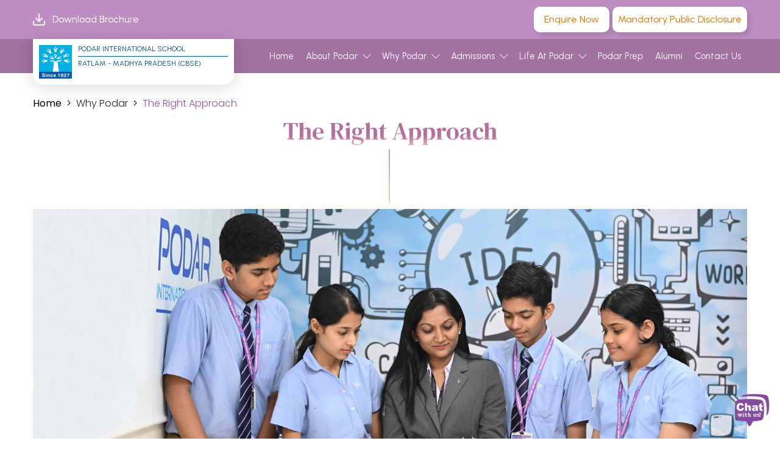

--- FILE ---
content_type: text/html; charset=utf-8
request_url: https://www.podareducation.org/school/ratlam/the-right-approach
body_size: 15772
content:

<!DOCTYPE HTML>
<html xmlns="http://www.w3.org/1999/xhtml">
<head id="ctl00_Head1">

<!-- Google Tag Manager -->
<script>(function(w,d,s,l,i){w[l]=w[l]||[];w[l].push({'gtm.start':
new Date().getTime(),event:'gtm.js'});var f=d.getElementsByTagName(s)[0],
j=d.createElement(s),dl=l!='dataLayer'?'&l='+l:'';j.async=true;j.src=
'https://www.googletagmanager.com/gtm.js?id='+i+dl;f.parentNode.insertBefore(j,f);
})(window,document,'script','dataLayer','GTM-N826MV4');</script>
<!-- End Google Tag Manager -->



    <meta http-equiv="Content-Type" content="text/html; charset=utf-8" /><meta name="viewport" content="width=device-width, initial-scale=1" /><title>
	The Right Approach for Your Child's Education | Podar International School, Ratlam (CBSE), Madhya Pradesh
</title><meta name='Keywords' content='best international schools, kids preschool, international schools' /> 
  <meta name='Description' content='Podar International School is one of the top CBSE schools in Ratlam with the right modern approach for teaching. We follow the Explore, Experience, and Implement model of learning.' /><link rel="canonical" href="https://www.podareducation.org/school/ratlam/the-right-approach" /><meta property='og:title' content='The Right Approach for Your Child's Education | Podar International School' /><meta property='og:site_name' content='Podar International School' /><meta property='og:url' content='https://www.podareducation.org/ratlam/the-right-approach' /><meta property='og:description' content='Podar International School, one of India’s top CBSE schools, follows the Explore, Experience, and Implement model for modern, effective teaching.' /><meta property='og:type' content='website' /><meta property='og:image' content='https://www.podareducation.org/Uploads/Campus/2020-6-10--16-29-20-177_cbselogo.jpg' /><meta name="robots" content="index, follow" />

    
    <!-- New js group Start -->
    
    
    <!-- New js group end -->
	
	

</head>
<link rel="stylesheet" type="text/css" href="/assets/css/right-outcome.css">
<link rel="stylesheet" type="text/css" href="/assets/css/homepage.css">
<link rel="stylesheet" type="text/css" href="/assets/css/right-approach.css">
<script src="/assets/js/jquery-3.6.1.min.js"></script>
<body>

<!-- Google Tag Manager (noscript) -->
<noscript><iframe src="https://www.googletagmanager.com/ns.html?id=GTM-N826MV4"
height="0" width="0" style="display:none;visibility:hidden"></iframe></noscript>
<!-- End Google Tag Manager (noscript) -->


    <!-- Head start -->
    
<meta name="viewport" content="width=device-width, initial-scale=1" />
<script type="text/javascript">
    function searchclick() {
        //alert('Hello alert');
        //alert(window.location.host);
        var hdnid = document.getElementById("hdnCID");
        //alert(hdnid.value);
        if (hdnid.value != "") {
            if (hdnid.value == ("http://" + window.location.host)) {

            }
            else {
                window.open(hdnid.value);
                document.getElementById('hdnCID').value = '';
            }
        }
        else {
            alert("SEARCH YOUR SCHOOL");
        }

    }
</script>

<script type='text/javascript'>

    function DownloadBrochureGoogleTag() {
        window.dataLayer = window.dataLayer || [];
        window.dataLayer.push({
            'event': 'dl - download brochure',
            'cta_location': 'global navigation',         // this should be replaced with values based on each event
            'additional_info': '',         // this should be replaced with values based on each event
            'school_location': ''         // this should be replaced with values based on each event
        });
    }


    function EnquireNowGoogleTag() {
        window.dataLayer = window.dataLayer || [];
        window.dataLayer.push({
            'event': 'dl - enquire now',
            'cta_location': 'global navigation',         // this should be replaced with values based on each event
            'additional_info': '',         // this should be replaced with values based on each event
            'school_location': ''         // this should be replaced with values based on each event
        });
    }

</script>
<!-- Old Content Start  -->


<header id="ctl00_headercontrol_headerschoolsite" class="fixed-top school">
    <div class="utility_nav desktopOnly">
        <div class="container d-flex justify-content-between">
            <div class="left-side d-flex justify-content-between">
                <a class="d-flex justify-content-between mr-2 text-white" href="https://www.podareducation.org/brochure/corporate" target="_blank" onclick="return DownloadBrochureGoogleTag()">
                    <span class="custom-icon cust-ico-download mr-1">
                        <img src="/assets/images/icons/icon-download.png" alt="download icon" loading="lazy" />
                    </span>
                    Download Brochure 
                </a>
                
            </div>
            <div class="right-side d-flex justify-content-between">
                <a class="btn-secondary px-3" href="/school/ratlam/admissions?utm_source=organic&utm_medium=gmb&utm_campaign=SPEF&#enquiryForm" onclick="return EnquireNowGoogleTag()">Enquire Now</a>

                <a class='btn-secondary px-2' id='btn_mpd' runat='server' visible='false' style='margin-left: 5px;' href='/school/ratlam/school-information-ratlam'>Mandatory Public Disclosure</a>

            </div>
        </div>
    </div>
    <div class="utility_nav tabsBelow fixed-bottom notScrolled school">
        <div class="un-content d-flex justify-content-between">
            <a class="enquiry" href="/school/ratlam/admissions?utm_source=organic&utm_medium=gmb&utm_campaign=SPEF&#enquiryForm" onclick="return EnquireNowGoogleTag()">
                <div class="icon">
                    <img src="/assets/images/icons/icon-enquire-now.png" alt="enquire now - click to open a form" loading="lazy" />
                </div>
                <span>ENQUIRE NOW</span>
            </a>
            <a class="admission" href="/school/ratlam/admissions">
                <div class="icon">
                    <img src="/assets/images/icons/icon-admissions.png" alt="icon for admissions at podar education - process of enrollment and welcoming new students" loading="lazy" />
                </div>
                <span>ADMISSIONS</span>
            </a>
            <a class="more d-none" href="javascript:;">
                <div class="icon adjustHeight">
                    <img src="/assets/images/icons/icon-more.png" alt="three dot icons" loading="lazy" />
                </div>
                <span>MORE</span>
            </a>
            <div class="moreContent">
                <a href="https://www.podareducation.org/brochure/corporate" target="_blank" onclick="return DownloadBrochureGoogleTag()">DOWNLOAD BROCHURE</a>
                
                <a  href='/school/ratlam/school-information-ratlam'>MANDATORY PUBLIC DISCLOSURE</a>
            </div>
        </div>
    </div>
    <div class="navigation">
        <div class="container">
            <nav class="navbar navbar-expand-xl">
                <a href="/school/ratlam" id="ctl00_headercontrol_schlogoa" class="navbar-brand">
                    <div class="img-wrapper">
                        <img src="../../Uploads/Campus/2020-6-10--16-29-20-177_cbselogo.jpg" id="ctl00_headercontrol_schlogo" alt="CBSE logo of Podar Education Network" />
                    </div>
                    <div class="content-wrapper">
                        <p>
                            Podar International School</p>
                        <p>Ratlam - Madhya Pradesh (CBSE)</p>
                    </div>
                </a>
                <button class="navbar-toggler" type="button" data-toggle="collapse" data-target="#navbarNav" aria-controls="navbarNav" aria-expanded="false" aria-label="Toggle navigation">
                    <span class="navbar-toggler-icon"></span>
                </button>
                <div class="collapse navbar-collapse" id="Div1">
                    
                    
                    <ul class='navbar-nav'><li class='nav-item'><a class='nav-link' href='https://www.podareducation.org/school/ratlam'>Home</a></li><li class='nav-item dropdown'> <a href ='JavaScript:void(0);' class='nav-link dropdown-toggle' data-toggle='dropdown' aria-haspopup='true' aria-expanded='false'>About Podar<i class='icon-down-arrow pl-2'></i></a><ul class='dropdown-menu' aria-labelledby='navbarDropdownMenuLink'><li  ><a href='/school/ratlam/about-podar-education-network' class='dropdown-item'> About Us <span class='icon'></span></a></li><li  ><a href= '/school/ratlam/about-podar-education-network#chairmans-message' class='dropdown-item'>Chairman's Message <span class='icon'></span></a></li><li  ><a href='/school/ratlam/podar-initiatives' class='dropdown-item'> Podar Initiatives <span class='icon'></span></a></li><li  ><a href='/school/ratlam/news-all' class='dropdown-item'> News <span class='icon'></span></a></li><li  ><a href='/school/ratlam/achievements-and-awards' class='dropdown-item'> Awards <span class='icon'></span></a></li><li  ><a href='/school/ratlam/principalsmessage1043' class='dropdown-item'> Principal’s Message <span class='icon'></span></a></li><li  ><a href='/school/ratlam/podar-song' class='dropdown-item'> School Song <span class='icon'></span></a></li><li class='has-subnav' ><a class='dropdown-item'> Academics <span class='icon'></span></a><div class='dropdown-menu' aria-labelledby='navbarDropdownMenuLink'><a class='dropdown-item' href='https://podarprep.com/' target='_blank'>Pre Primary</a><a class='dropdown-item' href='/school/ratlam/academics-primary'> Primary</a><a class='dropdown-item' href='/school/ratlam/academics-secondary'> Secondary</a><a class='dropdown-item' href='/school/ratlam/academics-cbse'> CBSE</a></div></li><li  ><a href='/school/ratlam/social-outreach' class='dropdown-item'> Social Outreach <span class='icon'></span></a></li><li  ><a href= 'https://www.podareducation.org/brochure/corporate' class='dropdown-item' target='_blank'>School Brochure <span class='icon'></span></a></li><li><a href='http://careers.podareducation.org/'' target='_blank' class='dropdown-item'>Careers<span class='icon'></span></a></li><li><a href='/blog' target='_blank' class='dropdown-item'>Blogs<span class='icon'></span></a></li></ul></li><li class='nav-item dropdown'> <a href ='JavaScript:void(0);' class='nav-link dropdown-toggle' data-toggle='dropdown' aria-haspopup='true' aria-expanded='false'>Why Podar<i class='icon-down-arrow pl-2'></i></a><ul class='dropdown-menu' aria-labelledby='navbarDropdownMenuLink'><li class='has-subnav' ><a class='dropdown-item'> The Right Curriculum <span class='icon'></span></a><div class='dropdown-menu' aria-labelledby='navbarDropdownMenuLink'><a class='dropdown-item' href='/school/ratlam/digital-learning-at-podar'> Digital Learning</a><a class='dropdown-item' href='/school/ratlam/innovation-lab-at-podar'> Innovation Lab</a><a class='dropdown-item' href='/school/ratlam/innovative-academic-program-at-podar'> Innovative Academic Programs</a><a class='dropdown-item' href='/school/ratlam/art-curriculum-at-podar'> Art Curriculum</a><a class='dropdown-item' href='/school/ratlam/thematic-learning-program'> Thematic Learning Program</a><a class='dropdown-item' href='/school/ratlam/podar-innovation-center'> Podar Innovation Center</a></div></li><li  ><a href='/school/ratlam/the-right-faculty' class='dropdown-item'> The Right Faculty <span class='icon'></span></a></li><li class='has-subnav' ><a class='dropdown-item'> The Right Environment <span class='icon'></span></a><div class='dropdown-menu' aria-labelledby='navbarDropdownMenuLink'><a class='dropdown-item' href='/school/ratlam/school-infrastructure'> School Infrastructure</a><a class='dropdown-item' href='/school/ratlam/our-labs'> Our Labs</a><a class='dropdown-item' href='/school/ratlam/transport-policy'> Transport Policy</a></div></li><li  ><a href='/school/ratlam/the-right-approach' class='dropdown-item'> The Right Approach <span class='icon'></span></a></li><li  ><a href='/school/ratlam/the-right-skills' class='dropdown-item'> The Right Skills <span class='icon'></span></a></li></ul></li><li class='nav-item dropdown'> <a href ='JavaScript:void(0);' class='nav-link dropdown-toggle' data-toggle='dropdown' aria-haspopup='true' aria-expanded='false'>Admissions<i class='icon-down-arrow pl-2'></i></a><ul class='dropdown-menu' aria-labelledby='navbarDropdownMenuLink'><li  ><a href='/school/ratlam/admissions' class='dropdown-item'> Admission Process <span class='icon'></span></a></li><li  ><a href= '/school/ratlam/OnlineApplicationForm/CBSE' class='dropdown-item'>Online Admission <span class='icon'></span></a></li><li  ><a href='/school/ratlam/inter-podar-transfer' class='dropdown-item'> Inter Podar Transfer <span class='icon'></span></a></li><li  ><a href='/school/ratlam/fee-structure-ratlam' class='dropdown-item'> Fee Structure <span class='icon'></span></a></li></ul></li><li class='nav-item dropdown'> <a href ='JavaScript:void(0);' class='nav-link dropdown-toggle' data-toggle='dropdown' aria-haspopup='true' aria-expanded='false'>Life At Podar<i class='icon-down-arrow pl-2'></i></a><ul class='dropdown-menu' aria-labelledby='navbarDropdownMenuLink'><li  ><a href='/school/ratlam/gmediacoverage976' class='dropdown-item'> Media Coverage <span class='icon'></span></a></li><li  ><a href='/school/ratlam/schoolevents1038' class='dropdown-item'> School Events <span class='icon'></span></a></li><li  ><a href='/school/ratlam/ptamembers1076' class='dropdown-item'> PTA Members <span class='icon'></span></a></li><li  ><a href='/school/ratlam/counselling' class='dropdown-item'> Counselling <span class='icon'></span></a></li><li  ><a href='/school/ratlam/podar-prep-events-ratlam' class='dropdown-item'> Podar Prep Events <span class='icon'></span></a></li><li  ><a href='/school/ratlam/transport-routes-ratlam' class='dropdown-item'> Transport Routes <span class='icon'></span></a></li><li  ><a href='/school/ratlam/holidays-vacations-madhya-pradesh' class='dropdown-item'> Holidays and Vacations <span class='icon'></span></a></li><li  ><a href='/school/ratlam/declarationletterratlam' class='dropdown-item'> Declaration Letter <span class='icon'></span></a></li><li  ><a href='/school/ratlam/school-information-ratlam' class='dropdown-item'> School Information <span class='icon'></span></a></li><li  ><a href='https://www.looplearning.com/' target='_blank' class='dropdown-item'>Looplearning Login <span class='icon'></span></a></li></ul></li><li class='nav-item'><a href='https://podarprep.com/' target='_blank'  class='nav-link' >Podar Prep</a></li><li class='nav-item'><a href='/school/ratlam/podar-student-alumni-community' class='nav-link'>Alumni</a></li></li><li class='nav-item'><a href='/school/ratlam/gcontactus897' class='nav-link'>Contact Us</a></li></li></ul>
                </div>
            </nav>
        </div>
    </div>
</header>

    <!-- Head end -->


    <main id="ctl00_main" class="right-approach">
        

        <div class="banner subpage_banner 0">
            <div class="breadcrumbs">
                <div class="container">
                    <nav aria-label='breadcrumb'><ol class='breadcrumb'><li class='breadcrumb-item'><a href='https://www.podareducation.org/school/ratlam' >Home</a></li><li class='breadcrumb-item'>Why Podar</li><li class='breadcrumb-item active d-flex' aria-current='page'> <p>The Right Approach</p></li></ol></nav>
                </div>
            </div>
            <!-- banner start -->
            
            <div class="container d-flex align-items-center flex-column">
                <h1 class="banner-title gradient-text text-center">
                    The Right Approach
                </h1>
                
                <div class="connector"></div>
                <div class="bannerImg">
                    
                    <img id="ctl00_ImgBannerdesktop" class="desktopBelow" src="../../Uploads/content/2023-8-28--11-44-14-263_podar-right-approach.jpg" alt="Podar The Right Approach - Banner" />
                    <img id="ctl00_ImgBannermobile" class="mobileOnly" src="../../Uploads/content/2023-8-28--11-44-14-263_podar-right-approach.jpg" alt="Podar The Right Approach - Banner" />
                </div>
            </div>
            <!-- banner end -->
        </div>
        
        <p class="text-center banner-content w-70 fs-25 pb-3">Our vision has led us to adopt a pervasive and learner-centric teaching methodology that focuses on an Explore &#8211; Experience &#8211; Implement model of learning that is practiced at all levels of the organisation.</p>
<div class="right-approach">
<div class="container d-flex align-items-center flex-column">
<div class="approach-wrapper">
<div class="approach-head">
<h2 class="approach-title fs-30 purple">How we approach a Topic</h2>
</div>
<div class="approach-content flex flex-wrap">
<div class="approach-card">
<div>
<div class="icon"><img src="https://www.podareducation.org/assets/images/icon-explore.png" alt="triangle" /></div>
<h3 class="card-title purple fs-33 text-center">EXPLORE</h3>
<div class="card-table">
<div class="tablerow">
<p class="fs-25">Identify:</p>
<span>What is the task?</span>
</div>
<div class="tablerow">
<p class="fs-25">Oragnise:</p>
<span>What do I know about this task?</span>
</div>
<div class="tablerow">
<p class="fs-25">Imagine:</p>
<span>What more I can know about this?</span>
</div>
<div class="showMore" style="display:none">
<div class="tablerow border-top">
<p class="fs-25 w-100 pt-2"><span>Stage one of learning starts with exploration. The neurons in the brain of young children are connecting at a furious pace and need stimulation from the five senses. In this stage learning is based on hands on experiences that lead to thinking and logical skills. Exploring ideas, thoughts, shaping and reshaping projects are all integral aspects of this stage. For a learning based project it is important that children immerse in the idea and concept to explore it from all angles. Our model helps support this exploration in children.</span></p>
</div>
</div>
</div>
</div>
<a class="knowMoreApproach card-link fs-20 purple" href="javascript:;">Know more</a>
</div>
<div class="approach-card">
<div>
<div class="icon"><img src="https://www.podareducation.org/assets/images/icon-experience.png" alt="triangle" /></div>
<h3 class="card-title purple fs-33 text-center">EXPERIENCE</h3>
<div class="card-table">
<div class="tablerow">
<p class="fs-25">Absorb:</p>
<span>How can I appreciate this better?</span>
</div>
<div class="tablerow">
<p class="fs-25">Question:</p>
<span>Why does this exist?</span>
</div>
<div class="tablerow">
<p class="fs-25">Analyse:</p>
<span>How can I view this from a different perspective?</span>
</div>
<div class="tablerow">
<p class="fs-25">Reflect:</p>
<span>What does this mean for me and my surroundings?</span>
</div>
<div class="showMore" style="display:none">
<div class="tablerow border-top">
<p class="fs-25 w-100 pt-2"><span>Stage two of learning is shaped with experience. Having already explored with the senses, in this stage children connect that exploration with past knowledge and create their thoughts and shape their ideas that leads to knowledge and understanding of the world around them. Analyzing, optimizing, restructuring are some of the high end pre-frontal skills developed at this stage. John Dewey&#8217;s model of &#8220;Project Based Learning&#8221; along with Jean Piaget&#8217;s &#8220;Cognitive Learning Theory&#8221; are incorporated at this stage to help children experience knowledge with understanding.</span></p>
</div>
</div>
</div>
</div>
<a class="knowMoreApproach card-link fs-20 purple" href="javascript:;">Know more</a>
</div>
<div class="approach-card">
<div>
<div class="icon"><img src="https://www.podareducation.org/assets/images/icon-implement.png" alt="triangle" /></div>
<h3 class="card-title purple fs-33 text-center">IMPLEMENT</h3>
<div class="card-table">
<div class="tablerow">
<p class="fs-25">Generate Ideas:</p>
<span>How many ideas I can Think of?</span>
</div>
<div class="tablerow">
<p class="fs-25">Decide:</p>
<span>Which is the best idea?</span>
</div>
<div class="tablerow">
<p class="fs-25">Execute:</p>
<span>Let&#8217;s do it !</span>
</div>
<div class="tablerow">
<p class="fs-25">Evaluate:</p>
<span>How well did I do?</span>
</div>
<div class="tablerow">
<p class="fs-25">Learn:</p>
<span>What I learned from this experience?</span>
</div>
<div class="showMore" style="display:none">
<div class="tablerow border-top">
<p class="fs-25 w-100 pt-2"><span>Stage three of learning, &#8216;implementation&#8217;, is the goal of all education. Knowledge is not complete unless it is applied and used to bring about change both in the individual and the society. At this stage students are encouraged to implement their ideas and bring about a change in their practice and their thinking. Implementation also helps the students understand &#8216;what works&#8217; and &#8216;what does not work&#8217; so that they can work on restructuring and redesigning the idea to suit the needs of the project. At the implementation stage students are encouraged to be independent and experience opportunities of success that help define their self-worth and self-esteem.</span></p>
</div>
</div>
</div>
</div>
<a class="knowMoreApproach card-link fs-20 purple" href="javascript:;">Know more</a>
</div>
</div>
</div>
</div>
</div>

        
         
<section class="quicklinks">
    <div class="container text-center">
        <div class="counters align-items-center d-flex counter-icon-boxes justify-content-center">
            <div class="quicklinks-inner d-flex text-center flex-column">

                <div class="counter-title fs-25" style="text-transform: none;">
                    Quick Links
                </div>



                <div class="d-flex justify-content-center flex-wrap">

                    
                    
                    
                    


                    <a class='counterBox' href='/school/ratlam/podar-innovation-center'><div class='counterIcon adjHeight'> <img src=/assets/images/icons/podar_innovation_centre.png alt='Click to Podar Innovation Center' style='width:40px;height:40px;'  loading='lazy'/></div><div class='ccounterDescription'>Podar Innovation Center</div></a>
                    <a class='counterBox' href='/school/ratlam/the-right-faculty'><div class='counterIcon adjHeight'> <img src=/assets/images/icons/the-right-faculty.png alt='the right faculty icon at podar education' style='width:40px;height:40px;' loading='lazy'/></div><div class='ccounterDescription'>Right Faculty</div></a>
                    
                    <a class='counterBox' href='/school/ratlam/the-right-skills'><div class='counterIcon adjHeight'> <img src=/assets/images/icons/the_right_skills.png alt='the right skill icon' style='width:40px;height:40px;' loading='lazy'/></div><div class='ccounterDescription'>Right Skills</div></a>

                    


                    


                    

                    
                </div>
            </div>
        </div>
    </div>
</section>

        
        <section class="life_at_podar empower express d-none">
<div class="container text-center flex flex-column justify-content-center">
<div class="title_30px text-center">An extensive gallery for You, where our students are Having fun while Learning</div>
<div class="description text-center d-none">Our skill development courses bridge the gap between curiosity and action, empowering our young learners with the ability to follow their passions. A wide variety of holistic hobby classes are offered to our students</div>
<div class="cardsBox d-flex express slick-slider">
<div class="cardWrapper">
<div class="card"><img src="../../assets/images/rightapproach/podar-right-approach-1.jpg" alt="podar education school - students experimenting at science lab" />
<div class="card-body text-start">
<h5 class="card-title d-none">Theatre</h5>
</div>
</div>
</div>
<div class="cardWrapper">
<div class="card"><img src="../../assets/images/rightapproach/podar-right-approach-2.jpg" alt="classroom at podar education school - promoting interactive learning and engagement with students" />
<div class="card-body text-start">
<h5 class="card-title d-none">Theatre</h5>
</div>
</div>
</div>
<div class="cardWrapper">
<div class="card"><img src="../../assets/images/rightapproach/podar-right-approach-3.jpg" alt="innovative learning activities - showcasing podar education's student-centric approach" />
<div class="card-body text-start">
<h5 class="card-title d-none">Theatre</h5>
</div>
</div>
</div>
<div class="cardWrapper">
<div class="card"><img src="../../assets/images/rightapproach/podar-right-approach-4.jpg" alt="podar education school students engaging in collaborative activities, highlighting the school's right approach to learning." />
<div class="card-body text-start">
<h5 class="card-title d-none">Theatre</h5>
</div>
</div>
</div>
<div class="cardWrapper">
<div class="card"><img src="../../assets/images/rightapproach/podar-right-approach-5.jpg" alt="podar education school - interactive classroom" />
<div class="card-body text-start">
<h5 class="card-title d-none">Theatre</h5>
</div>
</div>
</div>
<div class="cardWrapper">
<div class="card"><img src="../../assets/images/rightapproach/podar-right-approach-6.jpg" alt="podar education school - right approach for students" />
<div class="card-body text-start">
<h5 class="card-title d-none">Theatre</h5>
</div>
</div>
</div>
</div>
</div>
</section>

        <div id="ctl00_faqRA">
            
<section class="faq-section">
            <div class="container">
                
                <p class="title_purple_30px text-center">Frequently Asked Questions</p>
                <div class="accordion accordion-flush" id="accordion">
                <!-- Accordion for Ratlam -->
<div class="accordion" id="accordionPodarInternationalSchool">
<!-- Point 1 -->
<div class="accordion-item">
<h4 class="accordion-header" id="headingPodarInternationalSchool1">
<button class="accordion-button collapsed" type="button" data-bs-toggle="collapse" data-bs-target="#collapsePodarInternationalSchool1" aria-expanded="true" aria-controls="collapsePodarInternationalSchool1">
What does Podar International CBSE school in Ratlam offer that other schools do not?
</button>
</h4>
<div id="collapsePodarInternationalSchool1" class="accordion-collapse collapse" aria-labelledby="headingPodarInternationalSchool1" data-bs-parent="#accordionPodarInternationalSchool">
<div class="accordion-body">
<p>Podar International Schools offers a variety of unique programs and features, including:</p>
     <ul>
         <li><strong>Personalized teaching:</strong> Podar International School uses differentiated teaching methods to recognize and cater to each student's unique learning styles and talents.</li>
         <li><strong>Experienced and qualified faculty:</strong> Podar International School ensures that all teachers undergo training to improve their teaching methods and update their skills.</li>
         <li><strong>Remedial Classes:</strong> If a student is a slow learner in a particular subject, the school provides remedial classes to help them understand the topic better. These are absolutely free of cost and in the safe environment of Podar International School.</li>
         <li><strong>Hobby classes:</strong> Podar International School offers a variety of hobby classes for students to explore their interests, including theater, music, dance, and debate.</li>
         <li><strong>Inclusive and safe environment:</strong> Podar International School has a zero-tolerance policy for bullying and unruly activities and strives to create a safe space for its students.</li>
     </ul>     
</div>
</div>
</div>
<!-- Point 2 -->
<div class="accordion-item">
<h4 class="accordion-header" id="headingPodarInternationalSchool2">
<button class="accordion-button collapsed" type="button" data-bs-toggle="collapse" data-bs-target="#collapsePodarInternationalSchool2" aria-expanded="false" aria-controls="collapsePodarInternationalSchool2">
What infrastructure facilities does Podar International School in Ratlam have?
</button>
</h4>
<div id="collapsePodarInternationalSchool2" class="accordion-collapse collapse" aria-labelledby="headingPodarInternationalSchool2" data-bs-parent="#accordionPodarInternationalSchool">
<div class="accordion-body">
As one of the best CBSE schools, the infrastructure has been designed to incorporate ergonomics principles at all levels. With spacious and comfortable classrooms, innovative well-equipped labs, a fully equipped medical center, state-of-the-art libraries, expansive playgrounds, and extracurricular activity rooms, Podar International School offers some of the best modern facilities to students.
</div>
</div>
</div>
<!-- Point 3 -->
<div class="accordion-item">
<h4 class="accordion-header" id="headingPodarInternationalSchool3">
<button class="accordion-button collapsed" type="button" data-bs-toggle="collapse" data-bs-target="#collapsePodarInternationalSchool3" aria-expanded="false" aria-controls="collapsePodarInternationalSchool3">
What are the age criteria for nursery admission in school in Ratlam?
</button>
</h4>
<div id="collapsePodarInternationalSchool3" class="accordion-collapse collapse" aria-labelledby="headingPodarInternationalSchool3" data-bs-parent="#accordionPodarInternationalSchool">
<div class="accordion-body">
Age eligibility criteria for Prep grades are mentioned on the Age Norms page. Please click <a href="https://www.podareducation.org/admissions#norms" target="_blank">here</a>.
</div>
</div>
</div>
<!-- Point 4 -->
<div class="accordion-item">
<h4 class="accordion-header" id="headingPodarInternationalSchool4">
<button class="accordion-button collapsed" type="button" data-bs-toggle="collapse" data-bs-target="#collapsePodarInternationalSchool4" aria-expanded="false" aria-controls="collapsePodarInternationalSchool4">
What is the last date to apply for 2026-27 admissions?
</button>
</h4>
<div id="collapsePodarInternationalSchool4" class="accordion-collapse collapse" aria-labelledby="headingPodarInternationalSchool4" data-bs-parent="#accordionPodarInternationalSchool">
<div class="accordion-body">
 <ul>
  <li>Admissions are on a first come, first served basis and seats are limited.</li>
  <li>Admissions will only be confirmed once the necessary documents and the payment of the first-term fees is made.</li>
  <li>Fees once paid will be strictly non-refundable.</li>
</ul>
</div>
</div>
</div>
<!-- Point 5 -->
<div class="accordion-item">
<h4 class="accordion-header" id="headingPodarInternationalSchool5">
<button class="accordion-button collapsed" type="button" data-bs-toggle="collapse" data-bs-target="#collapsePodarInternationalSchool5" aria-expanded="false" aria-controls="collapsePodarInternationalSchool5">
I have a transferable job. Does my child get admitted to another Podar international school easily?
</button>
</h4>
<div id="collapsePodarInternationalSchool5" class="accordion-collapse collapse" aria-labelledby="headingPodarInternationalSchool5" data-bs-parent="#accordionPodarInternationalSchool">
<div class="accordion-body">
<p>Podar International School provides assistance with the easy transfer of students from one Podar International School to another.</p>
<p>Existing Podar students are given first preference for admissions.</p> 
</div>
</div>
</div>
<!-- Point 6 -->
<div class="accordion-item">
<h4 class="accordion-header" id="headingPodarInternationalSchool6">
<button class="accordion-button collapsed" type="button" data-bs-toggle="collapse" data-bs-target="#collapsePodarInternationalSchool6" aria-expanded="false" aria-controls="collapsePodarInternationalSchool6">
Can you tell me about the teaching methodology followed at Podar International School in Ratlam?
</button>
</h4>
<div id="collapsePodarInternationalSchool6" class="accordion-collapse collapse" aria-labelledby="headingPodarInternationalSchool6" data-bs-parent="#accordionPodarInternationalSchool">
<div class="accordion-body">
<p>Podar International School has developed a teaching methodology that ensures fun and interactive learning, so students don&#8217;t have to rely on by-rote memorisation. With spacious classrooms that are well-equipped with projectors and visualisers, our students are encouraged to ask questions to understand each concept thoroughly.</p>
<p>All schools are equipped with laboratories for subjects like science, maths, computers, and technology, allowing students to receive practical knowledge on topics like 3-D printing, coding, and more.</p> 
</div>
</div>
</div>
<!-- Point 7 -->
<div class="accordion-item">
<h4 class="accordion-header" id="headingPodarInternationalSchool7">
<button class="accordion-button collapsed" type="button" data-bs-toggle="collapse" data-bs-target="#collapsePodarInternationalSchool7" aria-expanded="false" aria-controls="collapsePodarInternationalSchool7">
Does Podar International CBSE school in Ratlam have a transport facility for its students?
</button>
</h4>
<div id="collapsePodarInternationalSchool7" class="accordion-collapse collapse" aria-labelledby="headingPodarInternationalSchool7" data-bs-parent="#accordionPodarInternationalSchool">
<div class="accordion-body">
<p>Safety of our students is our first priority. Podar International School in Ratlam offers safe and secure transportation to and from school based on the distance from the school.</p>
<p>Each school bus is equipped with CCTV cameras, speed governors, two lady attendants, GPS tracking, first aid kits, and a fire extinguisher for emergencies.</p> 
</div>
</div>
</div>
<!-- Point 8 -->
<div class="accordion-item">
<h4 class="accordion-header" id="headingPodarInternationalSchool8">
<button class="accordion-button collapsed" type="button" data-bs-toggle="collapse" data-bs-target="#collapsePodarInternationalSchool8" aria-expanded="false" aria-controls="collapsePodarInternationalSchool8">
Whom can I contact for admission-related queries at the Ratlam school?
</button>
</h4>
<div id="collapsePodarInternationalSchool8" class="accordion-collapse collapse" aria-labelledby="headingPodarInternationalSchool8" data-bs-parent="#accordionPodarInternationalSchool">
<div class="accordion-body">
<p>Parents can contact the school's admissions office for any queries regarding Podar International School admission. Here are some general guidelines on how to apply for admission:</p>
<ul>
     <li>Visit <a href="http://www.podareducation.org/admissions">www.podareducation.org/admissions</a></li>
     <li>Enter the state and city, then find a school.</li>
     <li>Click on the school name, fill in the required details to register online, and submit the form.</li>
</ul>
<p>After submission of the form, parents will be sent a payment link if seats are available in the respective class. Parents can confirm their admission completely online.</p>
<p>Alternatively, parents can also visit the school to complete the admission process.</p> 
</div>
</div>
</div>
<!-- Point 9 -->
<div class="accordion-item">
<h4 class="accordion-header" id="headingPodarInternationalSchool9">
<button class="accordion-button collapsed" type="button" data-bs-toggle="collapse" data-bs-target="#collapsePodarInternationalSchool9" aria-expanded="false" aria-controls="collapsePodarInternationalSchool9">
How does the Podar International School in Ratlam ensure student safety on campus?
</button>
</h4>
<div id="collapsePodarInternationalSchool9" class="accordion-collapse collapse" aria-labelledby="headingPodarInternationalSchool9" data-bs-parent="#accordionPodarInternationalSchool">
<div class="accordion-body">
<p>The school premises are under constant CCTV surveillance to monitor activity and ensure the safety of students and staff.</p>
<p>Podar International School places the highest importance on the health and safety of students. The school has a medical center in the building with a qualified nurse available.</p> 
</div>
</div>
</div>
<!-- Point 10 -->
<div class="accordion-item">
<h4 class="accordion-header" id="headingPodarInternationalSchool10">
<button class="accordion-button collapsed" type="button" data-bs-toggle="collapse" data-bs-target="#collapsePodarInternationalSchool10" aria-expanded="false" aria-controls="collapsePodarInternationalSchool10">
How does the school prepare students for CBSE board exams?
</button>
</h4>
<div id="collapsePodarInternationalSchool10" class="accordion-collapse collapse" aria-labelledby="headingPodarInternationalSchool10" data-bs-parent="#accordionPodarInternationalSchool">
<div class="accordion-body">
<p>Podar International School CBSE follows a structured curriculum that aims to prepare students for board examinations and, thereafter, higher education. Here are some of the key aspects that we focus on:</p>
<ul>
     <li>Preparing for Competitive Exams</li>
     <li>Emphasis on Practical Learning</li>
     <li>Teaching Critical Thinking</li>
     <li>Preparing for International Education</li>
</ul> 
</div>
</div>
</div>
<!-- Point 11 -->
<div class="accordion-item">
 <h4 class="accordion-header" id="headingPodarInternationalSchool11">
 <button class="accordion-button collapsed" type="button" data-bs-toggle="collapse" data-bs-target="#collapsePodarInternationalSchool11" aria-expanded="false" aria-controls="collapsePodarInternationalSchool11">
 What other facilities pertaining to extracurricular activities does Podar International School in Ratlam offer apart from academics?
 </button>
 </h4>
 <div id="collapsePodarInternationalSchool11" class="accordion-collapse collapse" aria-labelledby="headingPodarInternationalSchool11" data-bs-parent="#accordionPodarInternationalSchool">
 <div class="accordion-body">
 <p>Podar International Schools across India are renowned not only for their excellent academic culture but also for the all-round development of their students. Offering a vast range of traditional and new-age sports, along with a variety of extracurricular activities for children to hone their skills, we provide an engaging and progressive environment for our students in the CBSE school in Ratlam.</p>
 <ul>
      <li>Theatre</li>
      <li>Indian and Western Dance</li>
      <li>Classical and International Music</li>
      <li>Public Speaking and Debating</li>
      <li>Sports</li>
 </ul>   
 </div>
 </div>
 </div>
<!-- Point 12 -->
<div class="accordion-item">
 <h4 class="accordion-header" id="headingPodarInternationalSchool12">
 <button class="accordion-button collapsed" type="button" data-bs-toggle="collapse" data-bs-target="#collapsePodarInternationalSchool12" aria-expanded="false" aria-controls="collapsePodarInternationalSchool12">
 What is the Podar International School fee structure in Ratlam?
 </button>
 </h4>
 <div id="collapsePodarInternationalSchool12" class="accordion-collapse collapse" aria-labelledby="headingPodarInternationalSchool12" data-bs-parent="#accordionPodarInternationalSchool">
 <div class="accordion-body">
 <p>Click <strong><a href="https://www.podareducation.org/school/ratlam/fee-structure-ratlam" target="_blank">here</a></strong> to view the detailed fee structure for Podar International School CBSE Ratlam.</p>
 </div>
 </div>
 </div>
<!-- Point 13 -->
<div class="accordion-item">
 <h4 class="accordion-header" id="headingPodarInternationalSchool13">
 <button class="accordion-button collapsed" type="button" data-bs-toggle="collapse" data-bs-target="#collapsePodarInternationalSchool13" aria-expanded="false" aria-controls="collapsePodarInternationalSchool13">
What are the documents required for the admission process at Podar International School?
 </button>
 </h4>
 <div id="collapsePodarInternationalSchool13" class="accordion-collapse collapse" aria-labelledby="headingPodarInternationalSchool13" data-bs-parent="#accordionPodarInternationalSchool">
 <div class="accordion-body">
<p>There are two easy ways you can seek admission for your child at Podar International CBSE School in Ratlam: Online and Offline visit.</p>
<h4>Online Admission Process:</h4>
<ol>
    <li>Complete the online application form.</li>
    <li>The following documents are to be uploaded while filling out the online application form:
        <ul>
            <li>Student&#8217;s Birth Certificate.</li>
            <li>Student&#8217;s Aadhaar Card.</li>
            <li>School Leaving Certificate (can be submitted later if currently not available) (Std 2 onwards).</li>
            <li>UDISE Number (Unified District Information System for Education) from current school (Std 2 onwards).</li>
            <li>Student's previous/current class Report Card (Std 2 onwards).</li>
            <li>Address proof (any one): a) Ration Card, b) Electricity Bill, c) Passport, d) Aadhaar Card.</li>
            <li>Aadhaar card of any one parent/guardian.</li>
            <li>PAN Card of any one parent/guardian.</li>
            <li>Passport-size photograph of the student.</li>
            <li>Caste Certificate (if applicable).</li>
        </ul>
    </li>
    <li>After submitting the online application form, if there are seats available in the standard that you have applied to, an email with a payment link for the first-term fees will be sent to you. Parents are requested to make the necessary payment online.</li>
</ol>
<h4>Offline Admission Process:</h4>
<ol>
    <li>Complete the application form either online or collect the form from the school.</li>
    <li>Please submit the completed application form along with the following documents at the School Office:
        <ul>
            <li>Photocopy of Student&#8217;s Birth Certificate.</li>
            <li>Photocopy of Student&#8217;s Aadhaar Card.</li>
            <li>School Leaving Certificate (can be submitted later if currently not available) (Std 2 onwards).</li>
            <li>UDISE Number (Unified District Information System for Education) from current school (Std 2 onwards).</li>
            <li>Photocopy of Student's previous/current class Report Card (Std 2 onwards).</li>
            <li>Photocopy of Address proof (any one): a) Ration Card, b) Electricity Bill, c) Passport, d) Aadhaar Card.</li>
            <li>Photocopy of Aadhaar card of any one parent/guardian.</li>
            <li>Photocopy of PAN card of any one parent/guardian.</li>
            <li>3 Passport-size photographs of the student.</li>
            <li>Caste Certificate (if applicable).</li>
        </ul>
    </li>
    <li>Please submit a cheque with the first term fees to the School Office. All payments at the school are to be made by cheque. Please mention the name of your ward and contact number on the rear side of the cheque. Fees once paid will be strictly non-refundable.</li>
</ol>
<p>To learn more details about the admission process, please visit the Admissions page on the Podar International School Ratlam website.</p>
 </div>
 </div>
 </div>
 <!-- Point 14 -->
<div class="accordion-item">
 <h4 class="accordion-header" id="headingPodarInternationalSchool14">
 <button class="accordion-button collapsed" type="button" data-bs-toggle="collapse" data-bs-target="#collapsePodarInternationalSchool14" aria-expanded="false" aria-controls="collapsePodarInternationalSchool14">
What are the qualifications of teachers who teach at Podar International School Ratlam?
 </button>
 </h4>
 <div id="collapsePodarInternationalSchool14" class="accordion-collapse collapse" aria-labelledby="headingPodarInternationalSchool14" data-bs-parent="#accordionPodarInternationalSchool">
 <div class="accordion-body">
  <p>At Podar International School, we aim to provide the best education to our students. Hence, our hiring process for teachers is quite stringent.</p>
  <p>Teachers are selected with a prerequisite of graduation in any discipline and a B.Ed degree. Besides qualifications, the teachers must be passionate about their work and committed to bringing out the best in their students.</p>  
 </div>
 </div>
 </div>
</div>

                    
                </div>
            </div>
</section>

        </div>

        
    </main>


    
<script type="text/javascript">
    //    if (hasBorderRadius()) { // 1
    //        $("img.roundedCorners").each(function () { // 2
    //            $(this).wrap('<div class="roundedCorners" />'); // 3
    //            var imgSrc = $(this).attr("src"); // 4
    //            var imgHeight = $(this).height(); // 4
    //            var imgWidth = $(this).width(); // 4
    //            $(this).parent()
    //      .css("background-image", "url(" + imgSrc + ")")
    //      .css("background-repeat", "no-repeat")
    //      .css("height", imgHeight + "px")
    //      .css("width", imgWidth + "px"); // 5
    //            $(this).remove(); // 6
    //        });
    //    }
    //document.getElementById("getDynamicYear").textContent = new Date().getFullYear();
</script>
<footer>
    <div class="container podar-state-cities">
        <p class="podar-state-cities-heading">Podar Schools In</p>
        <p class="podar-state-cities-list">
            <a href="https://www.podareducation.org/schools-in-andhrapradesh" target="_blank">Andhra Pradesh</a> |            
            <a href="https://www.podareducation.org/schools-in-bihar" target="_blank">Bihar</a> |            
            <a href="https://www.podareducation.org/schools-in-chhattisgarh" target="_blank">Chhattisgarh</a> |            
            <a href="https://www.podareducation.org/schools-in-goa" target="_blank">Goa</a> |            
            <a href="https://www.podareducation.org/schools-in-gujarat" target="_blank">Gujarat</a> |            
            <a href="https://www.podareducation.org/schools-in-karnataka" target="_blank">Karnataka</a> |            
            <a href="https://www.podareducation.org/schools-in-madhyapradesh" target="_blank">Madhya Pradesh</a> |            
            <a href="https://www.podareducation.org/schools-in-maharashtra" target="_blank">Maharashtra</a> |            
            <a href="https://www.podareducation.org/schools-in-punjab" target="_blank">Punjab</a> |            
            <a href="https://www.podareducation.org/schools-in-telangana" target="_blank">Telangana</a> |            
            <a href="https://www.podareducation.org/schools-in-westbengal" target="_blank">West Bengal</a>
        </p>

    </div>
    <div class="container d-flex flex-wrap justify-content-between">
        <div class="left-side w-60">
            
            <p class="title" style="font-size: 22px; font-weight: 500;">Contact Us</p>

            <p>Jhabhua Highway, Village Karamdi,<br />
Ratlam - 457001. Madhya Pradesh.</p>
<p>
<strong>Email Address</strong> :
<a href="&#109;&#97;&#105;&#108;&#116;&#111;&#58;&#97;&#100;&#109;&#105;&#115;&#115;&#105;&#111;&#110;&#115;&#64;&#112;&#111;&#100;&#97;&#114;&#46;&#111;&#114;&#103;" style="line-height: 1.2!important;">admissions@podar.org</a><br />
<strong>Telephone No</strong> :
<a href="tel:8527508685" style="line-height: 1.2!important;">8527508685</a>
</p>
<p><strong>CBSE Affiliation No</strong> - 1031025</p>
            
        </div>
        <div class="right-side w-40">
            
            <p class="title" style="font-size: 22px; font-weight: 500;">Quick Links</p>
            <div class="footer-links d-flex">
                <div class="col d-flex flex-column">
                    <a href="/school/ratlam/about-podar-education-network">About Us </a>
                    <a href="/school/ratlam/the-right-students-life">Why Podar </a>
                    <a href="https://www.podareducation.org/brochure/corporate" target="_blank">Download Brochure </a>
                    <a href="/transport-policy">Transport Policy </a>
                    <a href="http://careers.podareducation.org/" target="_blank">Careers</a>
                </div>
                <div class="col d-flex flex-column">
                    
                    <a href="/school/ratlam/OnlineApplicationForm">Admissions </a>
                    
                    <a href="/school/ratlam/faqs">FAQs </a>
                    <a href="/blog" target="_blank">Blogs</a>
                </div>
            </div>
        </div>
        <div class="social_links w-100 d-flex justify-content-center">
            <a href="https://www.facebook.com/podargroupofschools/" aria-label="faccebook" target="_blank">
                <img src="/assets/images/icons/icon-faccebook.png" alt="facebook icon" loading="lazy"></a>
            <a href="https://twitter.com/PodarIndia" aria-label="twitter" target="_blank">
                <img src="/assets/images/icons/icon-twitter.png" alt="twitter icon" loading="lazy"></a>
            <a href="https://www.linkedin.com/company/podar-education-network-pvt-ltd/" aria-label="linkedin" target="_blank">
                <img src="/assets/images/icons/icon-linkedin.png" alt="podar educationa linkedin profile link" loading="lazy"></a>
            <a href="https://www.instagram.com/podargroupofschools/" aria-label="instagram" target="_blank">
                <img src="/assets/images/icons/icon-instagram.png" alt="instagram icon" loading="lazy"></a>
            <a href="https://www.youtube.com/channel/UCCvN-nw89aKX95l-NC_jWRw" aria-label="youtube" target="_blank">
                <img src="/assets/images/icons/icon-youtube.png" alt="youtube icon - click to open podar education youtube channel" loading="lazy"></a>

        </div>
        <div class="copyrights w-100 d-flex justify-content-center">
            <p>@Copyright 2026.</p>
            <a href="/privacypolicy" target="_blank">Privacy Policy </a>
            <a href="/terms-and-conditions" target="_blank">Terms & Conditions</a>
        </div>
        
        
    </div>
</footer>
<!-- Footer Start -->

<!-- Footer End -->





<!--Start of Fresh Chat Script-->


<img id="haptikimg" onclick="openChat()" src="https://www.podareducation.org/images/podar-education-network-admission-open.png?w=72&h=72" class="haptik-custom-icon" alt="live chat icon">
<style>
    .haptik-custom-icon {
        position: fixed;
        right: 1%;
        /*bottom: 1%;*/
        bottom: 2%;
        /*padding: 30px;*/
        width: 65px;
        height: 65px;
        cursor: pointer;
        z-index: 9999;
    }

    @media only screen and (max-width: 600px) {
        .haptik-custom-icon {
            position: fixed;
            right: 1%;
            /*bottom: 1%;*/
            bottom: 20%;
            /*padding: 30px;*/
            width: 65px;
            height: 65px;
            cursor: pointer;
            z-index: 9999;
        }
    }
</style>

<script>
    function openChat() {
        HaptikSDK.show()
    }
</script>
<script>
    function closeChat() {
        HaptikSDK.hide()
    }
</script>

<script>
    //window.haptikInitSettings = {
    //    "business-id": "6533",
    //    "client-id": "3472d79345c12abc847a96323b14a4ad7fafe8c1",
    //    "base-url": "https://staging.hellohaptik.com/",
    //    "custom-button": true
    //};
    //Live
    window.haptikInitSettings = {
        "business-id": "6533",
        "client-id": "9e42c607efd94562a57a68c6f250f78f1803858a",
        "base-url": "https://api.haptikapi.com",
        "custom-button": true
    };
</script>
<script
    type="text/javascript"
    charset="UTF-8"
    src="https://toolassets.haptikapi.com/platform/javascript-xdk/production/loader.js">
</script>

<!--End of Fresh Chat Script-->





        <script src="/assets/js/main.js"></script>
    <script src="/assets/js/search.js"></script>
</body>
</html>


<script type="text/javascript">
    //$('.podar-rearmore').click(function () {
    //    $('.whypodar-disp').removeClass('active');
    //    $('.' + $(this).attr("id")).addClass('active');

    //});

    //$('.podar-rearmore').on('click', function () {
    //    var $cards = $('.whypodar-disp').filter('.active');
    //    $('html,body').animate({
    //        scrollTop: $cards.offset().top - 50
    //    }, 500);
    //});

    //function topFunction() {
    //    window.scrollTo({ top: 0, behavior: 'smooth' });
    //} 


</script>

<!------ Script added by Nitin for tabs for topics included under Right Curriculum / Curriculum and Content ------->
<script type="text/javascript">
    //$('.podar-tabts-each .pointer').on('click', function () {
    //    var $cards = $('.each-podar').filter('.active');
    //    var viewportWidth = $(window).width();

    //    if (viewportWidth < 767) {
    //        $('html,body').animate({
    //            scrollTop: $cards.offset().top - 50
    //        }, 500);
    //    }
    //});

    //$('.podar-tabts-each div').click(function () {
    //    $('.each-podar').removeClass('active');
    //    $('.' + $(this).attr('id')).addClass('active');
    //});


    //$('.curriculum_content_heading').click(function () {
    //    $('.curriculum_content_heading').removeClass('active');
    //    $(this).addClass('active');
    //});
</script>


<script src="https://cdn.jsdelivr.net/npm/@popperjs/core@2.11.6/dist/umd/popper.min.js" integrity="sha384-oBqDVmMz9ATKxIep9tiCxS/Z9fNfEXiDAYTujMAeBAsjFuCZSmKbSSUnQlmh/jp3" crossorigin="anonymous"></script>
<script src="https://cdn.jsdelivr.net/npm/bootstrap@5.2.1/dist/js/bootstrap.min.js" integrity="sha384-7VPbUDkoPSGFnVtYi0QogXtr74QeVeeIs99Qfg5YCF+TidwNdjvaKZX19NZ/e6oz" crossorigin="anonymous"></script>
<script src="/assets/js/carousel/slick.min.js"></script>
<script src="/assets/js/right-approach.js"></script>


--- FILE ---
content_type: text/css
request_url: https://www.podareducation.org/assets/css/right-outcome.css
body_size: 74116
content:
@charset "UTF-8";
/*!
 * Bootstrap  v5.2.0 (https://getbootstrap.com/)
 * Copyright 2011-2022 The Bootstrap Authors
 * Copyright 2011-2022 Twitter, Inc.
 * Licensed under MIT (https://github.com/twbs/bootstrap/blob/main/LICENSE)
 */ @import url("https://fonts.googleapis.com/css2?family=DM+Serif+Text&family=Poppins:wght@100;200;300;400;500;600;700;800;900&family=Urbanist:wght@100;200;300;400;500;600;700;800;900&display=swap");

.bigNumbers {
    counter-reset: index;
    list-style-type: none;
    margin-left: 0;
    padding-left: 0;
    position: relative
}

    .bigNumbers li {
        position: relative;
        display: -webkit-box;
        display: -ms-flexbox;
        display: flex;
        -webkit-box-align: center;
        -ms-flex-align: center;
        align-items: center;
        counter-increment: listCounter;
        padding-left: 80px;
        min-height: 80px
    }

        .bigNumbers li:not(:last-child) {
            margin-bottom: 67px
        }

            .bigNumbers li:not(:last-child):after {
                content: "";
                background: transparent -webkit-gradient(linear,left top,left bottom,from(rgba(131,41,150,0.4862745098)),to(rgba(220,118,3,0.3215686275))) 0% 0% no-repeat padding-box;
                background: transparent linear-gradient(180deg,rgba(131,41,150,0.4862745098) 0%,rgba(220,118,3,0.3215686275) 100%) 0% 0% no-repeat padding-box;
                height: 100%;
                width: 1px;
                position: absolute;
                top: 100%;
                left: 25px;
                display: block
            }

        .bigNumbers li:before {
            font-size: 60px;
            color: #fff;
            font-weight: 300;
            font-family: "Urbanist",sans-serif;
            text-shadow: 2px 0 #832996,-2px 0 #832996,0 2px #832996,0 -2px #832996,1px 1px #832996,-1px -1px #832996,1px -1px #832996,-1px 1px #832996;
            text-align: center;
            counter-increment: index;
            content: "0" counters(index,".",decimal);
            margin-right: 20px;
            display: -webkit-box;
            display: -ms-flexbox;
            display: flex;
            -webkit-box-align: center;
            -ms-flex-align: center;
            align-items: center;
            line-height: 1;
            -webkit-box-pack: center;
            -ms-flex-pack: center;
            justify-content: center;
            position: absolute;
            top: 50%;
            left: 0;
            width: 50px;
            -webkit-transform: translate(0%,-50%);
            transform: translate(0%,-50%);
            /*background: #fff;*/
            background: transparent;
            height: 100%
        }

@media only screen and (max-width:1440px) {
    .bigNumbers li:before {
        font-size: 50px
    }
}

@media only screen and (max-width:1336px) {
    .bigNumbers li:before {
        font-size: 40px
    }
}

.form-control.form-check-input {
    border-color: #DC7603
}

    .form-control.form-check-input.is-valid, .form-control.form-check-input:valid {
        background: none;
        border-color: #DC7603
    }

:root {
    --bs-blue: #0d6efd;
    --bs-indigo: #6610f2;
    --bs-purple: #6f42c1;
    --bs-pink: #d63384;
    --bs-red: #dc3545;
    --bs-orange: #DC7603;
    --bs-yellow: #ffc107;
    --bs-green: #198754;
    --bs-teal: #20c997;
    --bs-cyan: #0dcaf0;
    --bs-black: #000;
    --bs-white: #fff;
    --bs-gray: #6c757d;
    --bs-gray-dark: #343a40;
    --bs-gray-100: #f8f9fa;
    --bs-gray-200: #e9ecef;
    --bs-gray-300: #dee2e6;
    --bs-gray-400: #ced4da;
    --bs-gray-500: #adb5bd;
    --bs-gray-600: #6c757d;
    --bs-gray-700: #495057;
    --bs-gray-800: #343a40;
    --bs-gray-900: #212529;
    --bs-primary: #0d6efd;
    --bs-secondary: #6c757d;
    --bs-success: #DC7603;
    --bs-info: #0dcaf0;
    --bs-warning: #ffc107;
    --bs-danger: #dc3545;
    --bs-light: #f8f9fa;
    --bs-dark: #212529;
    --bs-primary-rgb: 13,110,253;
    --bs-secondary-rgb: 108,117,125;
    --bs-success-rgb: 220,118,3;
    --bs-info-rgb: 13,202,240;
    --bs-warning-rgb: 255,193,7;
    --bs-danger-rgb: 220,53,69;
    --bs-light-rgb: 248,249,250;
    --bs-dark-rgb: 33,37,41;
    --bs-white-rgb: 255,255,255;
    --bs-black-rgb: 0,0,0;
    --bs-body-color-rgb: 33,37,41;
    --bs-body-bg-rgb: 255,255,255;
    --bs-font-sans-serif: system-ui,-apple-system,"Segoe UI",Roboto,"Helvetica Neue","Noto Sans","Liberation Sans",Arial,sans-serif,"Apple Color Emoji","Segoe UI Emoji","Segoe UI Symbol","Noto Color Emoji";
    --bs-font-monospace: SFMono-Regular,Menlo,Monaco,Consolas,"Liberation Mono","Courier New",monospace;
    --bs-gradient: linear-gradient(180deg,rgba(255,255,255,0.15),rgba(255,255,255,0));
    --bs-body-font-family: Urbanist,sans-serif;
    --bs-body-font-size: 1rem;
    --bs-body-font-weight: 400;
    --bs-body-line-height: 1.5;
    --bs-body-color: #212529;
    --bs-body-bg: #fff;
    --bs-border-width: 1px;
    --bs-border-style: solid;
    --bs-border-color: #dee2e6;
    --bs-border-color-translucent: rgba(0,0,0,0.175);
    --bs-border-radius: 0.375rem;
    --bs-border-radius-sm: 0.25rem;
    --bs-border-radius-lg: 0.5rem;
    --bs-border-radius-xl: 1rem;
    --bs-border-radius-2xl: 2rem;
    --bs-border-radius-pill: 50rem;
    --bs-link-color: #0d6efd;
    --bs-link-hover-color: #0a58ca;
    --bs-code-color: #d63384;
    --bs-highlight-bg: #fff3cd
}

*, :after, :before {
    -webkit-box-sizing: border-box;
    box-sizing: border-box
}

body {
    margin: 0;
    font-family: var(--bs-body-font-family);
    font-size: var(--bs-body-font-size);
    font-weight: var(--bs-body-font-weight);
    line-height: var(--bs-body-line-height);
    color: var(--bs-body-color);
    text-align: var(--bs-body-text-align);
    background-color: var(--bs-body-bg);
    -webkit-text-size-adjust: 100%;
    -webkit-tap-highlight-color: rgba(0,0,0,0)
}

hr {
    margin: 1rem 0;
    color: inherit;
    border: 0;
    border-top: 1px solid;
    opacity: 0.25
}

.h1, .h2, .h3, .h4, .h5, .h6, h1, h2, h3, h4, h5, h6 {
    margin-top: 0;
    margin-bottom: 0.5rem;
    font-weight: 500;
    line-height: 1.2
}

.h1, h1 {
    font-size: calc(1.4375rem + 2.25vw)
}

@media (min-width:1200px) {
    .h1, h1 {
        font-size: 3.125rem
    }
}

.h2, h2 {
    font-size: calc(1.3125rem + 0.75vw)
}

@media (min-width:1200px) {
    .h2, h2 {
        font-size: 1.875rem
    }
}

.h3, h3 {
    font-size: calc(1.28125rem + 0.375vw)
}

@media (min-width:1200px) {
    .h3, h3 {
        font-size: 1.5625rem
    }
}

.h4, h4 {
    font-size: calc(1.2625rem + 0.15vw)
}

@media (min-width:1200px) {
    .h4, h4 {
        font-size: 1.375rem
    }
}

.h5, h5 {
    font-size: 1.125rem
}

.h6, h6 {
    font-size: 1rem
}

p {
    margin-top: 0;
    margin-bottom: 1rem
}

    p:last-child {
        margin-bottom: 0
    }

abbr[title] {
    -webkit-text-decoration: underline dotted;
    text-decoration: underline dotted;
    cursor: help;
    -webkit-text-decoration-skip-ink: none;
    text-decoration-skip-ink: none
}

address {
    margin-bottom: 1rem;
    font-style: normal;
    line-height: inherit
}

ol, ul {
    padding-left: 2rem
}

dl, ol, ul {
    margin-top: 0;
    margin-bottom: 1rem
}

    ol ol, ol ul, ul ol, ul ul {
        margin-bottom: 0
    }

dt {
    font-weight: 700
}

dd {
    margin-bottom: 0.5rem;
    margin-left: 0
}

blockquote {
    margin: 0 0 1rem
}

b, strong {
    /* font-weight: bolder; */
    font-weight: 600;
}

.small, small {
    font-size: 0.875em
}

.mark, mark {
    padding: 0.1875em;
    background-color: var(--bs-highlight-bg)
}

sub, sup {
    position: relative;
    font-size: 0.75em;
    line-height: 0;
    vertical-align: baseline
}

sub {
    bottom: -0.25em
}

sup {
    top: -0.5em
}

a {
    color: var(--bs-link-color);
    text-decoration: underline
}

    a:hover {
        color: var(--bs-link-hover-color)
    }

    a:not([href]):not([class]), a:not([href]):not([class]):hover {
        color: inherit;
        text-decoration: none
    }

code, kbd, pre, samp {
    font-family: var(--bs-font-monospace);
    font-size: 1em
}

pre {
    display: block;
    margin-top: 0;
    margin-bottom: 1rem;
    overflow: auto;
    font-size: 0.875em
}

    pre code {
        font-size: inherit;
        color: inherit;
        word-break: normal
    }

code {
    font-size: 0.875em;
    color: var(--bs-code-color);
    word-wrap: break-word
}

a > code {
    color: inherit
}

kbd {
    padding: 0.1875rem 0.375rem;
    font-size: 0.875em;
    color: var(--bs-body-bg);
    background-color: var(--bs-body-color);
    border-radius: 0.25rem
}

    kbd kbd {
        padding: 0;
        font-size: 1em
    }

figure {
    margin: 0 0 1rem
}

img, svg {
    vertical-align: middle
}

table {
    caption-side: bottom;
    border-collapse: collapse
}

caption {
    padding-top: 0.5rem;
    padding-bottom: 0.5rem;
    color: #6c757d;
    text-align: left
}

th {
    text-align: inherit;
    text-align: -webkit-match-parent
}

tbody, td, tfoot, th, thead, tr {
    border-color: inherit;
    border-style: solid;
    border-width: 0
}

label {
    display: inline-block
}

button {
    border-radius: 0
}

    button:focus:not(:focus-visible) {
        outline: 0
    }

button, input, optgroup, select, textarea {
    margin: 0;
    font-family: inherit;
    font-size: inherit;
    line-height: inherit
}

button, select {
    text-transform: none
}

[role=button] {
    cursor: pointer
}

select {
    word-wrap: normal
}

    select:disabled {
        opacity: 1
    }

[list]:not([type=date]):not([type=datetime-local]):not([type=month]):not([type=week]):not([type=time])::-webkit-calendar-picker-indicator {
    display: none !important
}

[type=button], [type=reset], [type=submit], button {
    -webkit-appearance: button
}

    [type=button]:not(:disabled), [type=reset]:not(:disabled), [type=submit]:not(:disabled), button:not(:disabled) {
        cursor: pointer
    }

::-moz-focus-inner {
    padding: 0;
    border-style: none
}

textarea {
    resize: vertical
}

fieldset {
    min-width: 0;
    padding: 0;
    margin: 0;
    border: 0
}

legend {
    float: left;
    width: 100%;
    padding: 0;
    margin-bottom: 0.5rem;
    font-size: calc(1.275rem + 0.3vw);
    line-height: inherit
}

@media (min-width:1200px) {
    legend {
        font-size: 1.5rem
    }
}

legend + * {
    clear: left
}

::-webkit-datetime-edit-day-field, ::-webkit-datetime-edit-fields-wrapper, ::-webkit-datetime-edit-hour-field, ::-webkit-datetime-edit-minute, ::-webkit-datetime-edit-month-field, ::-webkit-datetime-edit-text, ::-webkit-datetime-edit-year-field {
    padding: 0
}

::-webkit-inner-spin-button {
    height: auto
}

[type=search] {
    outline-offset: -2px;
    -webkit-appearance: textfield
}

::-webkit-search-decoration {
    -webkit-appearance: none
}

::-webkit-color-swatch-wrapper {
    padding: 0
}

::-webkit-file-upload-button {
    font: inherit;
    -webkit-appearance: button
}

::file-selector-button {
    font: inherit;
    -webkit-appearance: button
}

output {
    display: inline-block
}

iframe {
    border: 0
}

summary {
    display: list-item;
    cursor: pointer
}

progress {
    vertical-align: baseline
}

[hidden] {
    display: none !important
}

.lead {
    font-size: 1.25rem;
    font-weight: 300
}

.display-1 {
    font-size: calc(1.625rem + 4.5vw);
    font-weight: 300;
    line-height: 1.2
}

@media (min-width:1200px) {
    .display-1 {
        font-size: 5rem
    }
}

.display-2 {
    font-size: calc(1.575rem + 3.9vw);
    font-weight: 300;
    line-height: 1.2
}

@media (min-width:1200px) {
    .display-2 {
        font-size: 4.5rem
    }
}

.display-3 {
    font-size: calc(1.525rem + 3.3vw);
    font-weight: 300;
    line-height: 1.2
}

@media (min-width:1200px) {
    .display-3 {
        font-size: 4rem
    }
}

.display-4 {
    font-size: calc(1.475rem + 2.7vw);
    font-weight: 300;
    line-height: 1.2
}

@media (min-width:1200px) {
    .display-4 {
        font-size: 3.5rem
    }
}

.display-5 {
    font-size: calc(1.425rem + 2.1vw);
    font-weight: 300;
    line-height: 1.2
}

@media (min-width:1200px) {
    .display-5 {
        font-size: 3rem
    }
}

.display-6 {
    font-size: calc(1.375rem + 1.5vw);
    font-weight: 300;
    line-height: 1.2
}

@media (min-width:1200px) {
    .display-6 {
        font-size: 2.5rem
    }
}

.list-unstyled {
    padding-left: 0;
    list-style: none
}

.list-inline {
    padding-left: 0;
    list-style: none
}

.list-inline-item {
    display: inline-block
}

    .list-inline-item:not(:last-child) {
        margin-right: 0.5rem
    }

.initialism {
    font-size: 0.875em;
    text-transform: uppercase
}

.blockquote {
    margin-bottom: 1rem;
    font-size: 1.25rem
}

    .blockquote > :last-child {
        margin-bottom: 0
    }

.blockquote-footer {
    margin-top: -1rem;
    margin-bottom: 1rem;
    font-size: 0.875em;
    color: #6c757d
}

    .blockquote-footer:before {
        content: "— "
    }

.img-fluid {
    max-width: 100%;
    height: auto
}

.img-thumbnail {
    padding: 0.25rem;
    background-color: #fff;
    border: 1px solid var(--bs-border-color);
    border-radius: 0.375rem;
    max-width: 100%;
    height: auto
}

.figure {
    display: inline-block
}

.figure-img {
    margin-bottom: 0.5rem;
    line-height: 1
}

.figure-caption {
    font-size: 0.875em;
    color: #6c757d
}

.container, .container-fluid, .container-lg, .container-md, .container-sm, .container-xl, .container-xxl {
    --bs-gutter-x: 1.5rem;
    --bs-gutter-y: 0;
    width: 100%;
    padding-right: calc(var(--bs-gutter-x) * 0.5);
    padding-left: calc(var(--bs-gutter-x) * 0.5);
    margin-right: auto;
    margin-left: auto
}

@media (min-width:576px) {
    .container, .container-sm {
        max-width: 540px
    }
}

@media (min-width:768px) {
    .container, .container-md, .container-sm {
        max-width: 720px
    }
}

@media (min-width:992px) {
    .container, .container-lg, .container-md, .container-sm {
        max-width: 960px
    }
}

@media (min-width:1200px) {
    .container, .container-lg, .container-md, .container-sm, .container-xl {
        max-width: 1140px
    }
}

@media (min-width:1640px) {
    .container, .container-lg, .container-md, .container-sm, .container-xl, .container-xxl {
        max-width: 1640px
    }
}

.table {
    --bs-table-color: var(--bs-body-color);
    --bs-table-bg: transparent;
    --bs-table-border-color: var(--bs-border-color);
    --bs-table-accent-bg: transparent;
    --bs-table-striped-color: var(--bs-body-color);
    --bs-table-striped-bg: rgba(0,0,0,0.05);
    --bs-table-active-color: var(--bs-body-color);
    --bs-table-active-bg: rgba(0,0,0,0.1);
    --bs-table-hover-color: var(--bs-body-color);
    --bs-table-hover-bg: rgba(0,0,0,0.075);
    width: 100%;
    margin-bottom: 1rem;
    color: var(--bs-table-color);
    vertical-align: top;
    border-color: var(--bs-table-border-color)
}

    .table > :not(caption) > * > * {
        padding: 0.5rem 0.5rem;
        background-color: var(--bs-table-bg);
        border-bottom-width: 1px;
        -webkit-box-shadow: inset 0 0 0 9999px var(--bs-table-accent-bg);
        box-shadow: inset 0 0 0 9999px var(--bs-table-accent-bg)
    }

    .table > tbody {
        vertical-align: inherit
    }

    .table > thead {
        vertical-align: bottom
    }

.table-group-divider {
    border-top: 2px solid currentcolor
}

.caption-top {
    caption-side: top
}

.table-sm > :not(caption) > * > * {
    padding: 0.25rem 0.25rem
}

.table-bordered > :not(caption) > * {
    border-width: 1px 0
}

    .table-bordered > :not(caption) > * > * {
        border-width: 0 1px
    }

.table-borderless > :not(caption) > * > * {
    border-bottom-width: 0
}

.table-borderless > :not(:first-child) {
    border-top-width: 0
}

.table-striped > tbody > tr:nth-of-type(odd) > * {
    --bs-table-accent-bg: var(--bs-table-striped-bg);
    color: var(--bs-table-striped-color)
}

.table-striped-columns > :not(caption) > tr > :nth-child(2n) {
    --bs-table-accent-bg: var(--bs-table-striped-bg);
    color: var(--bs-table-striped-color)
}

.table-active {
    --bs-table-accent-bg: var(--bs-table-active-bg);
    color: var(--bs-table-active-color)
}

.table-hover > tbody > tr:hover > * {
    --bs-table-accent-bg: var(--bs-table-hover-bg);
    color: var(--bs-table-hover-color)
}

.table-primary {
    --bs-table-color: #000;
    --bs-table-bg: #cfe2ff;
    --bs-table-border-color: #bacbe6;
    --bs-table-striped-bg: #c5d7f2;
    --bs-table-striped-color: #000;
    --bs-table-active-bg: #bacbe6;
    --bs-table-active-color: #000;
    --bs-table-hover-bg: #bfd1ec;
    --bs-table-hover-color: #000;
    color: var(--bs-table-color);
    border-color: var(--bs-table-border-color)
}

.table-secondary {
    --bs-table-color: #000;
    --bs-table-bg: #e2e3e5;
    --bs-table-border-color: #cbccce;
    --bs-table-striped-bg: #d7d8da;
    --bs-table-striped-color: #000;
    --bs-table-active-bg: #cbccce;
    --bs-table-active-color: #000;
    --bs-table-hover-bg: #d1d2d4;
    --bs-table-hover-color: #000;
    color: var(--bs-table-color);
    border-color: var(--bs-table-border-color)
}

.table-success {
    --bs-table-color: #000;
    --bs-table-bg: #f8e4cd;
    --bs-table-border-color: #dfcdb9;
    --bs-table-striped-bg: #ecd9c3;
    --bs-table-striped-color: #000;
    --bs-table-active-bg: #dfcdb9;
    --bs-table-active-color: #000;
    --bs-table-hover-bg: #e5d3be;
    --bs-table-hover-color: #000;
    color: var(--bs-table-color);
    border-color: var(--bs-table-border-color)
}

.table-info {
    --bs-table-color: #000;
    --bs-table-bg: #cff4fc;
    --bs-table-border-color: #badce3;
    --bs-table-striped-bg: #c5e8ef;
    --bs-table-striped-color: #000;
    --bs-table-active-bg: #badce3;
    --bs-table-active-color: #000;
    --bs-table-hover-bg: #bfe2e9;
    --bs-table-hover-color: #000;
    color: var(--bs-table-color);
    border-color: var(--bs-table-border-color)
}

.table-warning {
    --bs-table-color: #000;
    --bs-table-bg: #fff3cd;
    --bs-table-border-color: #e6dbb9;
    --bs-table-striped-bg: #f2e7c3;
    --bs-table-striped-color: #000;
    --bs-table-active-bg: #e6dbb9;
    --bs-table-active-color: #000;
    --bs-table-hover-bg: #ece1be;
    --bs-table-hover-color: #000;
    color: var(--bs-table-color);
    border-color: var(--bs-table-border-color)
}

.table-danger {
    --bs-table-color: #000;
    --bs-table-bg: #f8d7da;
    --bs-table-border-color: #dfc2c4;
    --bs-table-striped-bg: #eccccf;
    --bs-table-striped-color: #000;
    --bs-table-active-bg: #dfc2c4;
    --bs-table-active-color: #000;
    --bs-table-hover-bg: #e5c7ca;
    --bs-table-hover-color: #000;
    color: var(--bs-table-color);
    border-color: var(--bs-table-border-color)
}

.table-light {
    --bs-table-color: #000;
    --bs-table-bg: #f8f9fa;
    --bs-table-border-color: #dfe0e1;
    --bs-table-striped-bg: #ecedee;
    --bs-table-striped-color: #000;
    --bs-table-active-bg: #dfe0e1;
    --bs-table-active-color: #000;
    --bs-table-hover-bg: #e5e6e7;
    --bs-table-hover-color: #000;
    color: var(--bs-table-color);
    border-color: var(--bs-table-border-color)
}

.table-dark {
    --bs-table-color: #fff;
    --bs-table-bg: #212529;
    --bs-table-border-color: #373b3e;
    --bs-table-striped-bg: #2c3034;
    --bs-table-striped-color: #fff;
    --bs-table-active-bg: #373b3e;
    --bs-table-active-color: #fff;
    --bs-table-hover-bg: #323539;
    --bs-table-hover-color: #fff;
    color: var(--bs-table-color);
    border-color: var(--bs-table-border-color)
}

.table-responsive {
    overflow-x: auto;
    -webkit-overflow-scrolling: touch
}

@media (max-width:575.98px) {
    .table-responsive-sm {
        overflow-x: auto;
        -webkit-overflow-scrolling: touch
    }
}

@media (max-width:767.98px) {
    .table-responsive-md {
        overflow-x: auto;
        -webkit-overflow-scrolling: touch
    }
}

@media (max-width:991.98px) {
    .table-responsive-lg {
        overflow-x: auto;
        -webkit-overflow-scrolling: touch
    }
}

@media (max-width:1199.98px) {
    .table-responsive-xl {
        overflow-x: auto;
        -webkit-overflow-scrolling: touch
    }
}

@media (max-width:1639.98px) {
    .table-responsive-xxl {
        overflow-x: auto;
        -webkit-overflow-scrolling: touch
    }
}

.form-label {
    margin-bottom: 10px;
    font-size: 1.125rem;
    font-weight: 300;
    color: #DC7603
}

@media screen and (max-width:768px) {
    .form-label {
        font-size: 14px;
        margin: 0 0 5px
    }
}

.form-label span {
    color: #f00
}

.col-form-label {
    padding-top: calc(0.375rem + 1px);
    padding-bottom: calc(0.375rem + 1px);
    margin-bottom: 0;
    font-size: inherit;
    font-weight: 300;
    line-height: 1.2;
    color: #DC7603
}

.col-form-label-lg {
    padding-top: calc(0.5rem + 1px);
    padding-bottom: calc(0.5rem + 1px);
    font-size: 1.25rem
}

.col-form-label-sm {
    padding-top: calc(0.25rem + 1px);
    padding-bottom: calc(0.25rem + 1px);
    font-size: 0.875rem
}

.form-text {
    font-size: 1.125rem;
    font-weight: 300;
    color: #333333
}

.form-control {
    display: block;
    width: 100%;
    padding: 18px;
    font-size: 1.25rem;
    font-weight: 300;
    line-height: 1.2;
    color: #333;
    background-color: #fff;
    background-clip: padding-box;
    border: 1px solid rgba(51,51,51,0.27);
    -webkit-appearance: none;
    -moz-appearance: none;
    appearance: none;
    border-radius: 6px;
    -webkit-transition: border-color 0.15s ease-in-out,-webkit-box-shadow 0.15s ease-in-out;
    transition: border-color 0.15s ease-in-out,-webkit-box-shadow 0.15s ease-in-out;
    transition: border-color 0.15s ease-in-out,box-shadow 0.15s ease-in-out;
    transition: border-color 0.15s ease-in-out,box-shadow 0.15s ease-in-out,-webkit-box-shadow 0.15s ease-in-out
}

@media screen and (max-width:768px) {
    .form-control {
        padding: 10px;
        font-size: 16px
    }
}

.form-control[type=file] {
    overflow: hidden
}

    .form-control[type=file]:not(:disabled):not([readonly]) {
        cursor: pointer
    }

.form-control:focus {
    color: #333;
    background-color: #fff;
    border-color: #86b7fe;
    outline: 0;
    -webkit-box-shadow: 0 0 0 0.25rem rgba(13,110,253,0.25);
    box-shadow: 0 0 0 0.25rem rgba(13,110,253,0.25)
}

.form-control::-webkit-date-and-time-value {
    height: 1.2em
}

.form-control::-webkit-input-placeholder {
    color: #6c757d;
    opacity: 1
}

.form-control::-moz-placeholder {
    color: #6c757d;
    opacity: 1
}

.form-control:-ms-input-placeholder {
    color: #6c757d;
    opacity: 1
}

.form-control::-ms-input-placeholder {
    color: #6c757d;
    opacity: 1
}

.form-control::placeholder {
    color: #6c757d;
    opacity: 1
}

.form-control:disabled {
    color: #000;
    background-color: #e9ecef;
    opacity: 1
}

.form-control::-webkit-file-upload-button {
    padding: 0.375rem 0.75rem;
    margin: -0.375rem -0.75rem;
    -webkit-margin-end: 0.75rem;
    margin-inline-end: 0.75rem;
    color: #333;
    background-color: #e9ecef;
    pointer-events: none;
    border-color: inherit;
    border-style: solid;
    border-width: 0;
    border-inline-end-width: 1px;
    border-radius: 0;
    -webkit-transition: color 0.15s ease-in-out,background-color 0.15s ease-in-out,border-color 0.15s ease-in-out,-webkit-box-shadow 0.15s ease-in-out;
    transition: color 0.15s ease-in-out,background-color 0.15s ease-in-out,border-color 0.15s ease-in-out,-webkit-box-shadow 0.15s ease-in-out;
    transition: color 0.15s ease-in-out,background-color 0.15s ease-in-out,border-color 0.15s ease-in-out,box-shadow 0.15s ease-in-out;
    transition: color 0.15s ease-in-out,background-color 0.15s ease-in-out,border-color 0.15s ease-in-out,box-shadow 0.15s ease-in-out,-webkit-box-shadow 0.15s ease-in-out
}

.form-control::file-selector-button {
    padding: 0.375rem 0.75rem;
    margin: -0.375rem -0.75rem;
    -webkit-margin-end: 0.75rem;
    margin-inline-end: 0.75rem;
    color: #333;
    background-color: #e9ecef;
    pointer-events: none;
    border-color: inherit;
    border-style: solid;
    border-width: 0;
    border-inline-end-width: 1px;
    border-radius: 0;
    -webkit-transition: color 0.15s ease-in-out,background-color 0.15s ease-in-out,border-color 0.15s ease-in-out,-webkit-box-shadow 0.15s ease-in-out;
    transition: color 0.15s ease-in-out,background-color 0.15s ease-in-out,border-color 0.15s ease-in-out,-webkit-box-shadow 0.15s ease-in-out;
    transition: color 0.15s ease-in-out,background-color 0.15s ease-in-out,border-color 0.15s ease-in-out,box-shadow 0.15s ease-in-out;
    transition: color 0.15s ease-in-out,background-color 0.15s ease-in-out,border-color 0.15s ease-in-out,box-shadow 0.15s ease-in-out,-webkit-box-shadow 0.15s ease-in-out
}

.form-control:hover:not(:disabled):not([readonly])::-webkit-file-upload-button {
    background-color: #dde0e3
}

.form-control:hover:not(:disabled):not([readonly])::file-selector-button {
    background-color: #dde0e3
}

.form-control-plaintext {
    display: block;
    width: 100%;
    padding: 0.375rem 0;
    margin-bottom: 0;
    line-height: 1.2;
    color: #212529;
    background-color: transparent;
    border: solid transparent;
    border-width: 1px 0
}

    .form-control-plaintext:focus {
        outline: 0
    }

    .form-control-plaintext.form-control-lg, .form-control-plaintext.form-control-sm {
        padding-right: 0;
        padding-left: 0
    }

.form-control-sm {
    min-height: calc(1.2em + 0.5rem + 2px);
    padding: 0.25rem 0.5rem;
    font-size: 0.875rem;
    border-radius: 0.25rem
}

    .form-control-sm::-webkit-file-upload-button {
        padding: 0.25rem 0.5rem;
        margin: -0.25rem -0.5rem;
        -webkit-margin-end: 0.5rem;
        margin-inline-end: 0.5rem
    }

    .form-control-sm::file-selector-button {
        padding: 0.25rem 0.5rem;
        margin: -0.25rem -0.5rem;
        -webkit-margin-end: 0.5rem;
        margin-inline-end: 0.5rem
    }

.form-control-lg {
    min-height: calc(1.2em + 1rem + 2px);
    padding: 0.5rem 1rem;
    font-size: 1.25rem;
    border-radius: 0.5rem
}

    .form-control-lg::-webkit-file-upload-button {
        padding: 0.5rem 1rem;
        margin: -0.5rem -1rem;
        -webkit-margin-end: 1rem;
        margin-inline-end: 1rem
    }

    .form-control-lg::file-selector-button {
        padding: 0.5rem 1rem;
        margin: -0.5rem -1rem;
        -webkit-margin-end: 1rem;
        margin-inline-end: 1rem
    }

textarea.form-control {
    min-height: calc(1.2em + 0.75rem + 2px)
}

textarea.form-control-sm {
    min-height: calc(1.2em + 0.5rem + 2px)
}

textarea.form-control-lg {
    min-height: calc(1.2em + 1rem + 2px)
}

.form-control-color {
    width: 3rem;
    height: calc(1.2em + 0.75rem + 2px);
    padding: 0.375rem
}

    .form-control-color:not(:disabled):not([readonly]) {
        cursor: pointer
    }

    .form-control-color::-moz-color-swatch {
        border: 0 !important;
        border-radius: 6px
    }

    .form-control-color::-webkit-color-swatch {
        border-radius: 6px
    }

    .form-control-color.form-control-sm {
        height: calc(1.2em + 0.5rem + 2px)
    }

    .form-control-color.form-control-lg {
        height: calc(1.2em + 1rem + 2px)
    }

.form-select {
    display: block;
    width: 100%;
    padding: 18px 2.25rem 18px 18px;
    -moz-padding-start: calc(0.75rem - 3px);
    font-size: 1.25rem;
    font-weight: 300;
    line-height: 1.2;
    color: #333;
    background-color: #fff;
    background-image: url("data:image/svg+xml,%3csvg xmlns='http://www.w3.org/2000/svg' viewBox='0 0 16 16'%3e%3cpath fill='none' stroke='%23AD65BC' stroke-linecap='round' stroke-linejoin='round' stroke-width='2' d='m2 5 6 6 6-6'/%3e%3c/svg%3e");
    background-repeat: no-repeat;
    background-position: right 0.75rem center;
    background-size: 16px;
    border: 1px solid rgba(51,51,51,0.27);
    border-radius: 6px;
    -webkit-transition: border-color 0.15s ease-in-out,-webkit-box-shadow 0.15s ease-in-out;
    transition: border-color 0.15s ease-in-out,-webkit-box-shadow 0.15s ease-in-out;
    transition: border-color 0.15s ease-in-out,box-shadow 0.15s ease-in-out;
    transition: border-color 0.15s ease-in-out,box-shadow 0.15s ease-in-out,-webkit-box-shadow 0.15s ease-in-out;
    -webkit-appearance: none;
    -moz-appearance: none;
    appearance: none
}

@media screen and (max-width:768px) {
    .form-select {
        padding: 10px 2.25rem 10px 10px;
        font-size: 16px
    }
}

.form-select:focus {
    border-color: #86b7fe;
    outline: 0;
    -webkit-box-shadow: 0 0 0 0.25rem rgba(13,110,253,0.25);
    box-shadow: 0 0 0 0.25rem rgba(13,110,253,0.25)
}

.form-select[multiple], .form-select[size]:not([size="1"]) {
    padding-right: 0.75rem;
    background-image: none
}

.form-select:disabled {
    background-color: #e9ecef
}

.form-select:-moz-focusring {
    color: transparent;
    text-shadow: 0 0 0 #333
}

.form-select-sm {
    padding-top: 0.25rem;
    padding-bottom: 0.25rem;
    padding-left: 0.5rem;
    font-size: 0.875rem;
    border-radius: 0.25rem
}

.form-select-lg {
    padding-top: 0.5rem;
    padding-bottom: 0.5rem;
    padding-left: 1rem;
    font-size: 1.25rem;
    border-radius: 0.5rem
}

.form-check {
    display: block;
    min-height: 1.5rem;
    margin-bottom: 0.125rem
}

.form-check-reverse {
    padding-right: 1.5em;
    padding-left: 0;
    text-align: right
}

    .form-check-reverse .form-check-input {
        float: right;
        margin-right: -1.5em;
        margin-left: 0
    }

.form-check-input {
    width: 30px;
    height: 30px;
    margin-top: 0.25em;
    vertical-align: top;
    background-color: #fff;
    background-repeat: no-repeat;
    background-position: center;
    background-size: 80%;
    border: 1px solid rgba(0,0,0,0.25);
    border-radius: 6px;
    -webkit-appearance: none;
    -moz-appearance: none;
    appearance: none;
    padding: 0;
    -webkit-print-color-adjust: exact;
    print-color-adjust: exact
}

    .form-check-input[type=checkbox] {
        border-radius: 0.25em
    }

    .form-check-input[type=radio] {
        border-radius: 50%
    }

@media screen and (max-width:768px) {
    .form-check-input {
        width: 20px;
        height: 20px
    }
}

.form-check-input:active {
    -webkit-filter: brightness(90%);
    filter: brightness(90%)
}

.form-check-input:focus {
    border-color: #86b7fe;
    outline: 0;
    -webkit-box-shadow: 0 0 0 0.25rem rgba(13,110,253,0.25);
    box-shadow: 0 0 0 0.25rem rgba(13,110,253,0.25)
}

.form-check-input:checked {
    background-color: #fff;
    border-color: #dc7603
}

    .form-check-input:checked[type=checkbox] {
        background-image: url("../images/icons/Icon-check.png");
        background-repeat: no-repeat;
        background-position: right calc(0.3em + 0.1875rem) center;
        background-size: calc(0.6em + 0.375rem) calc(0.6em + 0.375rem);
        border-color: #DC7603
    }

    .form-check-input:checked[type=radio] {
        background-image: url("data:image/svg+xml,%3csvg xmlns='http://www.w3.org/2000/svg' viewBox='-4 -4 8 8'%3e%3ccircle r='2' fill='%23DC7603'/%3e%3c/svg%3e")
    }

.form-check-input[type=checkbox]:indeterminate {
    background-color: #0d6efd;
    border-color: #0d6efd;
    background-image: url("data:image/svg+xml,%3csvg xmlns='http://www.w3.org/2000/svg' viewBox='0 0 20 20'%3e%3cpath fill='none' stroke='%23fff' stroke-linecap='round' stroke-linejoin='round' stroke-width='3' d='M6 10h8'/%3e%3c/svg%3e")
}

.form-check-input:disabled {
    pointer-events: none;
    -webkit-filter: none;
    filter: none;
    opacity: 0.5
}

    .form-check-input:disabled ~ .form-check-label, .form-check-input[disabled] ~ .form-check-label {
        cursor: default;
        opacity: 0.5
    }

.form-check-label {
    color: #333;
    font-size: 1.125rem;
    font-weight: 300;
    line-height: 1.2;
    margin-left: 15px
}

@media screen and (max-width:768px) {
    .form-check-label {
        font-size: 14px
    }
}

.form-switch {
    padding-left: 2.5em
}

    .form-switch .form-check-input {
        width: 2em;
        margin-left: -2.5em;
        background-image: url("data:image/svg+xml,%3csvg xmlns='http://www.w3.org/2000/svg' viewBox='-4 -4 8 8'%3e%3ccircle r='3' fill='rgba%280, 0, 0, 0.25%29'/%3e%3c/svg%3e");
        background-position: left center;
        border-radius: 2em;
        -webkit-transition: background-position 0.15s ease-in-out;
        transition: background-position 0.15s ease-in-out
    }

        .form-switch .form-check-input:focus {
            background-image: url("data:image/svg+xml,%3csvg xmlns='http://www.w3.org/2000/svg' viewBox='-4 -4 8 8'%3e%3ccircle r='3' fill='%2386b7fe'/%3e%3c/svg%3e")
        }

        .form-switch .form-check-input:checked {
            background-position: right center;
            background-image: url("data:image/svg+xml,%3csvg xmlns='http://www.w3.org/2000/svg' viewBox='-4 -4 8 8'%3e%3ccircle r='3' fill='%23fff'/%3e%3c/svg%3e")
        }

    .form-switch.form-check-reverse {
        padding-right: 2.5em;
        padding-left: 0
    }

        .form-switch.form-check-reverse .form-check-input {
            margin-right: -2.5em;
            margin-left: 0
        }

.form-check-inline {
    display: inline-block;
    margin-right: 1rem
}

.btn-check {
    position: absolute;
    clip: rect(0,0,0,0);
    pointer-events: none
}

    .btn-check:disabled + .btn, .btn-check[disabled] + .btn {
        pointer-events: none;
        -webkit-filter: none;
        filter: none;
        opacity: 0.65
    }

.was-validated .form-control.is-valid, .was-validated .form-control:valid {
    background-image: none !important;
    background-repeat: no-repeat !important;
    background-position: right calc(0.3em + 0.1875rem) center !important;
    background-size: calc(0.6em + 0.375rem) calc(0.6em + 0.375rem) !important;
    border-color: inherit !important
}

.was-validated .form-control:checked.is-valid, .was-validated .form-control:checked:valid {
    background-image: url("../images/icons/Icon-check.png") !important;
    background-repeat: no-repeat !important;
    background-position: right calc(0.3em + 0.1875rem) center !important;
    background-size: calc(0.6em + 0.375rem) calc(0.6em + 0.375rem) !important;
    border-color: #DC7603 !important
}

.form-range {
    width: 100%;
    height: 1.5rem;
    padding: 0;
    background-color: transparent;
    -webkit-appearance: none;
    -moz-appearance: none;
    appearance: none
}

    .form-range:focus {
        outline: 0
    }

        .form-range:focus::-webkit-slider-thumb {
            -webkit-box-shadow: 0 0 0 1px #fff,0 0 0 0.25rem rgba(13,110,253,0.25);
            box-shadow: 0 0 0 1px #fff,0 0 0 0.25rem rgba(13,110,253,0.25)
        }

        .form-range:focus::-moz-range-thumb {
            box-shadow: 0 0 0 1px #fff,0 0 0 0.25rem rgba(13,110,253,0.25)
        }

    .form-range::-moz-focus-outer {
        border: 0
    }

    .form-range::-webkit-slider-thumb {
        width: 1rem;
        height: 1rem;
        margin-top: -0.25rem;
        background-color: #0d6efd;
        border: 0;
        border-radius: 1rem;
        -webkit-transition: background-color 0.15s ease-in-out,border-color 0.15s ease-in-out,-webkit-box-shadow 0.15s ease-in-out;
        transition: background-color 0.15s ease-in-out,border-color 0.15s ease-in-out,-webkit-box-shadow 0.15s ease-in-out;
        transition: background-color 0.15s ease-in-out,border-color 0.15s ease-in-out,box-shadow 0.15s ease-in-out;
        transition: background-color 0.15s ease-in-out,border-color 0.15s ease-in-out,box-shadow 0.15s ease-in-out,-webkit-box-shadow 0.15s ease-in-out;
        -webkit-appearance: none;
        appearance: none
    }

        .form-range::-webkit-slider-thumb:active {
            background-color: #b6d4fe
        }

    .form-range::-webkit-slider-runnable-track {
        width: 100%;
        height: 0.5rem;
        color: transparent;
        cursor: pointer;
        background-color: #dee2e6;
        border-color: transparent;
        border-radius: 1rem
    }

    .form-range::-moz-range-thumb {
        width: 1rem;
        height: 1rem;
        background-color: #0d6efd;
        border: 0;
        border-radius: 1rem;
        -moz-transition: background-color 0.15s ease-in-out,border-color 0.15s ease-in-out,box-shadow 0.15s ease-in-out;
        transition: background-color 0.15s ease-in-out,border-color 0.15s ease-in-out,box-shadow 0.15s ease-in-out;
        -moz-appearance: none;
        appearance: none
    }

        .form-range::-moz-range-thumb:active {
            background-color: #b6d4fe
        }

    .form-range::-moz-range-track {
        width: 100%;
        height: 0.5rem;
        color: transparent;
        cursor: pointer;
        background-color: #dee2e6;
        border-color: transparent;
        border-radius: 1rem
    }

    .form-range:disabled {
        pointer-events: none
    }

        .form-range:disabled::-webkit-slider-thumb {
            background-color: #adb5bd
        }

        .form-range:disabled::-moz-range-thumb {
            background-color: #adb5bd
        }

.form-floating {
    position: relative
}

    .form-floating > .form-control, .form-floating > .form-control-plaintext, .form-floating > .form-select {
        height: calc(3.5rem + 2px);
        line-height: 1.25
    }

    .form-floating > label {
        position: absolute;
        top: 0;
        left: 0;
        width: 100%;
        height: 100%;
        padding: 1rem 0.75rem;
        overflow: hidden;
        text-overflow: ellipsis;
        white-space: nowrap;
        pointer-events: none;
        border: 1px solid transparent;
        -webkit-transform-origin: 0 0;
        transform-origin: 0 0;
        -webkit-transition: opacity 0.1s ease-in-out,-webkit-transform 0.1s ease-in-out;
        transition: opacity 0.1s ease-in-out,-webkit-transform 0.1s ease-in-out;
        transition: opacity 0.1s ease-in-out,transform 0.1s ease-in-out;
        transition: opacity 0.1s ease-in-out,transform 0.1s ease-in-out,-webkit-transform 0.1s ease-in-out
    }

    .form-floating > .form-control, .form-floating > .form-control-plaintext {
        padding: 1rem 0.75rem
    }

        .form-floating > .form-control-plaintext::-webkit-input-placeholder, .form-floating > .form-control::-webkit-input-placeholder {
            color: transparent
        }

        .form-floating > .form-control-plaintext::-moz-placeholder, .form-floating > .form-control::-moz-placeholder {
            color: transparent
        }

        .form-floating > .form-control-plaintext:-ms-input-placeholder, .form-floating > .form-control:-ms-input-placeholder {
            color: transparent
        }

        .form-floating > .form-control-plaintext::-ms-input-placeholder, .form-floating > .form-control::-ms-input-placeholder {
            color: transparent
        }

        .form-floating > .form-control-plaintext::placeholder, .form-floating > .form-control::placeholder {
            color: transparent
        }

        .form-floating > .form-control-plaintext:not(:-moz-placeholder-shown), .form-floating > .form-control:not(:-moz-placeholder-shown) {
            padding-top: 1.625rem;
            padding-bottom: 0.625rem
        }

        .form-floating > .form-control-plaintext:not(:-ms-input-placeholder), .form-floating > .form-control:not(:-ms-input-placeholder) {
            padding-top: 1.625rem;
            padding-bottom: 0.625rem
        }

        .form-floating > .form-control-plaintext:focus, .form-floating > .form-control-plaintext:not(:placeholder-shown), .form-floating > .form-control:focus, .form-floating > .form-control:not(:placeholder-shown) {
            padding-top: 1.625rem;
            padding-bottom: 0.625rem
        }

        .form-floating > .form-control-plaintext:-webkit-autofill, .form-floating > .form-control:-webkit-autofill {
            padding-top: 1.625rem;
            padding-bottom: 0.625rem
        }

    .form-floating > .form-select {
        padding-top: 1.625rem;
        padding-bottom: 0.625rem
    }

    .form-floating > .form-control:not(:-moz-placeholder-shown) ~ label {
        opacity: 0.65;
        transform: scale(0.85) translateY(-0.5rem) translateX(0.15rem)
    }

    .form-floating > .form-control:not(:-ms-input-placeholder) ~ label {
        opacity: 0.65;
        transform: scale(0.85) translateY(-0.5rem) translateX(0.15rem)
    }

    .form-floating > .form-control-plaintext ~ label, .form-floating > .form-control:focus ~ label, .form-floating > .form-control:not(:placeholder-shown) ~ label, .form-floating > .form-select ~ label {
        opacity: 0.65;
        -webkit-transform: scale(0.85) translateY(-0.5rem) translateX(0.15rem);
        transform: scale(0.85) translateY(-0.5rem) translateX(0.15rem)
    }

    .form-floating > .form-control:-webkit-autofill ~ label {
        opacity: 0.65;
        -webkit-transform: scale(0.85) translateY(-0.5rem) translateX(0.15rem);
        transform: scale(0.85) translateY(-0.5rem) translateX(0.15rem)
    }

    .form-floating > .form-control-plaintext ~ label {
        border-width: 1px 0
    }

.input-group {
    position: relative;
    display: -webkit-box;
    display: -ms-flexbox;
    display: flex;
    -ms-flex-wrap: wrap;
    flex-wrap: wrap;
    -webkit-box-align: stretch;
    -ms-flex-align: stretch;
    align-items: stretch;
    width: 100%
}

    .input-group > .form-control, .input-group > .form-floating, .input-group > .form-select {
        position: relative;
        -webkit-box-flex: 1;
        -ms-flex: 1 1 auto;
        flex: 1 1 auto;
        width: 1%;
        min-width: 0
    }

        .input-group > .form-control:focus, .input-group > .form-floating:focus-within, .input-group > .form-select:focus {
            z-index: 3
        }

    .input-group .btn {
        position: relative;
        z-index: 2
    }

        .input-group .btn:focus {
            z-index: 3
        }

.input-group-text {
    display: -webkit-box;
    display: -ms-flexbox;
    display: flex;
    -webkit-box-align: center;
    -ms-flex-align: center;
    align-items: center;
    padding: 0.375rem 0.75rem;
    font-size: 1.25rem;
    font-weight: 300;
    line-height: 1.2;
    color: #333;
    text-align: center;
    white-space: nowrap;
    background-color: #e9ecef;
    border: 1px solid rgba(51,51,51,0.27);
    border-radius: 6px
}

.input-group-lg > .btn, .input-group-lg > .form-control, .input-group-lg > .form-select, .input-group-lg > .input-group-text {
    padding: 0.5rem 1rem;
    font-size: 1.25rem;
    border-radius: 0.5rem
}

.input-group-sm > .btn, .input-group-sm > .form-control, .input-group-sm > .form-select, .input-group-sm > .input-group-text {
    padding: 0.25rem 0.5rem;
    font-size: 0.875rem;
    border-radius: 0.25rem
}

.input-group-lg > .form-select, .input-group-sm > .form-select {
    padding-right: 3rem
}

.input-group:not(.has-validation) > .dropdown-toggle:nth-last-child(n+3), .input-group:not(.has-validation) > .form-floating:not(:last-child) > .form-control, .input-group:not(.has-validation) > .form-floating:not(:last-child) > .form-select, .input-group:not(.has-validation) > :not(:last-child):not(.dropdown-toggle):not(.dropdown-menu):not(.form-floating) {
    border-top-right-radius: 0;
    border-bottom-right-radius: 0
}

.input-group.has-validation > .dropdown-toggle:nth-last-child(n+4), .input-group.has-validation > .form-floating:nth-last-child(n+3) > .form-control, .input-group.has-validation > .form-floating:nth-last-child(n+3) > .form-select, .input-group.has-validation > :nth-last-child(n+3):not(.dropdown-toggle):not(.dropdown-menu):not(.form-floating) {
    border-top-right-radius: 0;
    border-bottom-right-radius: 0
}

.input-group > .form-floating:not(:first-child) > .form-control, .input-group > .form-floating:not(:first-child) > .form-select, .input-group > :not(:first-child):not(.dropdown-menu):not(.form-floating):not(.valid-tooltip):not(.valid-feedback):not(.invalid-tooltip):not(.invalid-feedback) {
    margin-left: -1px;
    border-top-left-radius: 0;
    border-bottom-left-radius: 0
}

.valid-feedback {
    display: none;
    width: 100%;
    font-size: 0.875rem;
    color: #DC7603
}

.valid-tooltip {
    position: absolute;
    top: 100%;
    z-index: 5;
    display: none;
    max-width: 100%;
    padding: 0.25rem 0.5rem;
    margin-top: 0.1rem;
    font-size: 0.875rem;
    color: #000;
    background-color: rgba(220,118,3,0.9);
    border-radius: 0.375rem
}

.is-valid ~ .valid-feedback, .is-valid ~ .valid-tooltip, .was-validated :valid ~ .valid-feedback, .was-validated :valid ~ .valid-tooltip {
    display: block
}

.form-control.is-valid, .was-validated .form-control:valid {
    border-color: #DC7603;
    padding-right: calc(1.2em + 0.75rem);
    background-image: url("data:image/svg+xml,%3csvg xmlns='http://www.w3.org/2000/svg' viewBox='0 0 8 8'%3e%3cpath fill='%23DC7603' d='M2.3 6.73.6 4.53c-.4-1.04.46-1.4 1.1-.8l1.1 1.4 3.4-3.8c.6-.63 1.6-.27 1.2.7l-4 4.6c-.43.5-.8.4-1.1.1z'/%3e%3c/svg%3e");
    background-repeat: no-repeat;
    background-position: right calc(0.3em + 0.1875rem) center;
    background-size: calc(0.6em + 0.375rem) calc(0.6em + 0.375rem)
}

    .form-control.is-valid:focus, .was-validated .form-control:valid:focus {
        border-color: #DC7603;
        -webkit-box-shadow: 0 0 0 0.25rem rgba(220,118,3,0.25);
        box-shadow: 0 0 0 0.25rem rgba(220,118,3,0.25)
    }

.was-validated textarea.form-control:valid, textarea.form-control.is-valid {
    padding-right: calc(1.2em + 0.75rem);
    background-position: top calc(0.3em + 0.1875rem) right calc(0.3em + 0.1875rem)
}

.form-select.is-valid, .was-validated .form-select:valid {
    border-color: #DC7603
}

    .form-select.is-valid:not([multiple]):not([size]), .form-select.is-valid:not([multiple])[size="1"], .was-validated .form-select:valid:not([multiple]):not([size]), .was-validated .form-select:valid:not([multiple])[size="1"] {
        padding-right: 4.125rem;
        background-image: url("data:image/svg+xml,%3csvg xmlns='http://www.w3.org/2000/svg' viewBox='0 0 16 16'%3e%3cpath fill='none' stroke='%23AD65BC' stroke-linecap='round' stroke-linejoin='round' stroke-width='2' d='m2 5 6 6 6-6'/%3e%3c/svg%3e"),url("data:image/svg+xml,%3csvg xmlns='http://www.w3.org/2000/svg' viewBox='0 0 8 8'%3e%3cpath fill='%23DC7603' d='M2.3 6.73.6 4.53c-.4-1.04.46-1.4 1.1-.8l1.1 1.4 3.4-3.8c.6-.63 1.6-.27 1.2.7l-4 4.6c-.43.5-.8.4-1.1.1z'/%3e%3c/svg%3e");
        background-position: right 0.75rem center,center right 2.25rem;
        background-size: 16px,calc(0.6em + 0.375rem) calc(0.6em + 0.375rem)
    }

    .form-select.is-valid:focus, .was-validated .form-select:valid:focus {
        border-color: #DC7603;
        -webkit-box-shadow: 0 0 0 0.25rem rgba(220,118,3,0.25);
        box-shadow: 0 0 0 0.25rem rgba(220,118,3,0.25)
    }

.form-control-color.is-valid, .was-validated .form-control-color:valid {
    width: calc(3rem + calc(1.2em + 0.75rem))
}

.form-check-input.is-valid, .was-validated .form-check-input:valid {
    border-color: #DC7603
}

    .form-check-input.is-valid:focus, .was-validated .form-check-input:valid:focus {
        -webkit-box-shadow: 0 0 0 0.25rem rgba(220,118,3,0.25);
        box-shadow: 0 0 0 0.25rem rgba(220,118,3,0.25)
    }

.form-check-inline .form-check-input ~ .valid-feedback {
    margin-left: 0.5em
}

.input-group .form-control.is-valid, .input-group .form-select.is-valid, .was-validated .input-group .form-control:valid, .was-validated .input-group .form-select:valid {
    z-index: 1
}

    .input-group .form-control.is-valid:focus, .input-group .form-select.is-valid:focus, .was-validated .input-group .form-control:valid:focus, .was-validated .input-group .form-select:valid:focus {
        z-index: 3
    }

.invalid-feedback {
    display: none;
    width: 100%;
    font-size: 0.875rem;
    color: #dc3545
}

.invalid-tooltip {
    position: absolute;
    top: 100%;
    z-index: 5;
    display: none;
    max-width: 100%;
    padding: 0.25rem 0.5rem;
    margin-top: 0.1rem;
    font-size: 0.875rem;
    color: #fff;
    background-color: rgba(220,53,69,0.9);
    border-radius: 0.375rem
}

.is-invalid ~ .invalid-feedback, .is-invalid ~ .invalid-tooltip, .was-validated :invalid ~ .invalid-feedback, .was-validated :invalid ~ .invalid-tooltip {
    display: block
}

.form-control.is-invalid, .was-validated .form-control:invalid {
    border-color: #dc3545;
    padding-right: calc(1.2em + 0.75rem);
    background-image: url("data:image/svg+xml,%3csvg xmlns='http://www.w3.org/2000/svg' viewBox='0 0 12 12' width='12' height='12' fill='none' stroke='%23dc3545'%3e%3ccircle cx='6' cy='6' r='4.5'/%3e%3cpath stroke-linejoin='round' d='M5.8 3.6h.4L6 6.5z'/%3e%3ccircle cx='6' cy='8.2' r='.6' fill='%23dc3545' stroke='none'/%3e%3c/svg%3e");
    background-repeat: no-repeat;
    background-position: right calc(0.3em + 0.1875rem) center;
    background-size: calc(0.6em + 0.375rem) calc(0.6em + 0.375rem)
}

    .form-control.is-invalid:focus, .was-validated .form-control:invalid:focus {
        border-color: #dc3545;
        -webkit-box-shadow: 0 0 0 0.25rem rgba(220,53,69,0.25);
        box-shadow: 0 0 0 0.25rem rgba(220,53,69,0.25)
    }

.was-validated textarea.form-control:invalid, textarea.form-control.is-invalid {
    padding-right: calc(1.2em + 0.75rem);
    background-position: top calc(0.3em + 0.1875rem) right calc(0.3em + 0.1875rem)
}

.form-select.is-invalid, .was-validated .form-select:invalid {
    border-color: #dc3545
}

    .form-select.is-invalid:not([multiple]):not([size]), .form-select.is-invalid:not([multiple])[size="1"], .was-validated .form-select:invalid:not([multiple]):not([size]), .was-validated .form-select:invalid:not([multiple])[size="1"] {
        padding-right: 4.125rem;
        background-image: url("data:image/svg+xml,%3csvg xmlns='http://www.w3.org/2000/svg' viewBox='0 0 16 16'%3e%3cpath fill='none' stroke='%23AD65BC' stroke-linecap='round' stroke-linejoin='round' stroke-width='2' d='m2 5 6 6 6-6'/%3e%3c/svg%3e"),url("data:image/svg+xml,%3csvg xmlns='http://www.w3.org/2000/svg' viewBox='0 0 12 12' width='12' height='12' fill='none' stroke='%23dc3545'%3e%3ccircle cx='6' cy='6' r='4.5'/%3e%3cpath stroke-linejoin='round' d='M5.8 3.6h.4L6 6.5z'/%3e%3ccircle cx='6' cy='8.2' r='.6' fill='%23dc3545' stroke='none'/%3e%3c/svg%3e");
        background-position: right 0.75rem center,center right 2.25rem;
        background-size: 16px,calc(0.6em + 0.375rem) calc(0.6em + 0.375rem)
    }

    .form-select.is-invalid:focus, .was-validated .form-select:invalid:focus {
        border-color: #dc3545;
        -webkit-box-shadow: 0 0 0 0.25rem rgba(220,53,69,0.25);
        box-shadow: 0 0 0 0.25rem rgba(220,53,69,0.25)
    }

.form-control-color.is-invalid, .was-validated .form-control-color:invalid {
    width: calc(3rem + calc(1.2em + 0.75rem))
}

.form-check-input.is-invalid, .was-validated .form-check-input:invalid {
    border-color: #dc3545
}

    .form-check-input.is-invalid:focus, .was-validated .form-check-input:invalid:focus {
        -webkit-box-shadow: 0 0 0 0.25rem rgba(220,53,69,0.25);
        box-shadow: 0 0 0 0.25rem rgba(220,53,69,0.25)
    }

.form-check-inline .form-check-input ~ .invalid-feedback {
    margin-left: 0.5em
}

.input-group .form-control.is-invalid, .input-group .form-select.is-invalid, .was-validated .input-group .form-control:invalid, .was-validated .input-group .form-select:invalid {
    z-index: 2
}

    .input-group .form-control.is-invalid:focus, .input-group .form-select.is-invalid:focus, .was-validated .input-group .form-control:invalid:focus, .was-validated .input-group .form-select:invalid:focus {
        z-index: 3
    }

.btn {
    --bs-btn-padding-x: 0.75rem;
    --bs-btn-padding-y: 0.375rem;
    --bs-btn-font-family:;
    --bs-btn-font-size: 1rem;
    --bs-btn-font-weight: 400;
    --bs-btn-line-height: 1.5;
    --bs-btn-color: #212529;
    --bs-btn-bg: transparent;
    --bs-btn-border-width: 1px;
    --bs-btn-border-color: transparent;
    --bs-btn-border-radius: 0.375rem;
    --bs-btn-box-shadow: inset 0 1px 0 rgba(255,255,255,0.15),0 1px 1px rgba(0,0,0,0.075);
    --bs-btn-disabled-opacity: 0.65;
    --bs-btn-focus-box-shadow: 0 0 0 0.25rem rgba(var(--bs-btn-focus-shadow-rgb),.5);
    display: inline-block;
    padding: var(--bs-btn-padding-y) var(--bs-btn-padding-x);
    font-family: var(--bs-btn-font-family);
    font-size: var(--bs-btn-font-size);
    font-weight: var(--bs-btn-font-weight);
    line-height: var(--bs-btn-line-height);
    color: var(--bs-btn-color);
    text-align: center;
    text-decoration: none;
    vertical-align: middle;
    cursor: pointer;
    -webkit-user-select: none;
    -moz-user-select: none;
    -ms-user-select: none;
    user-select: none;
    border: var(--bs-btn-border-width) solid var(--bs-btn-border-color);
    border-radius: var(--bs-btn-border-radius);
    background-color: var(--bs-btn-bg);
    -webkit-transition: color 0.15s ease-in-out,background-color 0.15s ease-in-out,border-color 0.15s ease-in-out,-webkit-box-shadow 0.15s ease-in-out;
    transition: color 0.15s ease-in-out,background-color 0.15s ease-in-out,border-color 0.15s ease-in-out,-webkit-box-shadow 0.15s ease-in-out;
    transition: color 0.15s ease-in-out,background-color 0.15s ease-in-out,border-color 0.15s ease-in-out,box-shadow 0.15s ease-in-out;
    transition: color 0.15s ease-in-out,background-color 0.15s ease-in-out,border-color 0.15s ease-in-out,box-shadow 0.15s ease-in-out,-webkit-box-shadow 0.15s ease-in-out
}

    .btn:hover {
        color: var(--bs-btn-hover-color);
        background-color: var(--bs-btn-hover-bg);
        border-color: var(--bs-btn-hover-border-color)
    }

    .btn-check:focus + .btn, .btn:focus {
        color: var(--bs-btn-hover-color);
        background-color: var(--bs-btn-hover-bg);
        border-color: var(--bs-btn-hover-border-color);
        outline: 0;
        -webkit-box-shadow: var(--bs-btn-focus-box-shadow);
        box-shadow: var(--bs-btn-focus-box-shadow)
    }

    .btn-check:active + .btn, .btn-check:checked + .btn, .btn.active, .btn.show, .btn:active {
        color: var(--bs-btn-active-color);
        background-color: var(--bs-btn-active-bg);
        border-color: var(--bs-btn-active-border-color)
    }

        .btn-check:active + .btn:focus, .btn-check:checked + .btn:focus, .btn.active:focus, .btn.show:focus, .btn:active:focus {
            -webkit-box-shadow: var(--bs-btn-focus-box-shadow);
            box-shadow: var(--bs-btn-focus-box-shadow)
        }

    .btn.disabled, .btn:disabled, fieldset:disabled .btn {
        color: var(--bs-btn-disabled-color);
        pointer-events: none;
        background-color: var(--bs-btn-disabled-bg);
        border-color: var(--bs-btn-disabled-border-color);
        opacity: var(--bs-btn-disabled-opacity)
    }

.btn-primary {
    --bs-btn-color: #fff;
    --bs-btn-bg: #0d6efd;
    --bs-btn-border-color: #0d6efd;
    --bs-btn-hover-color: #fff;
    --bs-btn-hover-bg: #0b5ed7;
    --bs-btn-hover-border-color: #0a58ca;
    --bs-btn-focus-shadow-rgb: 49,132,253;
    --bs-btn-active-color: #fff;
    --bs-btn-active-bg: #0a58ca;
    --bs-btn-active-border-color: #0a53be;
    --bs-btn-active-shadow: inset 0 3px 5px rgba(0,0,0,0.125);
    --bs-btn-disabled-color: #fff;
    --bs-btn-disabled-bg: #0d6efd;
    --bs-btn-disabled-border-color: #0d6efd
}

.btn-secondary {
    --bs-btn-color: #fff;
    --bs-btn-bg: #6c757d;
    --bs-btn-border-color: #6c757d;
    --bs-btn-hover-color: #fff;
    --bs-btn-hover-bg: #5c636a;
    --bs-btn-hover-border-color: #565e64;
    --bs-btn-focus-shadow-rgb: 130,138,145;
    --bs-btn-active-color: #fff;
    --bs-btn-active-bg: #565e64;
    --bs-btn-active-border-color: #51585e;
    --bs-btn-active-shadow: inset 0 3px 5px rgba(0,0,0,0.125);
    --bs-btn-disabled-color: #fff;
    --bs-btn-disabled-bg: #6c757d;
    --bs-btn-disabled-border-color: #6c757d
}

.btn-success {
    --bs-btn-color: #000;
    --bs-btn-bg: #DC7603;
    --bs-btn-border-color: #DC7603;
    --bs-btn-hover-color: #000;
    --bs-btn-hover-bg: #e18b29;
    --bs-btn-hover-border-color: #e0841c;
    --bs-btn-focus-shadow-rgb: 187,100,3;
    --bs-btn-active-color: #000;
    --bs-btn-active-bg: #e39135;
    --bs-btn-active-border-color: #e0841c;
    --bs-btn-active-shadow: inset 0 3px 5px rgba(0,0,0,0.125);
    --bs-btn-disabled-color: #000;
    --bs-btn-disabled-bg: #DC7603;
    --bs-btn-disabled-border-color: #DC7603
}

.btn-info {
    --bs-btn-color: #000;
    --bs-btn-bg: #0dcaf0;
    --bs-btn-border-color: #0dcaf0;
    --bs-btn-hover-color: #000;
    --bs-btn-hover-bg: #31d2f2;
    --bs-btn-hover-border-color: #25cff2;
    --bs-btn-focus-shadow-rgb: 11,172,204;
    --bs-btn-active-color: #000;
    --bs-btn-active-bg: #3dd5f3;
    --bs-btn-active-border-color: #25cff2;
    --bs-btn-active-shadow: inset 0 3px 5px rgba(0,0,0,0.125);
    --bs-btn-disabled-color: #000;
    --bs-btn-disabled-bg: #0dcaf0;
    --bs-btn-disabled-border-color: #0dcaf0
}

.btn-warning {
    --bs-btn-color: #000;
    --bs-btn-bg: #ffc107;
    --bs-btn-border-color: #ffc107;
    --bs-btn-hover-color: #000;
    --bs-btn-hover-bg: #ffca2c;
    --bs-btn-hover-border-color: #ffc720;
    --bs-btn-focus-shadow-rgb: 217,164,6;
    --bs-btn-active-color: #000;
    --bs-btn-active-bg: #ffcd39;
    --bs-btn-active-border-color: #ffc720;
    --bs-btn-active-shadow: inset 0 3px 5px rgba(0,0,0,0.125);
    --bs-btn-disabled-color: #000;
    --bs-btn-disabled-bg: #ffc107;
    --bs-btn-disabled-border-color: #ffc107
}

.btn-danger {
    --bs-btn-color: #fff;
    --bs-btn-bg: #dc3545;
    --bs-btn-border-color: #dc3545;
    --bs-btn-hover-color: #fff;
    --bs-btn-hover-bg: #bb2d3b;
    --bs-btn-hover-border-color: #b02a37;
    --bs-btn-focus-shadow-rgb: 225,83,97;
    --bs-btn-active-color: #fff;
    --bs-btn-active-bg: #b02a37;
    --bs-btn-active-border-color: #a52834;
    --bs-btn-active-shadow: inset 0 3px 5px rgba(0,0,0,0.125);
    --bs-btn-disabled-color: #fff;
    --bs-btn-disabled-bg: #dc3545;
    --bs-btn-disabled-border-color: #dc3545
}

.btn-light {
    --bs-btn-color: #000;
    --bs-btn-bg: #f8f9fa;
    --bs-btn-border-color: #f8f9fa;
    --bs-btn-hover-color: #000;
    --bs-btn-hover-bg: #d3d4d5;
    --bs-btn-hover-border-color: #c6c7c8;
    --bs-btn-focus-shadow-rgb: 211,212,213;
    --bs-btn-active-color: #000;
    --bs-btn-active-bg: #c6c7c8;
    --bs-btn-active-border-color: #babbbc;
    --bs-btn-active-shadow: inset 0 3px 5px rgba(0,0,0,0.125);
    --bs-btn-disabled-color: #000;
    --bs-btn-disabled-bg: #f8f9fa;
    --bs-btn-disabled-border-color: #f8f9fa
}

.btn-dark {
    --bs-btn-color: #fff;
    --bs-btn-bg: #212529;
    --bs-btn-border-color: #212529;
    --bs-btn-hover-color: #fff;
    --bs-btn-hover-bg: #424649;
    --bs-btn-hover-border-color: #373b3e;
    --bs-btn-focus-shadow-rgb: 66,70,73;
    --bs-btn-active-color: #fff;
    --bs-btn-active-bg: #4d5154;
    --bs-btn-active-border-color: #373b3e;
    --bs-btn-active-shadow: inset 0 3px 5px rgba(0,0,0,0.125);
    --bs-btn-disabled-color: #fff;
    --bs-btn-disabled-bg: #212529;
    --bs-btn-disabled-border-color: #212529
}

.btn-outline-primary {
    --bs-btn-color: #0d6efd;
    --bs-btn-border-color: #0d6efd;
    --bs-btn-hover-color: #fff;
    --bs-btn-hover-bg: #0d6efd;
    --bs-btn-hover-border-color: #0d6efd;
    --bs-btn-focus-shadow-rgb: 13,110,253;
    --bs-btn-active-color: #fff;
    --bs-btn-active-bg: #0d6efd;
    --bs-btn-active-border-color: #0d6efd;
    --bs-btn-active-shadow: inset 0 3px 5px rgba(0,0,0,0.125);
    --bs-btn-disabled-color: #0d6efd;
    --bs-btn-disabled-bg: transparent;
    --bs-btn-disabled-border-color: #0d6efd;
    --bs-gradient: none
}

.btn-outline-secondary {
    --bs-btn-color: #6c757d;
    --bs-btn-border-color: #6c757d;
    --bs-btn-hover-color: #fff;
    --bs-btn-hover-bg: #6c757d;
    --bs-btn-hover-border-color: #6c757d;
    --bs-btn-focus-shadow-rgb: 108,117,125;
    --bs-btn-active-color: #fff;
    --bs-btn-active-bg: #6c757d;
    --bs-btn-active-border-color: #6c757d;
    --bs-btn-active-shadow: inset 0 3px 5px rgba(0,0,0,0.125);
    --bs-btn-disabled-color: #6c757d;
    --bs-btn-disabled-bg: transparent;
    --bs-btn-disabled-border-color: #6c757d;
    --bs-gradient: none
}

.btn-outline-success {
    --bs-btn-color: #DC7603;
    --bs-btn-border-color: #DC7603;
    --bs-btn-hover-color: #000;
    --bs-btn-hover-bg: #DC7603;
    --bs-btn-hover-border-color: #DC7603;
    --bs-btn-focus-shadow-rgb: 220,118,3;
    --bs-btn-active-color: #000;
    --bs-btn-active-bg: #DC7603;
    --bs-btn-active-border-color: #DC7603;
    --bs-btn-active-shadow: inset 0 3px 5px rgba(0,0,0,0.125);
    --bs-btn-disabled-color: #DC7603;
    --bs-btn-disabled-bg: transparent;
    --bs-btn-disabled-border-color: #DC7603;
    --bs-gradient: none
}

.btn-outline-info {
    --bs-btn-color: #0dcaf0;
    --bs-btn-border-color: #0dcaf0;
    --bs-btn-hover-color: #000;
    --bs-btn-hover-bg: #0dcaf0;
    --bs-btn-hover-border-color: #0dcaf0;
    --bs-btn-focus-shadow-rgb: 13,202,240;
    --bs-btn-active-color: #000;
    --bs-btn-active-bg: #0dcaf0;
    --bs-btn-active-border-color: #0dcaf0;
    --bs-btn-active-shadow: inset 0 3px 5px rgba(0,0,0,0.125);
    --bs-btn-disabled-color: #0dcaf0;
    --bs-btn-disabled-bg: transparent;
    --bs-btn-disabled-border-color: #0dcaf0;
    --bs-gradient: none
}

.btn-outline-warning {
    --bs-btn-color: #ffc107;
    --bs-btn-border-color: #ffc107;
    --bs-btn-hover-color: #000;
    --bs-btn-hover-bg: #ffc107;
    --bs-btn-hover-border-color: #ffc107;
    --bs-btn-focus-shadow-rgb: 255,193,7;
    --bs-btn-active-color: #000;
    --bs-btn-active-bg: #ffc107;
    --bs-btn-active-border-color: #ffc107;
    --bs-btn-active-shadow: inset 0 3px 5px rgba(0,0,0,0.125);
    --bs-btn-disabled-color: #ffc107;
    --bs-btn-disabled-bg: transparent;
    --bs-btn-disabled-border-color: #ffc107;
    --bs-gradient: none
}

.btn-outline-danger {
    --bs-btn-color: #dc3545;
    --bs-btn-border-color: #dc3545;
    --bs-btn-hover-color: #fff;
    --bs-btn-hover-bg: #dc3545;
    --bs-btn-hover-border-color: #dc3545;
    --bs-btn-focus-shadow-rgb: 220,53,69;
    --bs-btn-active-color: #fff;
    --bs-btn-active-bg: #dc3545;
    --bs-btn-active-border-color: #dc3545;
    --bs-btn-active-shadow: inset 0 3px 5px rgba(0,0,0,0.125);
    --bs-btn-disabled-color: #dc3545;
    --bs-btn-disabled-bg: transparent;
    --bs-btn-disabled-border-color: #dc3545;
    --bs-gradient: none
}

.btn-outline-light {
    --bs-btn-color: #f8f9fa;
    --bs-btn-border-color: #f8f9fa;
    --bs-btn-hover-color: #000;
    --bs-btn-hover-bg: #f8f9fa;
    --bs-btn-hover-border-color: #f8f9fa;
    --bs-btn-focus-shadow-rgb: 248,249,250;
    --bs-btn-active-color: #000;
    --bs-btn-active-bg: #f8f9fa;
    --bs-btn-active-border-color: #f8f9fa;
    --bs-btn-active-shadow: inset 0 3px 5px rgba(0,0,0,0.125);
    --bs-btn-disabled-color: #f8f9fa;
    --bs-btn-disabled-bg: transparent;
    --bs-btn-disabled-border-color: #f8f9fa;
    --bs-gradient: none
}

.btn-outline-dark {
    --bs-btn-color: #212529;
    --bs-btn-border-color: #212529;
    --bs-btn-hover-color: #fff;
    --bs-btn-hover-bg: #212529;
    --bs-btn-hover-border-color: #212529;
    --bs-btn-focus-shadow-rgb: 33,37,41;
    --bs-btn-active-color: #fff;
    --bs-btn-active-bg: #212529;
    --bs-btn-active-border-color: #212529;
    --bs-btn-active-shadow: inset 0 3px 5px rgba(0,0,0,0.125);
    --bs-btn-disabled-color: #212529;
    --bs-btn-disabled-bg: transparent;
    --bs-btn-disabled-border-color: #212529;
    --bs-gradient: none
}

.btn-link {
    --bs-btn-font-weight: 400;
    --bs-btn-color: var(--bs-link-color);
    --bs-btn-bg: transparent;
    --bs-btn-border-color: transparent;
    --bs-btn-hover-color: var(--bs-link-hover-color);
    --bs-btn-hover-border-color: transparent;
    --bs-btn-active-color: var(--bs-link-hover-color);
    --bs-btn-active-border-color: transparent;
    --bs-btn-disabled-color: #6c757d;
    --bs-btn-disabled-border-color: transparent;
    --bs-btn-box-shadow: none;
    --bs-btn-focus-shadow-rgb: 49,132,253;
    text-decoration: underline
}

    .btn-link:focus {
        color: var(--bs-btn-color)
    }

    .btn-link:hover {
        color: var(--bs-btn-hover-color)
    }

.btn-group-lg > .btn, .btn-lg {
    --bs-btn-padding-y: 0.5rem;
    --bs-btn-padding-x: 1rem;
    --bs-btn-font-size: 1.25rem;
    --bs-btn-border-radius: 0.5rem
}

.btn-group-sm > .btn, .btn-sm {
    --bs-btn-padding-y: 0.25rem;
    --bs-btn-padding-x: 0.5rem;
    --bs-btn-font-size: 0.875rem;
    --bs-btn-border-radius: 0.25rem
}

.fade {
    -webkit-transition: opacity 0.15s linear;
    transition: opacity 0.15s linear
}

    .fade:not(.show) {
        opacity: 0
    }

.collapse:not(.show) {
    display: none
}

.collapsing {
    height: 0;
    overflow: hidden;
    -webkit-transition: height 0.35s ease;
    transition: height 0.35s ease
}

    .collapsing.collapse-horizontal {
        width: 0;
        height: auto;
        -webkit-transition: width 0.35s ease;
        transition: width 0.35s ease
    }

.dropdown, .dropdown-center, .dropend, .dropstart, .dropup, .dropup-center {
    position: relative
}

.dropdown-toggle {
    white-space: nowrap
}

    .dropdown-toggle:after {
        display: inline-block;
        margin-left: 0.255em;
        vertical-align: 0.255em;
        content: "";
        border-top: 0.3em solid;
        border-right: 0.3em solid transparent;
        border-bottom: 0;
        border-left: 0.3em solid transparent
    }

    .dropdown-toggle:empty:after {
        margin-left: 0
    }

.dropdown-menu {
    --bs-dropdown-min-width: 10rem;
    --bs-dropdown-padding-x: 0;
    --bs-dropdown-padding-y: 0.5rem;
    --bs-dropdown-spacer: 0.125rem;
    --bs-dropdown-font-size: 1rem;
    --bs-dropdown-color: #212529;
    --bs-dropdown-bg: #fff;
    --bs-dropdown-border-color: var(--bs-border-color-translucent);
    --bs-dropdown-border-radius: 0.375rem;
    --bs-dropdown-border-width: 1px;
    --bs-dropdown-inner-border-radius: calc(0.375rem - 1px);
    --bs-dropdown-divider-bg: var(--bs-border-color-translucent);
    --bs-dropdown-divider-margin-y: 0.5rem;
    --bs-dropdown-box-shadow: 0 0.5rem 1rem rgba(0,0,0,0.15);
    --bs-dropdown-link-color: #212529;
    --bs-dropdown-link-hover-color: #1e2125;
    --bs-dropdown-link-hover-bg: #e9ecef;
    --bs-dropdown-link-active-color: #fff;
    --bs-dropdown-link-active-bg: #e9ecef;
    --bs-dropdown-link-disabled-color: #adb5bd;
    --bs-dropdown-item-padding-x: 1rem;
    --bs-dropdown-item-padding-y: 0.25rem;
    --bs-dropdown-header-color: #6c757d;
    --bs-dropdown-header-padding-x: 1rem;
    --bs-dropdown-header-padding-y: 0.5rem;
    position: absolute;
    z-index: 1000;
    display: none;
    min-width: var(--bs-dropdown-min-width);
    padding: var(--bs-dropdown-padding-y) var(--bs-dropdown-padding-x);
    margin: 0;
    font-size: var(--bs-dropdown-font-size);
    color: var(--bs-dropdown-color);
    text-align: left;
    list-style: none;
    background-color: var(--bs-dropdown-bg);
    background-clip: padding-box;
    border: var(--bs-dropdown-border-width) solid var(--bs-dropdown-border-color);
    border-radius: var(--bs-dropdown-border-radius)
}

    .dropdown-menu[data-bs-popper] {
        top: 100%;
        left: 0;
        margin-top: var(--bs-dropdown-spacer)
    }

.dropdown-menu-start {
    --bs-position: start
}

    .dropdown-menu-start[data-bs-popper] {
        right: auto;
        left: 0
    }

.dropdown-menu-end {
    --bs-position: end
}

    .dropdown-menu-end[data-bs-popper] {
        right: 0;
        left: auto
    }

@media (min-width:576px) {
    .dropdown-menu-sm-start {
        --bs-position: start
    }

        .dropdown-menu-sm-start[data-bs-popper] {
            right: auto;
            left: 0
        }

    .dropdown-menu-sm-end {
        --bs-position: end
    }

        .dropdown-menu-sm-end[data-bs-popper] {
            right: 0;
            left: auto
        }
}

@media (min-width:768px) {
    .dropdown-menu-md-start {
        --bs-position: start
    }

        .dropdown-menu-md-start[data-bs-popper] {
            right: auto;
            left: 0
        }

    .dropdown-menu-md-end {
        --bs-position: end
    }

        .dropdown-menu-md-end[data-bs-popper] {
            right: 0;
            left: auto
        }
}

@media (min-width:992px) {
    .dropdown-menu-lg-start {
        --bs-position: start
    }

        .dropdown-menu-lg-start[data-bs-popper] {
            right: auto;
            left: 0
        }

    .dropdown-menu-lg-end {
        --bs-position: end
    }

        .dropdown-menu-lg-end[data-bs-popper] {
            right: 0;
            left: auto
        }
}

@media (min-width:1200px) {
    .dropdown-menu-xl-start {
        --bs-position: start
    }

        .dropdown-menu-xl-start[data-bs-popper] {
            right: auto;
            left: 0
        }

    .dropdown-menu-xl-end {
        --bs-position: end
    }

        .dropdown-menu-xl-end[data-bs-popper] {
            right: 0;
            left: auto
        }
}

@media (min-width:1640px) {
    .dropdown-menu-xxl-start {
        --bs-position: start
    }

        .dropdown-menu-xxl-start[data-bs-popper] {
            right: auto;
            left: 0
        }

    .dropdown-menu-xxl-end {
        --bs-position: end
    }

        .dropdown-menu-xxl-end[data-bs-popper] {
            right: 0;
            left: auto
        }
}

.dropup .dropdown-menu[data-bs-popper] {
    top: auto;
    bottom: 100%;
    margin-top: 0;
    margin-bottom: var(--bs-dropdown-spacer)
}

.dropup .dropdown-toggle:after {
    display: inline-block;
    margin-left: 0.255em;
    vertical-align: 0.255em;
    content: "";
    border-top: 0;
    border-right: 0.3em solid transparent;
    border-bottom: 0.3em solid;
    border-left: 0.3em solid transparent
}

.dropup .dropdown-toggle:empty:after {
    margin-left: 0
}

.dropend .dropdown-menu[data-bs-popper] {
    top: 0;
    right: auto;
    left: 100%;
    margin-top: 0;
    margin-left: var(--bs-dropdown-spacer)
}

.dropend .dropdown-toggle:after {
    display: inline-block;
    margin-left: 0.255em;
    vertical-align: 0.255em;
    content: "";
    border-top: 0.3em solid transparent;
    border-right: 0;
    border-bottom: 0.3em solid transparent;
    border-left: 0.3em solid
}

.dropend .dropdown-toggle:empty:after {
    margin-left: 0
}

.dropend .dropdown-toggle:after {
    vertical-align: 0
}

.dropstart .dropdown-menu[data-bs-popper] {
    top: 0;
    right: 100%;
    left: auto;
    margin-top: 0;
    margin-right: var(--bs-dropdown-spacer)
}

.dropstart .dropdown-toggle:after {
    display: inline-block;
    margin-left: 0.255em;
    vertical-align: 0.255em;
    content: ""
}

.dropstart .dropdown-toggle:after {
    display: none
}

.dropstart .dropdown-toggle:before {
    display: inline-block;
    margin-right: 0.255em;
    vertical-align: 0.255em;
    content: "";
    border-top: 0.3em solid transparent;
    border-right: 0.3em solid;
    border-bottom: 0.3em solid transparent
}

.dropstart .dropdown-toggle:empty:after {
    margin-left: 0
}

.dropstart .dropdown-toggle:before {
    vertical-align: 0
}

.dropdown-divider {
    height: 0;
    margin: var(--bs-dropdown-divider-margin-y) 0;
    overflow: hidden;
    border-top: 1px solid var(--bs-dropdown-divider-bg);
    opacity: 1
}

.dropdown-item {
    display: block;
    width: 100%;
    padding: var(--bs-dropdown-item-padding-y) var(--bs-dropdown-item-padding-x);
    clear: both;
    font-weight: 400;
    color: var(--bs-dropdown-link-color);
    text-align: inherit;
    text-decoration: none;
    white-space: nowrap;
    background-color: transparent;
    border: 0
}

    .dropdown-item:focus, .dropdown-item:hover {
        color: var(--bs-dropdown-link-hover-color);
        background-color: var(--bs-dropdown-link-hover-bg)
    }

    .dropdown-item.active, .dropdown-item:active {
        color: var(--bs-dropdown-link-active-color);
        text-decoration: none;
        background-color: var(--bs-dropdown-link-active-bg)
    }

    .dropdown-item.disabled, .dropdown-item:disabled {
        color: var(--bs-dropdown-link-disabled-color);
        pointer-events: none;
        background-color: transparent
    }

.dropdown-menu.show {
    display: block
}

.dropdown-header {
    display: block;
    padding: var(--bs-dropdown-header-padding-y) var(--bs-dropdown-header-padding-x);
    margin-bottom: 0;
    font-size: 0.875rem;
    color: var(--bs-dropdown-header-color);
    white-space: nowrap
}

.dropdown-item-text {
    display: block;
    padding: var(--bs-dropdown-item-padding-y) var(--bs-dropdown-item-padding-x);
    color: var(--bs-dropdown-link-color)
}

.dropdown-menu-dark {
    --bs-dropdown-color: #dee2e6;
    --bs-dropdown-bg: #343a40;
    --bs-dropdown-border-color: var(--bs-border-color-translucent);
    --bs-dropdown-box-shadow:;
    --bs-dropdown-link-color: #dee2e6;
    --bs-dropdown-link-hover-color: #fff;
    --bs-dropdown-divider-bg: var(--bs-border-color-translucent);
    --bs-dropdown-link-hover-bg: rgba(255,255,255,0.15);
    --bs-dropdown-link-active-color: #fff;
    --bs-dropdown-link-active-bg: #e9ecef;
    --bs-dropdown-link-disabled-color: #adb5bd;
    --bs-dropdown-header-color: #adb5bd
}

.btn-group, .btn-group-vertical {
    position: relative;
    display: -webkit-inline-box;
    display: -ms-inline-flexbox;
    display: inline-flex;
    vertical-align: middle
}

    .btn-group-vertical > .btn, .btn-group > .btn {
        position: relative;
        -webkit-box-flex: 1;
        -ms-flex: 1 1 auto;
        flex: 1 1 auto
    }

        .btn-group-vertical > .btn-check:checked + .btn, .btn-group-vertical > .btn-check:focus + .btn, .btn-group-vertical > .btn.active, .btn-group-vertical > .btn:active, .btn-group-vertical > .btn:focus, .btn-group-vertical > .btn:hover, .btn-group > .btn-check:checked + .btn, .btn-group > .btn-check:focus + .btn, .btn-group > .btn.active, .btn-group > .btn:active, .btn-group > .btn:focus, .btn-group > .btn:hover {
            z-index: 1
        }

.btn-toolbar {
    display: -webkit-box;
    display: -ms-flexbox;
    display: flex;
    -ms-flex-wrap: wrap;
    flex-wrap: wrap;
    -webkit-box-pack: start;
    -ms-flex-pack: start;
    justify-content: flex-start
}

    .btn-toolbar .input-group {
        width: auto
    }

.btn-group {
    border-radius: 0.375rem
}

    .btn-group > .btn-group:not(:first-child), .btn-group > .btn:not(:first-child) {
        margin-left: -1px
    }

    .btn-group > .btn-group:not(:last-child) > .btn, .btn-group > .btn.dropdown-toggle-split:first-child, .btn-group > .btn:not(:last-child):not(.dropdown-toggle) {
        border-top-right-radius: 0;
        border-bottom-right-radius: 0
    }

    .btn-group > .btn-group:not(:first-child) > .btn, .btn-group > .btn:nth-child(n+3), .btn-group > :not(.btn-check) + .btn {
        border-top-left-radius: 0;
        border-bottom-left-radius: 0
    }

.dropdown-toggle-split {
    padding-right: 0.5625rem;
    padding-left: 0.5625rem
}

    .dropdown-toggle-split:after, .dropend .dropdown-toggle-split:after, .dropup .dropdown-toggle-split:after {
        margin-left: 0
    }

.dropstart .dropdown-toggle-split:before {
    margin-right: 0
}

.btn-group-sm > .btn + .dropdown-toggle-split, .btn-sm + .dropdown-toggle-split {
    padding-right: 0.375rem;
    padding-left: 0.375rem
}

.btn-group-lg > .btn + .dropdown-toggle-split, .btn-lg + .dropdown-toggle-split {
    padding-right: 0.75rem;
    padding-left: 0.75rem
}

.btn-group-vertical {
    -webkit-box-orient: vertical;
    -webkit-box-direction: normal;
    -ms-flex-direction: column;
    flex-direction: column;
    -webkit-box-align: start;
    -ms-flex-align: start;
    align-items: flex-start;
    -webkit-box-pack: center;
    -ms-flex-pack: center;
    justify-content: center
}

    .btn-group-vertical > .btn, .btn-group-vertical > .btn-group {
        width: 100%
    }

        .btn-group-vertical > .btn-group:not(:first-child), .btn-group-vertical > .btn:not(:first-child) {
            margin-top: -1px
        }

        .btn-group-vertical > .btn-group:not(:last-child) > .btn, .btn-group-vertical > .btn:not(:last-child):not(.dropdown-toggle) {
            border-bottom-right-radius: 0;
            border-bottom-left-radius: 0
        }

        .btn-group-vertical > .btn-group:not(:first-child) > .btn, .btn-group-vertical > .btn ~ .btn {
            border-top-left-radius: 0;
            border-top-right-radius: 0
        }

.nav {
    --bs-nav-link-padding-x: 1rem;
    --bs-nav-link-padding-y: 0.5rem;
    --bs-nav-link-font-weight:;
    --bs-nav-link-color: var(--bs-link-color);
    --bs-nav-link-hover-color: var(--bs-link-hover-color);
    --bs-nav-link-disabled-color: #6c757d;
    display: -webkit-box;
    display: -ms-flexbox;
    display: flex;
    -ms-flex-wrap: wrap;
    flex-wrap: wrap;
    padding-left: 0;
    margin-bottom: 0;
    list-style: none
}

.nav-link {
    display: block;
    padding: var(--bs-nav-link-padding-y) var(--bs-nav-link-padding-x);
    font-size: var(--bs-nav-link-font-size);
    font-weight: var(--bs-nav-link-font-weight);
    color: var(--bs-nav-link-color);
    text-decoration: none;
    -webkit-transition: color 0.15s ease-in-out,background-color 0.15s ease-in-out,border-color 0.15s ease-in-out;
    transition: color 0.15s ease-in-out,background-color 0.15s ease-in-out,border-color 0.15s ease-in-out
}

    .nav-link:focus, .nav-link:hover {
        color: var(--bs-nav-link-hover-color)
    }

    .nav-link.disabled {
        color: var(--bs-nav-link-disabled-color);
        pointer-events: none;
        cursor: default
    }

.nav-tabs {
    --bs-nav-tabs-border-width: 1px;
    --bs-nav-tabs-border-color: #dee2e6;
    --bs-nav-tabs-border-radius: 0.375rem;
    --bs-nav-tabs-link-hover-border-color: #e9ecef #e9ecef #dee2e6;
    --bs-nav-tabs-link-active-color: #495057;
    --bs-nav-tabs-link-active-bg: #fff;
    --bs-nav-tabs-link-active-border-color: #dee2e6 #dee2e6 #fff;
    border-bottom: var(--bs-nav-tabs-border-width) solid var(--bs-nav-tabs-border-color)
}

    .nav-tabs .nav-link {
        margin-bottom: calc(var(--bs-nav-tabs-border-width) * -1);
        background: none;
        border: var(--bs-nav-tabs-border-width) solid transparent;
        border-top-left-radius: var(--bs-nav-tabs-border-radius);
        border-top-right-radius: var(--bs-nav-tabs-border-radius)
    }

        .nav-tabs .nav-link:focus, .nav-tabs .nav-link:hover {
            isolation: isolate;
            border-color: var(--bs-nav-tabs-link-hover-border-color)
        }

        .nav-tabs .nav-link.disabled, .nav-tabs .nav-link:disabled {
            color: var(--bs-nav-link-disabled-color);
            background-color: transparent;
            border-color: transparent
        }

        .nav-tabs .nav-item.show .nav-link, .nav-tabs .nav-link.active {
            color: var(--bs-nav-tabs-link-active-color);
            background-color: var(--bs-nav-tabs-link-active-bg);
            border-color: var(--bs-nav-tabs-link-active-border-color)
        }

    .nav-tabs .dropdown-menu {
        margin-top: calc(var(--bs-nav-tabs-border-width) * -1);
        border-top-left-radius: 0;
        border-top-right-radius: 0
    }

.nav-pills {
    --bs-nav-pills-border-radius: 0.375rem;
    --bs-nav-pills-link-active-color: #fff;
    --bs-nav-pills-link-active-bg: #0d6efd
}

    .nav-pills .nav-link {
        background: none;
        border: 0;
        border-radius: var(--bs-nav-pills-border-radius)
    }

        .nav-pills .nav-link:disabled {
            color: var(--bs-nav-link-disabled-color);
            background-color: transparent;
            border-color: transparent
        }

        .nav-pills .nav-link.active, .nav-pills .show > .nav-link {
            color: var(--bs-nav-pills-link-active-color);
            background-color: var(--bs-nav-pills-link-active-bg)
        }

.nav-fill .nav-item, .nav-fill > .nav-link {
    -webkit-box-flex: 1;
    -ms-flex: 1 1 auto;
    flex: 1 1 auto;
    text-align: center
}

.nav-justified .nav-item, .nav-justified > .nav-link {
    -ms-flex-preferred-size: 0;
    flex-basis: 0;
    -webkit-box-flex: 1;
    -ms-flex-positive: 1;
    flex-grow: 1;
    text-align: center
}

    .nav-fill .nav-item .nav-link, .nav-justified .nav-item .nav-link {
        width: 100%
    }

.tab-content > .tab-pane {
    display: none
}

.tab-content > .active {
    display: block
}

.navbar {
    --bs-navbar-padding-x: 0;
    --bs-navbar-padding-y: 0.5rem;
    --bs-navbar-color: rgba(0,0,0,0.55);
    --bs-navbar-hover-color: rgba(0,0,0,0.7);
    --bs-navbar-disabled-color: rgba(0,0,0,0.3);
    --bs-navbar-active-color: rgba(0,0,0,0.9);
    --bs-navbar-brand-padding-y: 0.3125rem;
    --bs-navbar-brand-margin-end: 1rem;
    --bs-navbar-brand-font-size: 1.25rem;
    --bs-navbar-brand-color: rgba(0,0,0,0.9);
    --bs-navbar-brand-hover-color: rgba(0,0,0,0.9);
    --bs-navbar-nav-link-padding-x: 0.5rem;
    --bs-navbar-toggler-padding-y: 0.25rem;
    --bs-navbar-toggler-padding-x: 0.75rem;
    --bs-navbar-toggler-font-size: 1.25rem;
    --bs-navbar-toggler-icon-bg: url("data:image/svg+xml,%3csvg xmlns='http://www.w3.org/2000/svg' viewBox='0 0 30 30'%3e%3cpath stroke='rgba%280, 0, 0, 0.55%29' stroke-linecap='round' stroke-miterlimit='10' stroke-width='2' d='M4 7h22M4 15h22M4 23h22'/%3e%3c/svg%3e");
    --bs-navbar-toggler-border-color: rgba(0,0,0,0.1);
    --bs-navbar-toggler-border-radius: 0.375rem;
    --bs-navbar-toggler-focus-width: 0.25rem;
    --bs-navbar-toggler-transition: box-shadow 0.15s ease-in-out;
    position: relative;
    display: -webkit-box;
    display: -ms-flexbox;
    display: flex;
    -ms-flex-wrap: wrap;
    flex-wrap: wrap;
    -webkit-box-align: center;
    -ms-flex-align: center;
    align-items: center;
    -webkit-box-pack: justify;
    -ms-flex-pack: justify;
    justify-content: space-between;
    padding: var(--bs-navbar-padding-y) var(--bs-navbar-padding-x)
}

    .navbar > .container, .navbar > .container-fluid, .navbar > .container-lg, .navbar > .container-md, .navbar > .container-sm, .navbar > .container-xl, .navbar > .container-xxl {
        display: -webkit-box;
        display: -ms-flexbox;
        display: flex;
        -ms-flex-wrap: inherit;
        flex-wrap: inherit;
        -webkit-box-align: center;
        -ms-flex-align: center;
        align-items: center;
        -webkit-box-pack: justify;
        -ms-flex-pack: justify;
        justify-content: space-between
    }

.navbar-brand {
    padding-top: var(--bs-navbar-brand-padding-y);
    padding-bottom: var(--bs-navbar-brand-padding-y);
    margin-right: var(--bs-navbar-brand-margin-end);
    font-size: var(--bs-navbar-brand-font-size);
    color: var(--bs-navbar-brand-color);
    text-decoration: none;
    white-space: nowrap
}

    .navbar-brand:focus, .navbar-brand:hover {
        color: var(--bs-navbar-brand-hover-color)
    }

.navbar-nav {
    --bs-nav-link-padding-x: 0;
    --bs-nav-link-padding-y: 0.5rem;
    --bs-nav-link-font-weight:;
    --bs-nav-link-color: var(--bs-navbar-color);
    --bs-nav-link-hover-color: var(--bs-navbar-hover-color);
    --bs-nav-link-disabled-color: var(--bs-navbar-disabled-color);
    display: -webkit-box;
    display: -ms-flexbox;
    display: flex;
    -webkit-box-orient: vertical;
    -webkit-box-direction: normal;
    -ms-flex-direction: column;
    flex-direction: column;
    padding-left: 0;
    margin-bottom: 0;
    list-style: none
}

    .navbar-nav .nav-link.active, .navbar-nav .show > .nav-link {
        color: var(--bs-navbar-active-color)
    }

    .navbar-nav .dropdown-menu {
        position: static
    }

.navbar-text {
    padding-top: 0.5rem;
    padding-bottom: 0.5rem;
    color: var(--bs-navbar-color)
}

    .navbar-text a, .navbar-text a:focus, .navbar-text a:hover {
        color: var(--bs-navbar-active-color)
    }

.navbar-collapse {
    -ms-flex-preferred-size: 100%;
    flex-basis: 100%;
    -webkit-box-flex: 1;
    -ms-flex-positive: 1;
    flex-grow: 1;
    -webkit-box-align: center;
    -ms-flex-align: center;
    align-items: center
}

.navbar-toggler {
    padding: var(--bs-navbar-toggler-padding-y) var(--bs-navbar-toggler-padding-x);
    font-size: var(--bs-navbar-toggler-font-size);
    line-height: 1;
    color: var(--bs-navbar-color);
    background-color: transparent;
    border: var(--bs-border-width) solid var(--bs-navbar-toggler-border-color);
    border-radius: var(--bs-navbar-toggler-border-radius);
    -webkit-transition: var(--bs-navbar-toggler-transition);
    transition: var(--bs-navbar-toggler-transition)
}

    .navbar-toggler:hover {
        text-decoration: none
    }

    .navbar-toggler:focus {
        text-decoration: none;
        outline: 0;
        -webkit-box-shadow: 0 0 0 var(--bs-navbar-toggler-focus-width);
        box-shadow: 0 0 0 var(--bs-navbar-toggler-focus-width)
    }

.navbar-toggler-icon {
    display: inline-block;
    width: 1.5em;
    height: 1.5em;
    vertical-align: middle;
    background-image: var(--bs-navbar-toggler-icon-bg);
    background-repeat: no-repeat;
    background-position: center;
    background-size: 100%
}

.navbar-nav-scroll {
    max-height: var(--bs-scroll-height,75vh);
    overflow-y: auto
}

@media (min-width:576px) {
    .navbar-expand-sm {
        -ms-flex-wrap: nowrap;
        flex-wrap: nowrap;
        -webkit-box-pack: start;
        -ms-flex-pack: start;
        justify-content: flex-start
    }

        .navbar-expand-sm .navbar-nav {
            -webkit-box-orient: horizontal;
            -webkit-box-direction: normal;
            -ms-flex-direction: row;
            flex-direction: row
        }

            .navbar-expand-sm .navbar-nav .dropdown-menu {
                position: absolute
            }

            .navbar-expand-sm .navbar-nav .nav-link {
                padding-right: var(--bs-navbar-nav-link-padding-x);
                padding-left: var(--bs-navbar-nav-link-padding-x)
            }

        .navbar-expand-sm .navbar-nav-scroll {
            overflow: visible
        }

        .navbar-expand-sm .navbar-collapse {
            display: -webkit-box !important;
            display: -ms-flexbox !important;
            display: flex !important;
            -ms-flex-preferred-size: auto;
            flex-basis: auto
        }

        .navbar-expand-sm .navbar-toggler {
            display: none
        }

        .navbar-expand-sm .offcanvas {
            position: static;
            z-index: auto;
            -webkit-box-flex: 1;
            -ms-flex-positive: 1;
            flex-grow: 1;
            width: auto !important;
            height: auto !important;
            visibility: visible !important;
            background-color: transparent !important;
            border: 0 !important;
            -webkit-transform: none !important;
            transform: none !important;
            -webkit-transition: none;
            transition: none
        }

            .navbar-expand-sm .offcanvas .offcanvas-header {
                display: none
            }

            .navbar-expand-sm .offcanvas .offcanvas-body {
                display: -webkit-box;
                display: -ms-flexbox;
                display: flex;
                -webkit-box-flex: 0;
                -ms-flex-positive: 0;
                flex-grow: 0;
                padding: 0;
                overflow-y: visible
            }
}

@media (min-width:768px) {
    .navbar-expand-md {
        -ms-flex-wrap: nowrap;
        flex-wrap: nowrap;
        -webkit-box-pack: start;
        -ms-flex-pack: start;
        justify-content: flex-start
    }

        .navbar-expand-md .navbar-nav {
            -webkit-box-orient: horizontal;
            -webkit-box-direction: normal;
            -ms-flex-direction: row;
            flex-direction: row
        }

            .navbar-expand-md .navbar-nav .dropdown-menu {
                position: absolute
            }

            .navbar-expand-md .navbar-nav .nav-link {
                padding-right: var(--bs-navbar-nav-link-padding-x);
                padding-left: var(--bs-navbar-nav-link-padding-x)
            }

        .navbar-expand-md .navbar-nav-scroll {
            overflow: visible
        }

        .navbar-expand-md .navbar-collapse {
            display: -webkit-box !important;
            display: -ms-flexbox !important;
            display: flex !important;
            -ms-flex-preferred-size: auto;
            flex-basis: auto
        }

        .navbar-expand-md .navbar-toggler {
            display: none
        }

        .navbar-expand-md .offcanvas {
            position: static;
            z-index: auto;
            -webkit-box-flex: 1;
            -ms-flex-positive: 1;
            flex-grow: 1;
            width: auto !important;
            height: auto !important;
            visibility: visible !important;
            background-color: transparent !important;
            border: 0 !important;
            -webkit-transform: none !important;
            transform: none !important;
            -webkit-transition: none;
            transition: none
        }

            .navbar-expand-md .offcanvas .offcanvas-header {
                display: none
            }

            .navbar-expand-md .offcanvas .offcanvas-body {
                display: -webkit-box;
                display: -ms-flexbox;
                display: flex;
                -webkit-box-flex: 0;
                -ms-flex-positive: 0;
                flex-grow: 0;
                padding: 0;
                overflow-y: visible
            }
}

@media (min-width:992px) {
    .navbar-expand-lg {
        -ms-flex-wrap: nowrap;
        flex-wrap: nowrap;
        -webkit-box-pack: start;
        -ms-flex-pack: start;
        justify-content: flex-start
    }

        .navbar-expand-lg .navbar-nav {
            -webkit-box-orient: horizontal;
            -webkit-box-direction: normal;
            -ms-flex-direction: row;
            flex-direction: row
        }

            .navbar-expand-lg .navbar-nav .dropdown-menu {
                position: absolute
            }

            .navbar-expand-lg .navbar-nav .nav-link {
                padding-right: var(--bs-navbar-nav-link-padding-x);
                padding-left: var(--bs-navbar-nav-link-padding-x)
            }

        .navbar-expand-lg .navbar-nav-scroll {
            overflow: visible
        }

        .navbar-expand-lg .navbar-collapse {
            display: -webkit-box !important;
            display: -ms-flexbox !important;
            display: flex !important;
            -ms-flex-preferred-size: auto;
            flex-basis: auto
        }

        .navbar-expand-lg .navbar-toggler {
            display: none
        }

        .navbar-expand-lg .offcanvas {
            position: static;
            z-index: auto;
            -webkit-box-flex: 1;
            -ms-flex-positive: 1;
            flex-grow: 1;
            width: auto !important;
            height: auto !important;
            visibility: visible !important;
            background-color: transparent !important;
            border: 0 !important;
            -webkit-transform: none !important;
            transform: none !important;
            -webkit-transition: none;
            transition: none
        }

            .navbar-expand-lg .offcanvas .offcanvas-header {
                display: none
            }

            .navbar-expand-lg .offcanvas .offcanvas-body {
                display: -webkit-box;
                display: -ms-flexbox;
                display: flex;
                -webkit-box-flex: 0;
                -ms-flex-positive: 0;
                flex-grow: 0;
                padding: 0;
                overflow-y: visible
            }
}

@media (min-width:1200px) {
    .navbar-expand-xl {
        -ms-flex-wrap: nowrap;
        flex-wrap: nowrap;
        -webkit-box-pack: start;
        -ms-flex-pack: start;
        justify-content: flex-start
    }

        .navbar-expand-xl .navbar-nav {
            -webkit-box-orient: horizontal;
            -webkit-box-direction: normal;
            -ms-flex-direction: row;
            flex-direction: row
        }

            .navbar-expand-xl .navbar-nav .dropdown-menu {
                position: absolute
            }

            .navbar-expand-xl .navbar-nav .nav-link {
                padding-right: var(--bs-navbar-nav-link-padding-x);
                padding-left: var(--bs-navbar-nav-link-padding-x)
            }

        .navbar-expand-xl .navbar-nav-scroll {
            overflow: visible
        }

        .navbar-expand-xl .navbar-collapse {
            display: -webkit-box !important;
            display: -ms-flexbox !important;
            display: flex !important;
            -ms-flex-preferred-size: auto;
            flex-basis: auto
        }

        .navbar-expand-xl .navbar-toggler {
            display: none
        }

        .navbar-expand-xl .offcanvas {
            position: static;
            z-index: auto;
            -webkit-box-flex: 1;
            -ms-flex-positive: 1;
            flex-grow: 1;
            width: auto !important;
            height: auto !important;
            visibility: visible !important;
            background-color: transparent !important;
            border: 0 !important;
            -webkit-transform: none !important;
            transform: none !important;
            -webkit-transition: none;
            transition: none
        }

            .navbar-expand-xl .offcanvas .offcanvas-header {
                display: none
            }

            .navbar-expand-xl .offcanvas .offcanvas-body {
                display: -webkit-box;
                display: -ms-flexbox;
                display: flex;
                -webkit-box-flex: 0;
                -ms-flex-positive: 0;
                flex-grow: 0;
                padding: 0;
                overflow-y: visible
            }
}

@media (min-width:1640px) {
    .navbar-expand-xxl {
        -ms-flex-wrap: nowrap;
        flex-wrap: nowrap;
        -webkit-box-pack: start;
        -ms-flex-pack: start;
        justify-content: flex-start
    }

        .navbar-expand-xxl .navbar-nav {
            -webkit-box-orient: horizontal;
            -webkit-box-direction: normal;
            -ms-flex-direction: row;
            flex-direction: row
        }

            .navbar-expand-xxl .navbar-nav .dropdown-menu {
                position: absolute
            }

            .navbar-expand-xxl .navbar-nav .nav-link {
                padding-right: var(--bs-navbar-nav-link-padding-x);
                padding-left: var(--bs-navbar-nav-link-padding-x)
            }

        .navbar-expand-xxl .navbar-nav-scroll {
            overflow: visible
        }

        .navbar-expand-xxl .navbar-collapse {
            display: -webkit-box !important;
            display: -ms-flexbox !important;
            display: flex !important;
            -ms-flex-preferred-size: auto;
            flex-basis: auto
        }

        .navbar-expand-xxl .navbar-toggler {
            display: none
        }

        .navbar-expand-xxl .offcanvas {
            position: static;
            z-index: auto;
            -webkit-box-flex: 1;
            -ms-flex-positive: 1;
            flex-grow: 1;
            width: auto !important;
            height: auto !important;
            visibility: visible !important;
            background-color: transparent !important;
            border: 0 !important;
            -webkit-transform: none !important;
            transform: none !important;
            -webkit-transition: none;
            transition: none
        }

            .navbar-expand-xxl .offcanvas .offcanvas-header {
                display: none
            }

            .navbar-expand-xxl .offcanvas .offcanvas-body {
                display: -webkit-box;
                display: -ms-flexbox;
                display: flex;
                -webkit-box-flex: 0;
                -ms-flex-positive: 0;
                flex-grow: 0;
                padding: 0;
                overflow-y: visible
            }
}

.navbar-expand {
    -ms-flex-wrap: nowrap;
    flex-wrap: nowrap;
    -webkit-box-pack: start;
    -ms-flex-pack: start;
    justify-content: flex-start
}

    .navbar-expand .navbar-nav {
        -webkit-box-orient: horizontal;
        -webkit-box-direction: normal;
        -ms-flex-direction: row;
        flex-direction: row
    }

        .navbar-expand .navbar-nav .dropdown-menu {
            position: absolute
        }

        .navbar-expand .navbar-nav .nav-link {
            padding-right: var(--bs-navbar-nav-link-padding-x);
            padding-left: var(--bs-navbar-nav-link-padding-x)
        }

    .navbar-expand .navbar-nav-scroll {
        overflow: visible
    }

    .navbar-expand .navbar-collapse {
        display: -webkit-box !important;
        display: -ms-flexbox !important;
        display: flex !important;
        -ms-flex-preferred-size: auto;
        flex-basis: auto
    }

    .navbar-expand .navbar-toggler {
        display: none
    }

    .navbar-expand .offcanvas {
        position: static;
        z-index: auto;
        -webkit-box-flex: 1;
        -ms-flex-positive: 1;
        flex-grow: 1;
        width: auto !important;
        height: auto !important;
        visibility: visible !important;
        background-color: transparent !important;
        border: 0 !important;
        -webkit-transform: none !important;
        transform: none !important;
        -webkit-transition: none;
        transition: none
    }

        .navbar-expand .offcanvas .offcanvas-header {
            display: none
        }

        .navbar-expand .offcanvas .offcanvas-body {
            display: -webkit-box;
            display: -ms-flexbox;
            display: flex;
            -webkit-box-flex: 0;
            -ms-flex-positive: 0;
            flex-grow: 0;
            padding: 0;
            overflow-y: visible
        }

.navbar-dark {
    --bs-navbar-color: rgba(255,255,255,0.55);
    --bs-navbar-hover-color: rgba(255,255,255,0.75);
    --bs-navbar-disabled-color: rgba(255,255,255,0.25);
    --bs-navbar-active-color: #fff;
    --bs-navbar-brand-color: #fff;
    --bs-navbar-brand-hover-color: #fff;
    --bs-navbar-toggler-border-color: rgba(255,255,255,0.1);
    --bs-navbar-toggler-icon-bg: url("data:image/svg+xml,%3csvg xmlns='http://www.w3.org/2000/svg' viewBox='0 0 30 30'%3e%3cpath stroke='rgba%28255, 255, 255, 0.55%29' stroke-linecap='round' stroke-miterlimit='10' stroke-width='2' d='M4 7h22M4 15h22M4 23h22'/%3e%3c/svg%3e")
}

.card {
    --bs-card-spacer-y: 1rem;
    --bs-card-spacer-x: 1rem;
    --bs-card-title-spacer-y: 0.5rem;
    --bs-card-border-width: 1px;
    --bs-card-border-color: var(--bs-border-color-translucent);
    --bs-card-border-radius: 0.375rem;
    --bs-card-box-shadow:;
    --bs-card-inner-border-radius: calc(0.375rem - 1px);
    --bs-card-cap-padding-y: 0.5rem;
    --bs-card-cap-padding-x: 1rem;
    --bs-card-cap-bg: rgba(0,0,0,0.03);
    --bs-card-cap-color:;
    --bs-card-height:;
    --bs-card-color:;
    --bs-card-bg: #fff;
    --bs-card-img-overlay-padding: 1rem;
    --bs-card-group-margin: 0.75rem;
    position: relative;
    display: -webkit-box;
    display: -ms-flexbox;
    display: flex;
    -webkit-box-orient: vertical;
    -webkit-box-direction: normal;
    -ms-flex-direction: column;
    flex-direction: column;
    min-width: 0;
    height: var(--bs-card-height);
    word-wrap: break-word;
    background-color: var(--bs-card-bg);
    background-clip: border-box;
    border: var(--bs-card-border-width) solid var(--bs-card-border-color);
    border-radius: var(--bs-card-border-radius)
}

    .card > hr {
        margin-right: 0;
        margin-left: 0
    }

    .card > .list-group {
        border-top: inherit;
        border-bottom: inherit
    }

        .card > .list-group:first-child {
            border-top-width: 0;
            border-top-left-radius: var(--bs-card-inner-border-radius);
            border-top-right-radius: var(--bs-card-inner-border-radius)
        }

        .card > .list-group:last-child {
            border-bottom-width: 0;
            border-bottom-right-radius: var(--bs-card-inner-border-radius);
            border-bottom-left-radius: var(--bs-card-inner-border-radius)
        }

        .card > .card-header + .list-group, .card > .list-group + .card-footer {
            border-top: 0
        }

.card-body {
    -webkit-box-flex: 1;
    -ms-flex: 1 1 auto;
    flex: 1 1 auto;
    padding: var(--bs-card-spacer-y) var(--bs-card-spacer-x);
    color: var(--bs-card-color)
}

.card-title {
    margin-bottom: var(--bs-card-title-spacer-y)
}

.card-subtitle {
    margin-top: calc(-0.5 * var(--bs-card-title-spacer-y));
    margin-bottom: 0
}

.card-text:last-child {
    margin-bottom: 0
}

.card-link + .card-link {
    margin-left: var(--bs-card-spacer-x)
}

.card-header {
    padding: var(--bs-card-cap-padding-y) var(--bs-card-cap-padding-x);
    margin-bottom: 0;
    color: var(--bs-card-cap-color);
    background-color: var(--bs-card-cap-bg);
    border-bottom: var(--bs-card-border-width) solid var(--bs-card-border-color)
}

    .card-header:first-child {
        border-radius: var(--bs-card-inner-border-radius) var(--bs-card-inner-border-radius) 0 0
    }

.card-footer {
    padding: var(--bs-card-cap-padding-y) var(--bs-card-cap-padding-x);
    color: var(--bs-card-cap-color);
    background-color: var(--bs-card-cap-bg);
    border-top: var(--bs-card-border-width) solid var(--bs-card-border-color)
}

    .card-footer:last-child {
        border-radius: 0 0 var(--bs-card-inner-border-radius) var(--bs-card-inner-border-radius)
    }

.card-header-tabs {
    margin-right: calc(-0.5 * var(--bs-card-cap-padding-x));
    margin-bottom: calc(-1 * var(--bs-card-cap-padding-y));
    margin-left: calc(-0.5 * var(--bs-card-cap-padding-x));
    border-bottom: 0
}

    .card-header-tabs .nav-link.active {
        background-color: var(--bs-card-bg);
        border-bottom-color: var(--bs-card-bg)
    }

.card-header-pills {
    margin-right: calc(-0.5 * var(--bs-card-cap-padding-x));
    margin-left: calc(-0.5 * var(--bs-card-cap-padding-x))
}

.card-img-overlay {
    position: absolute;
    top: 0;
    right: 0;
    bottom: 0;
    left: 0;
    padding: var(--bs-card-img-overlay-padding);
    border-radius: var(--bs-card-inner-border-radius)
}

.card-img, .card-img-bottom, .card-img-top {
    width: 100%
}

.card-img, .card-img-top {
    border-top-left-radius: var(--bs-card-inner-border-radius);
    border-top-right-radius: var(--bs-card-inner-border-radius)
}

.card-img, .card-img-bottom {
    border-bottom-right-radius: var(--bs-card-inner-border-radius);
    border-bottom-left-radius: var(--bs-card-inner-border-radius)
}

.card-group > .card {
    margin-bottom: var(--bs-card-group-margin)
}

@media (min-width:576px) {
    .card-group {
        display: -webkit-box;
        display: -ms-flexbox;
        display: flex;
        -webkit-box-orient: horizontal;
        -webkit-box-direction: normal;
        -ms-flex-flow: row wrap;
        flex-flow: row wrap
    }

        .card-group > .card {
            -webkit-box-flex: 1;
            -ms-flex: 1 0 0%;
            flex: 1 0 0%;
            margin-bottom: 0
        }

            .card-group > .card + .card {
                margin-left: 0;
                border-left: 0
            }

            .card-group > .card:not(:last-child) {
                border-top-right-radius: 0;
                border-bottom-right-radius: 0
            }

                .card-group > .card:not(:last-child) .card-header, .card-group > .card:not(:last-child) .card-img-top {
                    border-top-right-radius: 0
                }

                .card-group > .card:not(:last-child) .card-footer, .card-group > .card:not(:last-child) .card-img-bottom {
                    border-bottom-right-radius: 0
                }

            .card-group > .card:not(:first-child) {
                border-top-left-radius: 0;
                border-bottom-left-radius: 0
            }

                .card-group > .card:not(:first-child) .card-header, .card-group > .card:not(:first-child) .card-img-top {
                    border-top-left-radius: 0
                }

                .card-group > .card:not(:first-child) .card-footer, .card-group > .card:not(:first-child) .card-img-bottom {
                    border-bottom-left-radius: 0
                }
}

.accordion {
    --bs-accordion-color: #000;
    --bs-accordion-bg: #fff;
    --bs-accordion-transition: color 0.15s ease-in-out,background-color 0.15s ease-in-out,border-color 0.15s ease-in-out,box-shadow 0.15s ease-in-out,border-radius 0.15s ease;
    --bs-accordion-border-color: var(--bs-border-color);
    --bs-accordion-border-width: 1px;
    --bs-accordion-border-radius: 0.375rem;
    --bs-accordion-inner-border-radius: calc(0.375rem - 1px);
    --bs-accordion-btn-padding-x: 1.25rem;
    --bs-accordion-btn-padding-y: 1rem;
    --bs-accordion-btn-color: var(--bs-body-color);
    --bs-accordion-btn-bg: var(--bs-accordion-bg);
    --bs-accordion-btn-icon: url("data:image/svg+xml,%3csvg xmlns='http://www.w3.org/2000/svg' viewBox='0 0 16 16' fill='var%28--bs-body-color%29'%3e%3cpath fill-rule='evenodd' d='M1.646 4.646a.5.5 0 0 1 .708 0L8 10.293l5.646-5.647a.5.5 0 0 1 .708.708l-6 6a.5.5 0 0 1-.708 0l-6-6a.5.5 0 0 1 0-.708z'/%3e%3c/svg%3e");
    --bs-accordion-btn-icon-width: 1.25rem;
    --bs-accordion-btn-icon-transform: rotate(-180deg);
    --bs-accordion-btn-icon-transition: transform 0.2s ease-in-out;
    --bs-accordion-btn-active-icon: url("data:image/svg+xml,%3csvg xmlns='http://www.w3.org/2000/svg' viewBox='0 0 16 16' fill='%230c63e4'%3e%3cpath fill-rule='evenodd' d='M1.646 4.646a.5.5 0 0 1 .708 0L8 10.293l5.646-5.647a.5.5 0 0 1 .708.708l-6 6a.5.5 0 0 1-.708 0l-6-6a.5.5 0 0 1 0-.708z'/%3e%3c/svg%3e");
    --bs-accordion-btn-focus-border-color: #86b7fe;
    --bs-accordion-btn-focus-box-shadow: 0 0 0 0.25rem rgba(13,110,253,0.25);
    --bs-accordion-body-padding-x: 1.25rem;
    --bs-accordion-body-padding-y: 1rem;
    --bs-accordion-active-color: #0c63e4;
    --bs-accordion-active-bg: #e7f1ff
}

.accordion-button {
    position: relative;
    display: -webkit-box;
    display: -ms-flexbox;
    display: flex;
    -webkit-box-align: center;
    -ms-flex-align: center;
    align-items: center;
    width: 100%;
    padding: var(--bs-accordion-btn-padding-y) var(--bs-accordion-btn-padding-x);
    font-size: 1rem;
    color: var(--bs-accordion-btn-color);
    text-align: left;
    background-color: var(--bs-accordion-btn-bg);
    border: 0;
    border-radius: 0;
    overflow-anchor: none;
    -webkit-transition: var(--bs-accordion-transition);
    transition: var(--bs-accordion-transition)
}

    .accordion-button:not(.collapsed) {
        color: var(--bs-accordion-active-color);
        background-color: var(--bs-accordion-active-bg);
        -webkit-box-shadow: inset 0 calc(var(--bs-accordion-border-width) * -1) 0 var(--bs-accordion-border-color);
        box-shadow: inset 0 calc(var(--bs-accordion-border-width) * -1) 0 var(--bs-accordion-border-color)
    }

        .accordion-button:not(.collapsed):after {
            background-image: var(--bs-accordion-btn-active-icon);
            -webkit-transform: var(--bs-accordion-btn-icon-transform);
            transform: var(--bs-accordion-btn-icon-transform)
        }

    .accordion-button:after {
        -ms-flex-negative: 0;
        flex-shrink: 0;
        width: var(--bs-accordion-btn-icon-width);
        height: var(--bs-accordion-btn-icon-width);
        margin-left: auto;
        content: "";
        background-image: var(--bs-accordion-btn-icon);
        background-repeat: no-repeat;
        background-size: var(--bs-accordion-btn-icon-width);
        -webkit-transition: var(--bs-accordion-btn-icon-transition);
        transition: var(--bs-accordion-btn-icon-transition)
    }

    .accordion-button:hover {
        z-index: 2
    }

    .accordion-button:focus {
        z-index: 3;
        border-color: var(--bs-accordion-btn-focus-border-color);
        outline: 0;
        -webkit-box-shadow: var(--bs-accordion-btn-focus-box-shadow);
        box-shadow: var(--bs-accordion-btn-focus-box-shadow)
    }

.accordion-header {
    margin-bottom: 0
}

.accordion-item {
    color: var(--bs-accordion-color);
    background-color: var(--bs-accordion-bg);
    border: var(--bs-accordion-border-width) solid var(--bs-accordion-border-color)
}

    .accordion-item:first-of-type {
        border-top-left-radius: var(--bs-accordion-border-radius);
        border-top-right-radius: var(--bs-accordion-border-radius)
    }

        .accordion-item:first-of-type .accordion-button {
            border-top-left-radius: var(--bs-accordion-inner-border-radius);
            border-top-right-radius: var(--bs-accordion-inner-border-radius)
        }

    .accordion-item:not(:first-of-type) {
        border-top: 0
    }

    .accordion-item:last-of-type {
        border-bottom-right-radius: var(--bs-accordion-border-radius);
        border-bottom-left-radius: var(--bs-accordion-border-radius)
    }

        .accordion-item:last-of-type .accordion-button.collapsed {
            border-bottom-right-radius: var(--bs-accordion-inner-border-radius);
            border-bottom-left-radius: var(--bs-accordion-inner-border-radius)
        }

        .accordion-item:last-of-type .accordion-collapse {
            border-bottom-right-radius: var(--bs-accordion-border-radius);
            border-bottom-left-radius: var(--bs-accordion-border-radius)
        }

.accordion-body {
    padding: var(--bs-accordion-body-padding-y) var(--bs-accordion-body-padding-x)
}

.accordion-flush .accordion-collapse {
    border-width: 0
}

.accordion-flush .accordion-item {
    border-right: 0;
    border-left: 0;
    border-radius: 0
}

    .accordion-flush .accordion-item:first-child {
        border-top: 0
    }

    .accordion-flush .accordion-item:last-child {
        border-bottom: 0
    }

    .accordion-flush .accordion-item .accordion-button {
        border-radius: 0
    }

.accordion {
    max-width: 986px;
    margin: 0 auto;
    width: 100%
}

    .accordion .accordion-header {
        padding: 30px 0;
        --bs-accordion-border-color: none
    }

@media (max-width:991.98px) {
    .accordion .accordion-header {
        padding: 33px 0
    }
}

.accordion .accordion-header .accordion-button {
    font-size: 25px;
    font-weight: 300;
    letter-spacing: 0.38px;
    color: #575757;
    line-height: 1.2;
    padding-top: 0;
    padding-bottom: 0
}

    .accordion .accordion-header .accordion-button span {
        width: 90%
    }

@media screen and (max-width:1440px) {
    .accordion .accordion-header .accordion-button {
        font-size: 20px
    }
}

@media (max-width:991.98px) {
    .accordion .accordion-header .accordion-button {
        font-size: 18px
    }
}

.accordion .accordion-header .accordion-button:after {
    --bs-accordion-btn-icon: url(../images/icons/icon-orange-arrow.png);
    background-size: contain;
    -webkit-transform: rotate(90deg);
    transform: rotate(90deg);
    -webkit-transform-origin: center;
    transform-origin: center;
    width: 10px
}

@media (max-width:991.98px) {
    .accordion .accordion-header .accordion-button:after {
        -webkit-transform: rotate(90deg);
        transform: rotate(90deg)
    }
}

.accordion .accordion-header .accordion-button:focus {
    --bs-accordion-btn-focus-border-color: transparent;
    border: none;
    outline: none;
    -webkit-box-shadow: none;
    box-shadow: none
}

.accordion .accordion-header .accordion-button:not(.collapsed) {
    --bs-accordion-active-bg: transparent
}

    .accordion .accordion-header .accordion-button:not(.collapsed):after {
        --bs-accordion-btn-active-icon: url(../images/icons/icon-orange-arrow.png);
        -webkit-transform: rotate(-90deg);
        transform: rotate(-90deg)
    }

.accordion .accordion-body {
    font-size: 20px;
    line-height: 1.5;
    letter-spacing: 0.24px;
    color: #313131;
    padding-top: 0;
    padding-bottom: 30px
}

@media screen and (max-width:1440px) {
    .accordion .accordion-body {
        font-size: 18px
    }
}

@media (max-width:991.98px) {
    .accordion .accordion-body {
        font-size: 1rem
    }
}

.accordion.style-2 {
    max-width: 1116px;
    margin: 0 auto;
    width: 100%;
    background-color: none;
    --bs-accordion-bg: none
}

    .accordion.style-2 .accodian-header {
        color: #0f0f0f
    }

    .accordion.style-2 .accordion-item {
        background: #fff;
        border: 1px solid rgba(151,80,166,0.6);
        border-radius: 12px;
        margin-bottom: 20px
    }

        .accordion.style-2 .accordion-item .accordion-header {
            padding: 0
        }

            .accordion.style-2 .accordion-item .accordion-header .accordion-button {
                padding: 20px 0;
                padding-left: 35px;
                padding-right: 35px
            }

@media screen and (max-width:768px) {
    .accordion.style-2 .accordion-item .accordion-header .accordion-button {
        padding-left: 15px;
        padding-right: 15px
    }
}

.accordion.style-2 .accordion-item .accordion-collapse {
    padding-left: 35px;
    padding-right: 35px
}

@media screen and (max-width:768px) {
    .accordion.style-2 .accordion-item .accordion-collapse {
        padding-left: 15px;
        padding-right: 15px
    }
}

.accordion.style-2 .accordion-item .accordion-collapse .accordion-body {
    border-top: 1px solid rgba(151,80,166,0.4039215686);
    padding: 40px 10px
}

@media screen and (max-width:768px) {
    .accordion.style-2 .accordion-item .accordion-collapse .accordion-body {
        padding: 20px 0px
    }
}

.breadcrumb {
    --bs-breadcrumb-padding-x: 0;
    --bs-breadcrumb-padding-y: 0;
    --bs-breadcrumb-margin-bottom: 1rem;
    --bs-breadcrumb-bg:;
    --bs-breadcrumb-border-radius:;
    --bs-breadcrumb-divider-color: #000;
    --bs-breadcrumb-item-padding-x: 0.5rem;
    --bs-breadcrumb-item-active-color: #9750a6;
    display: -webkit-box;
    display: -ms-flexbox;
    display: flex;
    -ms-flex-wrap: wrap;
    flex-wrap: wrap;
    padding: var(--bs-breadcrumb-padding-y) var(--bs-breadcrumb-padding-x);
    margin-bottom: var(--bs-breadcrumb-margin-bottom);
    font-size: var(--bs-breadcrumb-font-size);
    list-style: none;
    background-color: var(--bs-breadcrumb-bg);
    border-radius: var(--bs-breadcrumb-border-radius)
}

.breadcrumb-item {
    display: -webkit-box;
    display: -ms-flexbox;
    display: flex;
    text-transform: capitalize
}

    .breadcrumb-item + .breadcrumb-item {
        padding-left: var(--bs-breadcrumb-item-padding-x)
    }

        .breadcrumb-item + .breadcrumb-item:before {
            float: left;
            padding-right: var(--bs-breadcrumb-item-padding-x);
            color: var(--bs-breadcrumb-divider-color);
            content: var(--bs-breadcrumb-divider,">")
        }

    .breadcrumb-item.active {
        color: var(--bs-breadcrumb-item-active-color)
    }

.breadcrumbs {
    padding-top: 40px;
    font-family: "Poppins",sans-serif;
    font-weight: 300
}

    .breadcrumbs li {
        font-size: 18px;
        line-height: 1.2
    }

        .breadcrumbs li:first-child {
            font-weight: 400
        }

@media screen and (max-width:1440px) {
    .breadcrumbs li {
        font-size: 16px
    }
}

@media screen and (max-width:1200px) {
    .breadcrumbs li {
        font-size: 14px
    }
}

.breadcrumbs li a {
    --bs-link-color: #000;
    color: var(--bs-link-color)
}

@media screen and (max-width:768px) {
    .container > p.text-center {
        width: 85% !important
    }
}

.pagination {
    --bs-pagination-padding-x: 0.75rem;
    --bs-pagination-padding-y: 0.375rem;
    --bs-pagination-font-size: 1rem;
    --bs-pagination-color: var(--bs-link-color);
    --bs-pagination-bg: #fff;
    --bs-pagination-border-width: 1px;
    --bs-pagination-border-color: #dee2e6;
    --bs-pagination-border-radius: 0.375rem;
    --bs-pagination-hover-color: var(--bs-link-hover-color);
    --bs-pagination-hover-bg: #e9ecef;
    --bs-pagination-hover-border-color: #dee2e6;
    --bs-pagination-focus-color: var(--bs-link-hover-color);
    --bs-pagination-focus-bg: #e9ecef;
    --bs-pagination-focus-box-shadow: 0 0 0 0.25rem rgba(13,110,253,0.25);
    --bs-pagination-active-color: #fff;
    --bs-pagination-active-bg: #0d6efd;
    --bs-pagination-active-border-color: #0d6efd;
    --bs-pagination-disabled-color: #6c757d;
    --bs-pagination-disabled-bg: #fff;
    --bs-pagination-disabled-border-color: #dee2e6;
    display: -webkit-box;
    display: -ms-flexbox;
    display: flex;
    padding-left: 0;
    list-style: none
}

.page-link {
    position: relative;
    display: block;
    padding: var(--bs-pagination-padding-y) var(--bs-pagination-padding-x);
    font-size: var(--bs-pagination-font-size);
    color: var(--bs-pagination-color);
    text-decoration: none;
    background-color: var(--bs-pagination-bg);
    border: var(--bs-pagination-border-width) solid var(--bs-pagination-border-color);
    -webkit-transition: color 0.15s ease-in-out,background-color 0.15s ease-in-out,border-color 0.15s ease-in-out,-webkit-box-shadow 0.15s ease-in-out;
    transition: color 0.15s ease-in-out,background-color 0.15s ease-in-out,border-color 0.15s ease-in-out,-webkit-box-shadow 0.15s ease-in-out;
    transition: color 0.15s ease-in-out,background-color 0.15s ease-in-out,border-color 0.15s ease-in-out,box-shadow 0.15s ease-in-out;
    transition: color 0.15s ease-in-out,background-color 0.15s ease-in-out,border-color 0.15s ease-in-out,box-shadow 0.15s ease-in-out,-webkit-box-shadow 0.15s ease-in-out
}

    .page-link:hover {
        z-index: 2;
        color: var(--bs-pagination-hover-color);
        background-color: var(--bs-pagination-hover-bg);
        border-color: var(--bs-pagination-hover-border-color)
    }

    .page-link:focus {
        z-index: 3;
        color: var(--bs-pagination-focus-color);
        background-color: var(--bs-pagination-focus-bg);
        outline: 0;
        -webkit-box-shadow: var(--bs-pagination-focus-box-shadow);
        box-shadow: var(--bs-pagination-focus-box-shadow)
    }

    .active > .page-link, .page-link.active {
        z-index: 3;
        color: var(--bs-pagination-active-color);
        background-color: var(--bs-pagination-active-bg);
        border-color: var(--bs-pagination-active-border-color)
    }

    .disabled > .page-link, .page-link.disabled {
        color: var(--bs-pagination-disabled-color);
        pointer-events: none;
        background-color: var(--bs-pagination-disabled-bg);
        border-color: var(--bs-pagination-disabled-border-color)
    }

.page-item:not(:first-child) .page-link {
    margin-left: -1px
}

.page-item:first-child .page-link {
    border-top-left-radius: var(--bs-pagination-border-radius);
    border-bottom-left-radius: var(--bs-pagination-border-radius)
}

.page-item:last-child .page-link {
    border-top-right-radius: var(--bs-pagination-border-radius);
    border-bottom-right-radius: var(--bs-pagination-border-radius)
}

.pagination-lg {
    --bs-pagination-padding-x: 1.5rem;
    --bs-pagination-padding-y: 0.75rem;
    --bs-pagination-font-size: 1.25rem;
    --bs-pagination-border-radius: 0.5rem
}

.pagination-sm {
    --bs-pagination-padding-x: 0.5rem;
    --bs-pagination-padding-y: 0.25rem;
    --bs-pagination-font-size: 0.875rem;
    --bs-pagination-border-radius: 0.25rem
}

.badge {
    --bs-badge-padding-x: 0.65em;
    --bs-badge-padding-y: 0.35em;
    --bs-badge-font-size: 0.75em;
    --bs-badge-font-weight: 700;
    --bs-badge-color: #fff;
    --bs-badge-border-radius: 0.375rem;
    display: inline-block;
    padding: var(--bs-badge-padding-y) var(--bs-badge-padding-x);
    font-size: var(--bs-badge-font-size);
    font-weight: var(--bs-badge-font-weight);
    line-height: 1;
    color: var(--bs-badge-color);
    text-align: center;
    white-space: nowrap;
    vertical-align: baseline;
    border-radius: var(--bs-badge-border-radius)
}

    .badge:empty {
        display: none
    }

.btn .badge {
    position: relative;
    top: -1px
}

.alert {
    --bs-alert-bg: transparent;
    --bs-alert-padding-x: 1rem;
    --bs-alert-padding-y: 1rem;
    --bs-alert-margin-bottom: 1rem;
    --bs-alert-color: inherit;
    --bs-alert-border-color: transparent;
    --bs-alert-border: 1px solid var(--bs-alert-border-color);
    --bs-alert-border-radius: 0.375rem;
    position: relative;
    padding: var(--bs-alert-padding-y) var(--bs-alert-padding-x);
    margin-bottom: var(--bs-alert-margin-bottom);
    color: var(--bs-alert-color);
    background-color: var(--bs-alert-bg);
    border: var(--bs-alert-border);
    border-radius: var(--bs-alert-border-radius)
}

.alert-heading {
    color: inherit
}

.alert-link {
    font-weight: 700
}

.alert-dismissible {
    padding-right: 3rem
}

    .alert-dismissible .btn-close {
        position: absolute;
        top: 0;
        right: 0;
        z-index: 2;
        padding: 1.25rem 1rem
    }

.alert-primary {
    --bs-alert-color: #084298;
    --bs-alert-bg: #cfe2ff;
    --bs-alert-border-color: #b6d4fe
}

    .alert-primary .alert-link {
        color: #06357a
    }

.alert-secondary {
    --bs-alert-color: #41464b;
    --bs-alert-bg: #e2e3e5;
    --bs-alert-border-color: #d3d6d8
}

    .alert-secondary .alert-link {
        color: #34383c
    }

.alert-success {
    --bs-alert-color: #844702;
    --bs-alert-bg: #f8e4cd;
    --bs-alert-border-color: #f5d6b3
}

    .alert-success .alert-link {
        color: #6a3902
    }

.alert-info {
    --bs-alert-color: #055160;
    --bs-alert-bg: #cff4fc;
    --bs-alert-border-color: #b6effb
}

    .alert-info .alert-link {
        color: #04414d
    }

.alert-warning {
    --bs-alert-color: #664d03;
    --bs-alert-bg: #fff3cd;
    --bs-alert-border-color: #ffecb5
}

    .alert-warning .alert-link {
        color: #523e02
    }

.alert-danger {
    --bs-alert-color: #842029;
    --bs-alert-bg: #f8d7da;
    --bs-alert-border-color: #f5c2c7
}

    .alert-danger .alert-link {
        color: #6a1a21
    }

.alert-light {
    --bs-alert-color: #636464;
    --bs-alert-bg: #fefefe;
    --bs-alert-border-color: #fdfdfe
}

    .alert-light .alert-link {
        color: #4f5050
    }

.alert-dark {
    --bs-alert-color: #141619;
    --bs-alert-bg: #d3d3d4;
    --bs-alert-border-color: #bcbebf
}

    .alert-dark .alert-link {
        color: #101214
    }

@-webkit-keyframes progress-bar-stripes {
    0% {
        background-position-x: 1rem
    }
}

@keyframes progress-bar-stripes {
    0% {
        background-position-x: 1rem
    }
}

.progress {
    --bs-progress-height: 1rem;
    --bs-progress-font-size: 0.75rem;
    --bs-progress-bg: #e9ecef;
    --bs-progress-border-radius: 0.375rem;
    --bs-progress-box-shadow: inset 0 1px 2px rgba(0,0,0,0.075);
    --bs-progress-bar-color: #fff;
    --bs-progress-bar-bg: #0d6efd;
    --bs-progress-bar-transition: width 0.6s ease;
    display: -webkit-box;
    display: -ms-flexbox;
    display: flex;
    height: var(--bs-progress-height);
    overflow: hidden;
    font-size: var(--bs-progress-font-size);
    background-color: var(--bs-progress-bg);
    border-radius: var(--bs-progress-border-radius)
}

.progress-bar {
    display: -webkit-box;
    display: -ms-flexbox;
    display: flex;
    -webkit-box-orient: vertical;
    -webkit-box-direction: normal;
    -ms-flex-direction: column;
    flex-direction: column;
    -webkit-box-pack: center;
    -ms-flex-pack: center;
    justify-content: center;
    overflow: hidden;
    color: var(--bs-progress-bar-color);
    text-align: center;
    white-space: nowrap;
    background-color: var(--bs-progress-bar-bg);
    -webkit-transition: var(--bs-progress-bar-transition);
    transition: var(--bs-progress-bar-transition)
}

.progress-bar-striped {
    background-image: linear-gradient(45deg,rgba(255,255,255,0.15) 25%,transparent 25%,transparent 50%,rgba(255,255,255,0.15) 50%,rgba(255,255,255,0.15) 75%,transparent 75%,transparent);
    background-size: var(--bs-progress-height) var(--bs-progress-height)
}

.progress-bar-animated {
    -webkit-animation: 1s linear infinite progress-bar-stripes;
    animation: 1s linear infinite progress-bar-stripes
}

.list-group {
    --bs-list-group-color: #212529;
    --bs-list-group-bg: #fff;
    --bs-list-group-border-color: rgba(0,0,0,0.125);
    --bs-list-group-border-width: 1px;
    --bs-list-group-border-radius: 0.375rem;
    --bs-list-group-item-padding-x: 1rem;
    --bs-list-group-item-padding-y: 0.5rem;
    --bs-list-group-action-color: #495057;
    --bs-list-group-action-hover-color: #495057;
    --bs-list-group-action-hover-bg: #f8f9fa;
    --bs-list-group-action-active-color: #212529;
    --bs-list-group-action-active-bg: #e9ecef;
    --bs-list-group-disabled-color: #6c757d;
    --bs-list-group-disabled-bg: #fff;
    --bs-list-group-active-color: #fff;
    --bs-list-group-active-bg: #0d6efd;
    --bs-list-group-active-border-color: #0d6efd;
    display: -webkit-box;
    display: -ms-flexbox;
    display: flex;
    -webkit-box-orient: vertical;
    -webkit-box-direction: normal;
    -ms-flex-direction: column;
    flex-direction: column;
    padding-left: 0;
    margin-bottom: 0;
    border-radius: var(--bs-list-group-border-radius)
}

.list-group-numbered {
    list-style-type: none;
    counter-reset: section
}

    .list-group-numbered > .list-group-item:before {
        content: counters(section,".") ". ";
        counter-increment: section
    }

.list-group-item-action {
    width: 100%;
    color: var(--bs-list-group-action-color);
    text-align: inherit
}

    .list-group-item-action:focus, .list-group-item-action:hover {
        z-index: 1;
        color: var(--bs-list-group-action-hover-color);
        text-decoration: none;
        background-color: var(--bs-list-group-action-hover-bg)
    }

    .list-group-item-action:active {
        color: var(--bs-list-group-action-active-color);
        background-color: var(--bs-list-group-action-active-bg)
    }

.list-group-item {
    position: relative;
    display: block;
    padding: var(--bs-list-group-item-padding-y) var(--bs-list-group-item-padding-x);
    color: var(--bs-list-group-color);
    text-decoration: none;
    background-color: var(--bs-list-group-bg);
    border: var(--bs-list-group-border-width) solid var(--bs-list-group-border-color)
}

    .list-group-item:first-child {
        border-top-left-radius: inherit;
        border-top-right-radius: inherit
    }

    .list-group-item:last-child {
        border-bottom-right-radius: inherit;
        border-bottom-left-radius: inherit
    }

    .list-group-item.disabled, .list-group-item:disabled {
        color: var(--bs-list-group-disabled-color);
        pointer-events: none;
        background-color: var(--bs-list-group-disabled-bg)
    }

    .list-group-item.active {
        z-index: 2;
        color: var(--bs-list-group-active-color);
        background-color: var(--bs-list-group-active-bg);
        border-color: var(--bs-list-group-active-border-color)
    }

    .list-group-item + .list-group-item {
        border-top-width: 0
    }

        .list-group-item + .list-group-item.active {
            margin-top: calc(var(--bs-list-group-border-width) * -1);
            border-top-width: var(--bs-list-group-border-width)
        }

.list-group-horizontal {
    -webkit-box-orient: horizontal;
    -webkit-box-direction: normal;
    -ms-flex-direction: row;
    flex-direction: row
}

    .list-group-horizontal > .list-group-item:first-child {
        border-bottom-left-radius: var(--bs-list-group-border-radius);
        border-top-right-radius: 0
    }

    .list-group-horizontal > .list-group-item:last-child {
        border-top-right-radius: var(--bs-list-group-border-radius);
        border-bottom-left-radius: 0
    }

    .list-group-horizontal > .list-group-item.active {
        margin-top: 0
    }

    .list-group-horizontal > .list-group-item + .list-group-item {
        border-top-width: var(--bs-list-group-border-width);
        border-left-width: 0
    }

        .list-group-horizontal > .list-group-item + .list-group-item.active {
            margin-left: calc(var(--bs-list-group-border-width) * -1);
            border-left-width: var(--bs-list-group-border-width)
        }

@media (min-width:576px) {
    .list-group-horizontal-sm {
        -webkit-box-orient: horizontal;
        -webkit-box-direction: normal;
        -ms-flex-direction: row;
        flex-direction: row
    }

        .list-group-horizontal-sm > .list-group-item:first-child {
            border-bottom-left-radius: var(--bs-list-group-border-radius);
            border-top-right-radius: 0
        }

        .list-group-horizontal-sm > .list-group-item:last-child {
            border-top-right-radius: var(--bs-list-group-border-radius);
            border-bottom-left-radius: 0
        }

        .list-group-horizontal-sm > .list-group-item.active {
            margin-top: 0
        }

        .list-group-horizontal-sm > .list-group-item + .list-group-item {
            border-top-width: var(--bs-list-group-border-width);
            border-left-width: 0
        }

            .list-group-horizontal-sm > .list-group-item + .list-group-item.active {
                margin-left: calc(var(--bs-list-group-border-width) * -1);
                border-left-width: var(--bs-list-group-border-width)
            }
}

@media (min-width:768px) {
    .list-group-horizontal-md {
        -webkit-box-orient: horizontal;
        -webkit-box-direction: normal;
        -ms-flex-direction: row;
        flex-direction: row
    }

        .list-group-horizontal-md > .list-group-item:first-child {
            border-bottom-left-radius: var(--bs-list-group-border-radius);
            border-top-right-radius: 0
        }

        .list-group-horizontal-md > .list-group-item:last-child {
            border-top-right-radius: var(--bs-list-group-border-radius);
            border-bottom-left-radius: 0
        }

        .list-group-horizontal-md > .list-group-item.active {
            margin-top: 0
        }

        .list-group-horizontal-md > .list-group-item + .list-group-item {
            border-top-width: var(--bs-list-group-border-width);
            border-left-width: 0
        }

            .list-group-horizontal-md > .list-group-item + .list-group-item.active {
                margin-left: calc(var(--bs-list-group-border-width) * -1);
                border-left-width: var(--bs-list-group-border-width)
            }
}

@media (min-width:992px) {
    .list-group-horizontal-lg {
        -webkit-box-orient: horizontal;
        -webkit-box-direction: normal;
        -ms-flex-direction: row;
        flex-direction: row
    }

        .list-group-horizontal-lg > .list-group-item:first-child {
            border-bottom-left-radius: var(--bs-list-group-border-radius);
            border-top-right-radius: 0
        }

        .list-group-horizontal-lg > .list-group-item:last-child {
            border-top-right-radius: var(--bs-list-group-border-radius);
            border-bottom-left-radius: 0
        }

        .list-group-horizontal-lg > .list-group-item.active {
            margin-top: 0
        }

        .list-group-horizontal-lg > .list-group-item + .list-group-item {
            border-top-width: var(--bs-list-group-border-width);
            border-left-width: 0
        }

            .list-group-horizontal-lg > .list-group-item + .list-group-item.active {
                margin-left: calc(var(--bs-list-group-border-width) * -1);
                border-left-width: var(--bs-list-group-border-width)
            }
}

@media (min-width:1200px) {
    .list-group-horizontal-xl {
        -webkit-box-orient: horizontal;
        -webkit-box-direction: normal;
        -ms-flex-direction: row;
        flex-direction: row
    }

        .list-group-horizontal-xl > .list-group-item:first-child {
            border-bottom-left-radius: var(--bs-list-group-border-radius);
            border-top-right-radius: 0
        }

        .list-group-horizontal-xl > .list-group-item:last-child {
            border-top-right-radius: var(--bs-list-group-border-radius);
            border-bottom-left-radius: 0
        }

        .list-group-horizontal-xl > .list-group-item.active {
            margin-top: 0
        }

        .list-group-horizontal-xl > .list-group-item + .list-group-item {
            border-top-width: var(--bs-list-group-border-width);
            border-left-width: 0
        }

            .list-group-horizontal-xl > .list-group-item + .list-group-item.active {
                margin-left: calc(var(--bs-list-group-border-width) * -1);
                border-left-width: var(--bs-list-group-border-width)
            }
}

@media (min-width:1640px) {
    .list-group-horizontal-xxl {
        -webkit-box-orient: horizontal;
        -webkit-box-direction: normal;
        -ms-flex-direction: row;
        flex-direction: row
    }

        .list-group-horizontal-xxl > .list-group-item:first-child {
            border-bottom-left-radius: var(--bs-list-group-border-radius);
            border-top-right-radius: 0
        }

        .list-group-horizontal-xxl > .list-group-item:last-child {
            border-top-right-radius: var(--bs-list-group-border-radius);
            border-bottom-left-radius: 0
        }

        .list-group-horizontal-xxl > .list-group-item.active {
            margin-top: 0
        }

        .list-group-horizontal-xxl > .list-group-item + .list-group-item {
            border-top-width: var(--bs-list-group-border-width);
            border-left-width: 0
        }

            .list-group-horizontal-xxl > .list-group-item + .list-group-item.active {
                margin-left: calc(var(--bs-list-group-border-width) * -1);
                border-left-width: var(--bs-list-group-border-width)
            }
}

.list-group-flush {
    border-radius: 0
}

    .list-group-flush > .list-group-item {
        border-width: 0 0 var(--bs-list-group-border-width)
    }

        .list-group-flush > .list-group-item:last-child {
            border-bottom-width: 0
        }

.list-group-item-primary {
    color: #084298;
    background-color: #cfe2ff
}

    .list-group-item-primary.list-group-item-action:focus, .list-group-item-primary.list-group-item-action:hover {
        color: #084298;
        background-color: #bacbe6
    }

    .list-group-item-primary.list-group-item-action.active {
        color: #fff;
        background-color: #084298;
        border-color: #084298
    }

.list-group-item-secondary {
    color: #41464b;
    background-color: #e2e3e5
}

    .list-group-item-secondary.list-group-item-action:focus, .list-group-item-secondary.list-group-item-action:hover {
        color: #41464b;
        background-color: #cbccce
    }

    .list-group-item-secondary.list-group-item-action.active {
        color: #fff;
        background-color: #41464b;
        border-color: #41464b
    }

.list-group-item-success {
    color: #844702;
    background-color: #f8e4cd
}

    .list-group-item-success.list-group-item-action:focus, .list-group-item-success.list-group-item-action:hover {
        color: #844702;
        background-color: #dfcdb9
    }

    .list-group-item-success.list-group-item-action.active {
        color: #fff;
        background-color: #844702;
        border-color: #844702
    }

.list-group-item-info {
    color: #055160;
    background-color: #cff4fc
}

    .list-group-item-info.list-group-item-action:focus, .list-group-item-info.list-group-item-action:hover {
        color: #055160;
        background-color: #badce3
    }

    .list-group-item-info.list-group-item-action.active {
        color: #fff;
        background-color: #055160;
        border-color: #055160
    }

.list-group-item-warning {
    color: #664d03;
    background-color: #fff3cd
}

    .list-group-item-warning.list-group-item-action:focus, .list-group-item-warning.list-group-item-action:hover {
        color: #664d03;
        background-color: #e6dbb9
    }

    .list-group-item-warning.list-group-item-action.active {
        color: #fff;
        background-color: #664d03;
        border-color: #664d03
    }

.list-group-item-danger {
    color: #842029;
    background-color: #f8d7da
}

    .list-group-item-danger.list-group-item-action:focus, .list-group-item-danger.list-group-item-action:hover {
        color: #842029;
        background-color: #dfc2c4
    }

    .list-group-item-danger.list-group-item-action.active {
        color: #fff;
        background-color: #842029;
        border-color: #842029
    }

.list-group-item-light {
    color: #636464;
    background-color: #fefefe
}

    .list-group-item-light.list-group-item-action:focus, .list-group-item-light.list-group-item-action:hover {
        color: #636464;
        background-color: #e5e5e5
    }

    .list-group-item-light.list-group-item-action.active {
        color: #fff;
        background-color: #636464;
        border-color: #636464
    }

.list-group-item-dark {
    color: #141619;
    background-color: #d3d3d4
}

    .list-group-item-dark.list-group-item-action:focus, .list-group-item-dark.list-group-item-action:hover {
        color: #141619;
        background-color: #bebebf
    }

    .list-group-item-dark.list-group-item-action.active {
        color: #fff;
        background-color: #141619;
        border-color: #141619
    }

.btn-close {
    -webkit-box-sizing: content-box;
    box-sizing: content-box;
    width: 1em;
    height: 1em;
    padding: 0.25em 0.25em;
    color: #000;
    background: transparent url("data:image/svg+xml,%3csvg xmlns='http://www.w3.org/2000/svg' viewBox='0 0 16 16' fill='%23000'%3e%3cpath d='M.293.293a1 1 0 0 1 1.414 0L8 6.586 14.293.293a1 1 0 1 1 1.414 1.414L9.414 8l6.293 6.293a1 1 0 0 1-1.414 1.414L8 9.414l-6.293 6.293a1 1 0 0 1-1.414-1.414L6.586 8 .293 1.707a1 1 0 0 1 0-1.414z'/%3e%3c/svg%3e") center/1em auto no-repeat;
    border: 0;
    border-radius: 0.375rem;
    opacity: 0.5
}

    .btn-close:hover {
        color: #000;
        text-decoration: none;
        opacity: 0.75
    }

    .btn-close:focus {
        outline: 0;
        -webkit-box-shadow: 0 0 0 0.25rem rgba(13,110,253,0.25);
        box-shadow: 0 0 0 0.25rem rgba(13,110,253,0.25);
        opacity: 1
    }

    .btn-close.disabled, .btn-close:disabled {
        pointer-events: none;
        -webkit-user-select: none;
        -moz-user-select: none;
        -ms-user-select: none;
        user-select: none;
        opacity: 0.25
    }

.btn-close-white {
    -webkit-filter: invert(1) grayscale(100%) brightness(200%);
    filter: invert(1) grayscale(100%) brightness(200%)
}

.toast {
    --bs-toast-padding-x: 0.75rem;
    --bs-toast-padding-y: 0.5rem;
    --bs-toast-spacing: 1.5rem;
    --bs-toast-max-width: 350px;
    --bs-toast-font-size: 0.875rem;
    --bs-toast-color:;
    --bs-toast-bg: rgba(255,255,255,0.85);
    --bs-toast-border-width: 1px;
    --bs-toast-border-color: var(--bs-border-color-translucent);
    --bs-toast-border-radius: 0.375rem;
    --bs-toast-box-shadow: 0 0.5rem 1rem rgba(0,0,0,0.15);
    --bs-toast-header-color: #6c757d;
    --bs-toast-header-bg: rgba(255,255,255,0.85);
    --bs-toast-header-border-color: rgba(0,0,0,0.05);
    width: var(--bs-toast-max-width);
    max-width: 100%;
    font-size: var(--bs-toast-font-size);
    color: var(--bs-toast-color);
    pointer-events: auto;
    background-color: var(--bs-toast-bg);
    background-clip: padding-box;
    border: var(--bs-toast-border-width) solid var(--bs-toast-border-color);
    -webkit-box-shadow: var(--bs-toast-box-shadow);
    box-shadow: var(--bs-toast-box-shadow);
    border-radius: var(--bs-toast-border-radius)
}

    .toast.showing {
        opacity: 0
    }

    .toast:not(.show) {
        display: none
    }

.toast-container {
    position: absolute;
    z-index: 1090;
    width: -webkit-max-content;
    width: -moz-max-content;
    width: max-content;
    max-width: 100%;
    pointer-events: none
}

    .toast-container > :not(:last-child) {
        margin-bottom: var(--bs-toast-spacing)
    }

.toast-header {
    display: -webkit-box;
    display: -ms-flexbox;
    display: flex;
    -webkit-box-align: center;
    -ms-flex-align: center;
    align-items: center;
    padding: var(--bs-toast-padding-y) var(--bs-toast-padding-x);
    color: var(--bs-toast-header-color);
    background-color: var(--bs-toast-header-bg);
    background-clip: padding-box;
    border-bottom: var(--bs-toast-border-width) solid var(--bs-toast-header-border-color);
    border-top-left-radius: calc(var(--bs-toast-border-radius) - var(--bs-toast-border-width));
    border-top-right-radius: calc(var(--bs-toast-border-radius) - var(--bs-toast-border-width))
}

    .toast-header .btn-close {
        margin-right: calc(var(--bs-toast-padding-x) * -0.5);
        margin-left: var(--bs-toast-padding-x)
    }

.toast-body {
    padding: var(--bs-toast-padding-x);
    word-wrap: break-word
}

.modal {
    --bs-modal-zindex: 1055;
    --bs-modal-width: 1140px;
    --bs-modal-padding: 1rem;
    --bs-modal-margin: 0.5rem;
    --bs-modal-color:;
    --bs-modal-bg: #fff;
    --bs-modal-border-color: var(--bs-border-color-translucent);
    --bs-modal-border-width: 1px;
    --bs-modal-border-radius: 0.5rem;
    --bs-modal-box-shadow: 0 0.125rem 0.25rem rgba(0,0,0,0.075);
    --bs-modal-inner-border-radius: calc(0.5rem - 1px);
    --bs-modal-header-padding-x: 1rem;
    --bs-modal-header-padding-y: 1rem;
    --bs-modal-header-padding: 1rem 1rem;
    --bs-modal-header-border-color: var(--bs-border-color);
    --bs-modal-header-border-width: 1px;
    --bs-modal-title-line-height: 1.5;
    --bs-modal-footer-gap: 0.5rem;
    --bs-modal-footer-bg:;
    --bs-modal-footer-border-color: var(--bs-border-color);
    --bs-modal-footer-border-width: 1px;
    position: fixed;
    top: 0;
    left: 0;
    z-index: var(--bs-modal-zindex);
    display: none;
    width: 100%;
    height: 100%;
    overflow-x: hidden;
    overflow-y: auto;
    outline: 0
}

.modal-dialog {
    position: relative;
    width: auto;
    margin: var(--bs-modal-margin);
    pointer-events: none
}

.modal.fade .modal-dialog {
    -webkit-transition: -webkit-transform 0.3s ease-out;
    transition: -webkit-transform 0.3s ease-out;
    transition: transform 0.3s ease-out;
    transition: transform 0.3s ease-out,-webkit-transform 0.3s ease-out;
    -webkit-transform: translate(0,-50px);
    transform: translate(0,-50px)
}

.modal.show .modal-dialog {
    -webkit-transform: none;
    transform: none
}

.modal.modal-static .modal-dialog {
    -webkit-transform: scale(1.02);
    transform: scale(1.02)
}

.modal-dialog-scrollable {
    height: calc(100% - var(--bs-modal-margin) * 2)
}

    .modal-dialog-scrollable .modal-content {
        max-height: 100%;
        overflow: hidden
    }

    .modal-dialog-scrollable .modal-body {
        overflow-y: auto
    }

.modal-dialog-centered {
    display: -webkit-box;
    display: -ms-flexbox;
    display: flex;
    -webkit-box-align: center;
    -ms-flex-align: center;
    align-items: center;
    min-height: calc(100% - var(--bs-modal-margin) * 2)
}

.modal-content {
    position: relative;
    display: -webkit-box;
    display: -ms-flexbox;
    display: flex;
    -webkit-box-orient: vertical;
    -webkit-box-direction: normal;
    -ms-flex-direction: column;
    flex-direction: column;
    width: 100%;
    color: var(--bs-modal-color);
    pointer-events: auto;
    background-color: var(--bs-modal-bg);
    background-clip: padding-box;
    border: var(--bs-modal-border-width) solid var(--bs-modal-border-color);
    border-radius: var(--bs-modal-border-radius);
    outline: 0
}

.modal-backdrop {
    --bs-backdrop-zindex: 1050;
    --bs-backdrop-bg: #000;
    --bs-backdrop-opacity: 0.5;
    position: fixed;
    top: 0;
    left: 0;
    z-index: var(--bs-backdrop-zindex);
    width: 100vw;
    height: 100vh;
    background-color: var(--bs-backdrop-bg)
}

    .modal-backdrop.fade {
        opacity: 0
    }

    .modal-backdrop.show {
        opacity: var(--bs-backdrop-opacity)
    }

.modal-header {
    display: -webkit-box;
    display: -ms-flexbox;
    display: flex;
    -ms-flex-negative: 0;
    flex-shrink: 0;
    -webkit-box-align: center;
    -ms-flex-align: center;
    align-items: center;
    -webkit-box-pack: justify;
    -ms-flex-pack: justify;
    justify-content: space-between;
    padding: var(--bs-modal-header-padding);
    border-bottom: none;
    border-top-left-radius: var(--bs-modal-inner-border-radius);
    border-top-right-radius: var(--bs-modal-inner-border-radius)
}

    .modal-header .btn-close {
        padding: calc(var(--bs-modal-header-padding-y) * 0.5) calc(var(--bs-modal-header-padding-x) * 0.5);
        margin: calc(var(--bs-modal-header-padding-y) * -0.5) calc(var(--bs-modal-header-padding-x) * -0.5) calc(var(--bs-modal-header-padding-y) * -0.5) auto
    }

.modal-title {
    margin-bottom: 0;
    line-height: var(--bs-modal-title-line-height)
}

.modal-body {
    position: relative;
    -webkit-box-flex: 1;
    -ms-flex: 1 1 auto;
    flex: 1 1 auto;
    padding: var(--bs-modal-padding);
    padding-top: 0
}

.modal-footer {
    display: -webkit-box;
    display: -ms-flexbox;
    display: flex;
    -ms-flex-negative: 0;
    flex-shrink: 0;
    -ms-flex-wrap: wrap;
    flex-wrap: wrap;
    -webkit-box-align: center;
    -ms-flex-align: center;
    align-items: center;
    -webkit-box-pack: end;
    -ms-flex-pack: end;
    justify-content: flex-end;
    padding: calc(var(--bs-modal-padding) - var(--bs-modal-footer-gap) * 0.5);
    background-color: var(--bs-modal-footer-bg);
    border-top: var(--bs-modal-footer-border-width) solid var(--bs-modal-footer-border-color);
    border-bottom-right-radius: var(--bs-modal-inner-border-radius);
    border-bottom-left-radius: var(--bs-modal-inner-border-radius)
}

    .modal-footer > * {
        margin: calc(var(--bs-modal-footer-gap) * 0.5)
    }

@media (min-width:576px) {
    .modal {
        --bs-modal-margin: 1.75rem;
        --bs-modal-box-shadow: 0 0.5rem 1rem rgba(0,0,0,0.15)
    }

    .modal-dialog {
        max-width: var(--bs-modal-width);
        margin-right: auto;
        margin-left: auto
    }

    .modal-sm {
        --bs-modal-width: 300px
    }
}

@media (min-width:992px) {
    .modal-lg, .modal-xl {
        --bs-modal-width: 800px
    }
}

@media (min-width:1200px) {
    .modal-xl {
        --bs-modal-width: 1140px
    }
}

.modal-fullscreen {
    width: 100vw;
    max-width: none;
    height: 100%;
    margin: 0
}

    .modal-fullscreen .modal-content {
        height: 100%;
        border: 0;
        border-radius: 0
    }

    .modal-fullscreen .modal-footer, .modal-fullscreen .modal-header {
        border-radius: 0
    }

    .modal-fullscreen .modal-body {
        overflow-y: auto
    }

@media (max-width:575.98px) {
    .modal-fullscreen-sm-down {
        width: 100vw;
        max-width: none;
        height: 100%;
        margin: 0
    }

        .modal-fullscreen-sm-down .modal-content {
            height: 100%;
            border: 0;
            border-radius: 0
        }

        .modal-fullscreen-sm-down .modal-footer, .modal-fullscreen-sm-down .modal-header {
            border-radius: 0
        }

        .modal-fullscreen-sm-down .modal-body {
            overflow-y: auto
        }
}

@media (max-width:767.98px) {
    .modal-fullscreen-md-down {
        width: 100vw;
        max-width: none;
        height: 100%;
        margin: 0
    }

        .modal-fullscreen-md-down .modal-content {
            height: 100%;
            border: 0;
            border-radius: 0
        }

        .modal-fullscreen-md-down .modal-footer, .modal-fullscreen-md-down .modal-header {
            border-radius: 0
        }

        .modal-fullscreen-md-down .modal-body {
            overflow-y: auto
        }
}

@media (max-width:991.98px) {
    .modal-fullscreen-lg-down {
        width: 100vw;
        max-width: none;
        height: 100%;
        margin: 0
    }

        .modal-fullscreen-lg-down .modal-content {
            height: 100%;
            border: 0;
            border-radius: 0
        }

        .modal-fullscreen-lg-down .modal-footer, .modal-fullscreen-lg-down .modal-header {
            border-radius: 0
        }

        .modal-fullscreen-lg-down .modal-body {
            overflow-y: auto
        }
}

@media (max-width:1199.98px) {
    .modal-fullscreen-xl-down {
        width: 100vw;
        max-width: none;
        height: 100%;
        margin: 0
    }

        .modal-fullscreen-xl-down .modal-content {
            height: 100%;
            border: 0;
            border-radius: 0
        }

        .modal-fullscreen-xl-down .modal-footer, .modal-fullscreen-xl-down .modal-header {
            border-radius: 0
        }

        .modal-fullscreen-xl-down .modal-body {
            overflow-y: auto
        }
}

@media (max-width:1639.98px) {
    .modal-fullscreen-xxl-down {
        width: 100vw;
        max-width: none;
        height: 100%;
        margin: 0
    }

        .modal-fullscreen-xxl-down .modal-content {
            height: 100%;
            border: 0;
            border-radius: 0
        }

        .modal-fullscreen-xxl-down .modal-footer, .modal-fullscreen-xxl-down .modal-header {
            border-radius: 0
        }

        .modal-fullscreen-xxl-down .modal-body {
            overflow-y: auto
        }
}

.tooltip {
    --bs-tooltip-zindex: 1080;
    --bs-tooltip-max-width: 200px;
    --bs-tooltip-padding-x: 0.5rem;
    --bs-tooltip-padding-y: 0.25rem;
    --bs-tooltip-margin:;
    --bs-tooltip-font-size: 0.875rem;
    --bs-tooltip-color: #fff;
    --bs-tooltip-bg: #000;
    --bs-tooltip-border-radius: 0.375rem;
    --bs-tooltip-opacity: 0.9;
    --bs-tooltip-arrow-width: 0.8rem;
    --bs-tooltip-arrow-height: 0.4rem;
    z-index: var(--bs-tooltip-zindex);
    display: block;
    padding: var(--bs-tooltip-arrow-height);
    margin: var(--bs-tooltip-margin);
    font-family: "Urbanist",sans-serif;
    font-style: normal;
    font-weight: 400;
    line-height: 1.5;
    text-align: left;
    text-align: start;
    text-decoration: none;
    text-shadow: none;
    text-transform: none;
    letter-spacing: normal;
    word-break: normal;
    white-space: normal;
    word-spacing: normal;
    line-break: auto;
    font-size: var(--bs-tooltip-font-size);
    word-wrap: break-word;
    opacity: 0
}

    .tooltip.show {
        opacity: var(--bs-tooltip-opacity)
    }

    .tooltip .tooltip-arrow {
        display: block;
        width: var(--bs-tooltip-arrow-width);
        height: var(--bs-tooltip-arrow-height)
    }

        .tooltip .tooltip-arrow:before {
            position: absolute;
            content: "";
            border-color: transparent;
            border-style: solid
        }

.bs-tooltip-auto[data-popper-placement^=top] .tooltip-arrow, .bs-tooltip-top .tooltip-arrow {
    bottom: 0
}

    .bs-tooltip-auto[data-popper-placement^=top] .tooltip-arrow:before, .bs-tooltip-top .tooltip-arrow:before {
        top: -1px;
        border-width: var(--bs-tooltip-arrow-height) calc(var(--bs-tooltip-arrow-width) * 0.5) 0;
        border-top-color: var(--bs-tooltip-bg)
    }

.bs-tooltip-auto[data-popper-placement^=right] .tooltip-arrow, .bs-tooltip-end .tooltip-arrow {
    left: 0;
    width: var(--bs-tooltip-arrow-height);
    height: var(--bs-tooltip-arrow-width)
}

    .bs-tooltip-auto[data-popper-placement^=right] .tooltip-arrow:before, .bs-tooltip-end .tooltip-arrow:before {
        right: -1px;
        border-width: calc(var(--bs-tooltip-arrow-width) * 0.5) var(--bs-tooltip-arrow-height) calc(var(--bs-tooltip-arrow-width) * 0.5) 0;
        border-right-color: var(--bs-tooltip-bg)
    }

.bs-tooltip-auto[data-popper-placement^=bottom] .tooltip-arrow, .bs-tooltip-bottom .tooltip-arrow {
    top: 0
}

    .bs-tooltip-auto[data-popper-placement^=bottom] .tooltip-arrow:before, .bs-tooltip-bottom .tooltip-arrow:before {
        bottom: -1px;
        border-width: 0 calc(var(--bs-tooltip-arrow-width) * 0.5) var(--bs-tooltip-arrow-height);
        border-bottom-color: var(--bs-tooltip-bg)
    }

.bs-tooltip-auto[data-popper-placement^=left] .tooltip-arrow, .bs-tooltip-start .tooltip-arrow {
    right: 0;
    width: var(--bs-tooltip-arrow-height);
    height: var(--bs-tooltip-arrow-width)
}

    .bs-tooltip-auto[data-popper-placement^=left] .tooltip-arrow:before, .bs-tooltip-start .tooltip-arrow:before {
        left: -1px;
        border-width: calc(var(--bs-tooltip-arrow-width) * 0.5) 0 calc(var(--bs-tooltip-arrow-width) * 0.5) var(--bs-tooltip-arrow-height);
        border-left-color: var(--bs-tooltip-bg)
    }

.tooltip-inner {
    max-width: var(--bs-tooltip-max-width);
    padding: var(--bs-tooltip-padding-y) var(--bs-tooltip-padding-x);
    color: var(--bs-tooltip-color);
    text-align: center;
    background-color: var(--bs-tooltip-bg);
    border-radius: var(--bs-tooltip-border-radius)
}

.popover {
    --bs-popover-zindex: 1070;
    --bs-popover-max-width: 276px;
    --bs-popover-font-size: 0.875rem;
    --bs-popover-bg: #fff;
    --bs-popover-border-width: 1px;
    --bs-popover-border-color: var(--bs-border-color-translucent);
    --bs-popover-border-radius: 0.5rem;
    --bs-popover-inner-border-radius: calc(0.5rem - 1px);
    --bs-popover-box-shadow: 0 0.5rem 1rem rgba(0,0,0,0.15);
    --bs-popover-header-padding-x: 1rem;
    --bs-popover-header-padding-y: 0.5rem;
    --bs-popover-header-font-size: 1rem;
    --bs-popover-header-color: var(--bs-heading-color);
    --bs-popover-header-bg: #f0f0f0;
    --bs-popover-body-padding-x: 1rem;
    --bs-popover-body-padding-y: 1rem;
    --bs-popover-body-color: #212529;
    --bs-popover-arrow-width: 1rem;
    --bs-popover-arrow-height: 0.5rem;
    --bs-popover-arrow-border: var(--bs-popover-border-color);
    z-index: var(--bs-popover-zindex);
    display: block;
    max-width: var(--bs-popover-max-width);
    font-family: "Urbanist",sans-serif;
    font-style: normal;
    font-weight: 400;
    line-height: 1.5;
    text-align: left;
    text-align: start;
    text-decoration: none;
    text-shadow: none;
    text-transform: none;
    letter-spacing: normal;
    word-break: normal;
    white-space: normal;
    word-spacing: normal;
    line-break: auto;
    font-size: var(--bs-popover-font-size);
    word-wrap: break-word;
    background-color: var(--bs-popover-bg);
    background-clip: padding-box;
    border: var(--bs-popover-border-width) solid var(--bs-popover-border-color);
    border-radius: var(--bs-popover-border-radius)
}

    .popover .popover-arrow {
        display: block;
        width: var(--bs-popover-arrow-width);
        height: var(--bs-popover-arrow-height)
    }

        .popover .popover-arrow:after, .popover .popover-arrow:before {
            position: absolute;
            display: block;
            content: "";
            border-color: transparent;
            border-style: solid;
            border-width: 0
        }

.bs-popover-auto[data-popper-placement^=top] > .popover-arrow, .bs-popover-top > .popover-arrow {
    bottom: calc(var(--bs-popover-arrow-height) * -1 - var(--bs-popover-border-width))
}

    .bs-popover-auto[data-popper-placement^=top] > .popover-arrow:after, .bs-popover-auto[data-popper-placement^=top] > .popover-arrow:before, .bs-popover-top > .popover-arrow:after, .bs-popover-top > .popover-arrow:before {
        border-width: var(--bs-popover-arrow-height) calc(var(--bs-popover-arrow-width) * 0.5) 0
    }

    .bs-popover-auto[data-popper-placement^=top] > .popover-arrow:before, .bs-popover-top > .popover-arrow:before {
        bottom: 0;
        border-top-color: var(--bs-popover-arrow-border)
    }

    .bs-popover-auto[data-popper-placement^=top] > .popover-arrow:after, .bs-popover-top > .popover-arrow:after {
        bottom: var(--bs-popover-border-width);
        border-top-color: var(--bs-popover-bg)
    }

.bs-popover-auto[data-popper-placement^=right] > .popover-arrow, .bs-popover-end > .popover-arrow {
    left: calc(var(--bs-popover-arrow-height) * -1 - var(--bs-popover-border-width));
    width: var(--bs-popover-arrow-height);
    height: var(--bs-popover-arrow-width)
}

    .bs-popover-auto[data-popper-placement^=right] > .popover-arrow:after, .bs-popover-auto[data-popper-placement^=right] > .popover-arrow:before, .bs-popover-end > .popover-arrow:after, .bs-popover-end > .popover-arrow:before {
        border-width: calc(var(--bs-popover-arrow-width) * 0.5) var(--bs-popover-arrow-height) calc(var(--bs-popover-arrow-width) * 0.5) 0
    }

    .bs-popover-auto[data-popper-placement^=right] > .popover-arrow:before, .bs-popover-end > .popover-arrow:before {
        left: 0;
        border-right-color: var(--bs-popover-arrow-border)
    }

    .bs-popover-auto[data-popper-placement^=right] > .popover-arrow:after, .bs-popover-end > .popover-arrow:after {
        left: var(--bs-popover-border-width);
        border-right-color: var(--bs-popover-bg)
    }

.bs-popover-auto[data-popper-placement^=bottom] > .popover-arrow, .bs-popover-bottom > .popover-arrow {
    top: calc(var(--bs-popover-arrow-height) * -1 - var(--bs-popover-border-width))
}

    .bs-popover-auto[data-popper-placement^=bottom] > .popover-arrow:after, .bs-popover-auto[data-popper-placement^=bottom] > .popover-arrow:before, .bs-popover-bottom > .popover-arrow:after, .bs-popover-bottom > .popover-arrow:before {
        border-width: 0 calc(var(--bs-popover-arrow-width) * 0.5) var(--bs-popover-arrow-height)
    }

    .bs-popover-auto[data-popper-placement^=bottom] > .popover-arrow:before, .bs-popover-bottom > .popover-arrow:before {
        top: 0;
        border-bottom-color: var(--bs-popover-arrow-border)
    }

    .bs-popover-auto[data-popper-placement^=bottom] > .popover-arrow:after, .bs-popover-bottom > .popover-arrow:after {
        top: var(--bs-popover-border-width);
        border-bottom-color: var(--bs-popover-bg)
    }

.bs-popover-auto[data-popper-placement^=bottom] .popover-header:before, .bs-popover-bottom .popover-header:before {
    position: absolute;
    top: 0;
    left: 50%;
    display: block;
    width: var(--bs-popover-arrow-width);
    margin-left: calc(var(--bs-popover-arrow-width) * -0.5);
    content: "";
    border-bottom: var(--bs-popover-border-width) solid var(--bs-popover-header-bg)
}

.bs-popover-auto[data-popper-placement^=left] > .popover-arrow, .bs-popover-start > .popover-arrow {
    right: calc(var(--bs-popover-arrow-height) * -1 - var(--bs-popover-border-width));
    width: var(--bs-popover-arrow-height);
    height: var(--bs-popover-arrow-width)
}

    .bs-popover-auto[data-popper-placement^=left] > .popover-arrow:after, .bs-popover-auto[data-popper-placement^=left] > .popover-arrow:before, .bs-popover-start > .popover-arrow:after, .bs-popover-start > .popover-arrow:before {
        border-width: calc(var(--bs-popover-arrow-width) * 0.5) 0 calc(var(--bs-popover-arrow-width) * 0.5) var(--bs-popover-arrow-height)
    }

    .bs-popover-auto[data-popper-placement^=left] > .popover-arrow:before, .bs-popover-start > .popover-arrow:before {
        right: 0;
        border-left-color: var(--bs-popover-arrow-border)
    }

    .bs-popover-auto[data-popper-placement^=left] > .popover-arrow:after, .bs-popover-start > .popover-arrow:after {
        right: var(--bs-popover-border-width);
        border-left-color: var(--bs-popover-bg)
    }

.popover-header {
    padding: var(--bs-popover-header-padding-y) var(--bs-popover-header-padding-x);
    margin-bottom: 0;
    font-size: var(--bs-popover-header-font-size);
    color: var(--bs-popover-header-color);
    background-color: var(--bs-popover-header-bg);
    border-bottom: var(--bs-popover-border-width) solid var(--bs-popover-border-color);
    border-top-left-radius: var(--bs-popover-inner-border-radius);
    border-top-right-radius: var(--bs-popover-inner-border-radius)
}

    .popover-header:empty {
        display: none
    }

.popover-body {
    padding: var(--bs-popover-body-padding-y) var(--bs-popover-body-padding-x);
    color: var(--bs-popover-body-color)
}

.carousel {
    position: relative
}

    .carousel.pointer-event {
        -ms-touch-action: pan-y;
        touch-action: pan-y
    }

.carousel-inner {
    position: relative;
    width: 100%;
    overflow: hidden
}

    .carousel-inner:after {
        display: block;
        clear: both;
        content: ""
    }

.carousel-item {
    position: relative;
    display: none;
    float: left;
    width: 100%;
    margin-right: -100%;
    -webkit-backface-visibility: hidden;
    backface-visibility: hidden;
    -webkit-transition: -webkit-transform 0.6s ease-in-out;
    transition: -webkit-transform 0.6s ease-in-out;
    transition: transform 0.6s ease-in-out;
    transition: transform 0.6s ease-in-out,-webkit-transform 0.6s ease-in-out
}

    .carousel-item-next, .carousel-item-prev, .carousel-item.active {
        display: block
    }

        .active.carousel-item-end, .carousel-item-next:not(.carousel-item-start) {
            -webkit-transform: translateX(100%);
            transform: translateX(100%)
        }

        .active.carousel-item-start, .carousel-item-prev:not(.carousel-item-end) {
            -webkit-transform: translateX(-100%);
            transform: translateX(-100%)
        }

.carousel-fade .carousel-item {
    opacity: 0;
    -webkit-transition-property: opacity;
    transition-property: opacity;
    -webkit-transform: none;
    transform: none
}

    .carousel-fade .carousel-item-next.carousel-item-start, .carousel-fade .carousel-item-prev.carousel-item-end, .carousel-fade .carousel-item.active {
        z-index: 1;
        opacity: 1
    }

.carousel-fade .active.carousel-item-end, .carousel-fade .active.carousel-item-start {
    z-index: 0;
    opacity: 0;
    -webkit-transition: opacity 0s 0.6s;
    transition: opacity 0s 0.6s
}

.carousel-control-next, .carousel-control-prev {
    position: absolute;
    top: 0;
    bottom: 0;
    z-index: 1;
    display: -webkit-box;
    display: -ms-flexbox;
    display: flex;
    -webkit-box-align: center;
    -ms-flex-align: center;
    align-items: center;
    -webkit-box-pack: center;
    -ms-flex-pack: center;
    justify-content: center;
    width: 15%;
    padding: 0;
    color: #fff;
    text-align: center;
    background: none;
    border: 0;
    opacity: 0.5;
    -webkit-transition: opacity 0.15s ease;
    transition: opacity 0.15s ease
}

    .carousel-control-next:focus, .carousel-control-next:hover, .carousel-control-prev:focus, .carousel-control-prev:hover {
        color: #fff;
        text-decoration: none;
        outline: 0;
        opacity: 0.9
    }

.carousel-control-prev {
    left: 0
}

.carousel-control-next {
    right: 0
}

.carousel-control-next-icon, .carousel-control-prev-icon {
    display: inline-block;
    width: 2rem;
    height: 2rem;
    background-repeat: no-repeat;
    background-position: 50%;
    background-size: 100% 100%
}

.carousel-control-prev-icon {
    background-image: url("data:image/svg+xml,%3csvg xmlns='http://www.w3.org/2000/svg' viewBox='0 0 16 16' fill='%23fff'%3e%3cpath d='M11.354 1.646a.5.5 0 0 1 0 .708L5.707 8l5.647 5.646a.5.5 0 0 1-.708.708l-6-6a.5.5 0 0 1 0-.708l6-6a.5.5 0 0 1 .708 0z'/%3e%3c/svg%3e")
}

.carousel-control-next-icon {
    background-image: url("data:image/svg+xml,%3csvg xmlns='http://www.w3.org/2000/svg' viewBox='0 0 16 16' fill='%23fff'%3e%3cpath d='M4.646 1.646a.5.5 0 0 1 .708 0l6 6a.5.5 0 0 1 0 .708l-6 6a.5.5 0 0 1-.708-.708L10.293 8 4.646 2.354a.5.5 0 0 1 0-.708z'/%3e%3c/svg%3e")
}

.carousel-indicators {
    position: absolute;
    right: 0;
    bottom: 0;
    left: 0;
    z-index: 2;
    display: -webkit-box;
    display: -ms-flexbox;
    display: flex;
    -webkit-box-pack: center;
    -ms-flex-pack: center;
    justify-content: center;
    padding: 0;
    margin-right: 15%;
    margin-bottom: 1rem;
    margin-left: 15%;
    list-style: none
}

    .carousel-indicators [data-bs-target] {
        -webkit-box-sizing: content-box;
        box-sizing: content-box;
        -webkit-box-flex: 0;
        -ms-flex: 0 1 auto;
        flex: 0 1 auto;
        width: 30px;
        height: 3px;
        padding: 0;
        margin-right: 3px;
        margin-left: 3px;
        text-indent: -999px;
        cursor: pointer;
        background-color: #fff;
        background-clip: padding-box;
        border: 0;
        border-top: 10px solid transparent;
        border-bottom: 10px solid transparent;
        opacity: 0.5;
        -webkit-transition: opacity 0.6s ease;
        transition: opacity 0.6s ease
    }

    .carousel-indicators .active {
        opacity: 1
    }

.carousel-caption {
    position: absolute;
    right: 15%;
    bottom: 1.25rem;
    left: 15%;
    padding-top: 1.25rem;
    padding-bottom: 1.25rem;
    color: #fff;
    text-align: center
}

.carousel-dark .carousel-control-next-icon, .carousel-dark .carousel-control-prev-icon {
    -webkit-filter: invert(1) grayscale(100);
    filter: invert(1) grayscale(100)
}

.carousel-dark .carousel-indicators [data-bs-target] {
    background-color: #000
}

.carousel-dark .carousel-caption {
    color: #000
}

.spinner-border, .spinner-grow {
    display: inline-block;
    width: var(--bs-spinner-width);
    height: var(--bs-spinner-height);
    vertical-align: var(--bs-spinner-vertical-align);
    border-radius: 50%;
    -webkit-animation: var(--bs-spinner-animation-speed) linear infinite var(--bs-spinner-animation-name);
    animation: var(--bs-spinner-animation-speed) linear infinite var(--bs-spinner-animation-name)
}

@-webkit-keyframes spinner-border {
    to {
        -webkit-transform: rotate(360deg);
        transform: rotate(360deg)
    }
}

@keyframes spinner-border {
    to {
        -webkit-transform: rotate(360deg);
        transform: rotate(360deg)
    }
}

.spinner-border {
    --bs-spinner-width: 2rem;
    --bs-spinner-height: 2rem;
    --bs-spinner-vertical-align: -0.125em;
    --bs-spinner-border-width: 0.25em;
    --bs-spinner-animation-speed: 0.75s;
    --bs-spinner-animation-name: spinner-border;
    border: var(--bs-spinner-border-width) solid currentcolor;
    border-right-color: transparent
}

.spinner-border-sm {
    --bs-spinner-width: 1rem;
    --bs-spinner-height: 1rem;
    --bs-spinner-border-width: 0.2em
}

@-webkit-keyframes spinner-grow {
    0% {
        -webkit-transform: scale(0);
        transform: scale(0)
    }

    50% {
        opacity: 1;
        -webkit-transform: none;
        transform: none
    }
}

@keyframes spinner-grow {
    0% {
        -webkit-transform: scale(0);
        transform: scale(0)
    }

    50% {
        opacity: 1;
        -webkit-transform: none;
        transform: none
    }
}

.spinner-grow {
    --bs-spinner-width: 2rem;
    --bs-spinner-height: 2rem;
    --bs-spinner-vertical-align: -0.125em;
    --bs-spinner-animation-speed: 0.75s;
    --bs-spinner-animation-name: spinner-grow;
    background-color: currentcolor;
    opacity: 0
}

.spinner-grow-sm {
    --bs-spinner-width: 1rem;
    --bs-spinner-height: 1rem
}

.offcanvas, .offcanvas-lg, .offcanvas-md, .offcanvas-sm, .offcanvas-xl, .offcanvas-xxl {
    --bs-offcanvas-width: 400px;
    --bs-offcanvas-height: 30vh;
    --bs-offcanvas-padding-x: 1rem;
    --bs-offcanvas-padding-y: 1rem;
    --bs-offcanvas-color:;
    --bs-offcanvas-bg: #fff;
    --bs-offcanvas-border-width: 1px;
    --bs-offcanvas-border-color: var(--bs-border-color-translucent);
    --bs-offcanvas-box-shadow: 0 0.125rem 0.25rem rgba(0,0,0,0.075)
}

@media (max-width:575.98px) {
    .offcanvas-sm {
        position: fixed;
        bottom: 0;
        z-index: 1045;
        display: -webkit-box;
        display: -ms-flexbox;
        display: flex;
        -webkit-box-orient: vertical;
        -webkit-box-direction: normal;
        -ms-flex-direction: column;
        flex-direction: column;
        max-width: 100%;
        color: var(--bs-offcanvas-color);
        visibility: hidden;
        background-color: var(--bs-offcanvas-bg);
        background-clip: padding-box;
        outline: 0;
        -webkit-transition: -webkit-transform 0.3s ease-in-out;
        transition: -webkit-transform 0.3s ease-in-out;
        transition: transform 0.3s ease-in-out;
        transition: transform 0.3s ease-in-out,-webkit-transform 0.3s ease-in-out
    }

        .offcanvas-sm.offcanvas-start {
            top: 0;
            left: 0;
            width: var(--bs-offcanvas-width);
            border-right: var(--bs-offcanvas-border-width) solid var(--bs-offcanvas-border-color);
            -webkit-transform: translateX(-100%);
            transform: translateX(-100%)
        }

        .offcanvas-sm.offcanvas-end {
            top: 0;
            right: 0;
            width: var(--bs-offcanvas-width);
            border-left: var(--bs-offcanvas-border-width) solid var(--bs-offcanvas-border-color);
            -webkit-transform: translateX(100%);
            transform: translateX(100%)
        }

        .offcanvas-sm.offcanvas-top {
            top: 0;
            right: 0;
            left: 0;
            height: var(--bs-offcanvas-height);
            max-height: 100%;
            border-bottom: var(--bs-offcanvas-border-width) solid var(--bs-offcanvas-border-color);
            -webkit-transform: translateY(-100%);
            transform: translateY(-100%)
        }

        .offcanvas-sm.offcanvas-bottom {
            right: 0;
            left: 0;
            height: var(--bs-offcanvas-height);
            max-height: 100%;
            border-top: var(--bs-offcanvas-border-width) solid var(--bs-offcanvas-border-color);
            -webkit-transform: translateY(100%);
            transform: translateY(100%)
        }

        .offcanvas-sm.show:not(.hiding), .offcanvas-sm.showing {
            -webkit-transform: none;
            transform: none
        }

        .offcanvas-sm.hiding, .offcanvas-sm.show, .offcanvas-sm.showing {
            visibility: visible
        }
}

@media (min-width:576px) {
    .offcanvas-sm {
        --bs-offcanvas-height: auto;
        --bs-offcanvas-border-width: 0;
        background-color: transparent !important
    }

        .offcanvas-sm .offcanvas-header {
            display: none
        }

        .offcanvas-sm .offcanvas-body {
            display: -webkit-box;
            display: -ms-flexbox;
            display: flex;
            -webkit-box-flex: 0;
            -ms-flex-positive: 0;
            flex-grow: 0;
            padding: 0;
            overflow-y: visible;
            background-color: transparent !important
        }
}

@media (max-width:767.98px) {
    .offcanvas-md {
        position: fixed;
        bottom: 0;
        z-index: 1045;
        display: -webkit-box;
        display: -ms-flexbox;
        display: flex;
        -webkit-box-orient: vertical;
        -webkit-box-direction: normal;
        -ms-flex-direction: column;
        flex-direction: column;
        max-width: 100%;
        color: var(--bs-offcanvas-color);
        visibility: hidden;
        background-color: var(--bs-offcanvas-bg);
        background-clip: padding-box;
        outline: 0;
        -webkit-transition: -webkit-transform 0.3s ease-in-out;
        transition: -webkit-transform 0.3s ease-in-out;
        transition: transform 0.3s ease-in-out;
        transition: transform 0.3s ease-in-out,-webkit-transform 0.3s ease-in-out
    }

        .offcanvas-md.offcanvas-start {
            top: 0;
            left: 0;
            width: var(--bs-offcanvas-width);
            border-right: var(--bs-offcanvas-border-width) solid var(--bs-offcanvas-border-color);
            -webkit-transform: translateX(-100%);
            transform: translateX(-100%)
        }

        .offcanvas-md.offcanvas-end {
            top: 0;
            right: 0;
            width: var(--bs-offcanvas-width);
            border-left: var(--bs-offcanvas-border-width) solid var(--bs-offcanvas-border-color);
            -webkit-transform: translateX(100%);
            transform: translateX(100%)
        }

        .offcanvas-md.offcanvas-top {
            top: 0;
            right: 0;
            left: 0;
            height: var(--bs-offcanvas-height);
            max-height: 100%;
            border-bottom: var(--bs-offcanvas-border-width) solid var(--bs-offcanvas-border-color);
            -webkit-transform: translateY(-100%);
            transform: translateY(-100%)
        }

        .offcanvas-md.offcanvas-bottom {
            right: 0;
            left: 0;
            height: var(--bs-offcanvas-height);
            max-height: 100%;
            border-top: var(--bs-offcanvas-border-width) solid var(--bs-offcanvas-border-color);
            -webkit-transform: translateY(100%);
            transform: translateY(100%)
        }

        .offcanvas-md.show:not(.hiding), .offcanvas-md.showing {
            -webkit-transform: none;
            transform: none
        }

        .offcanvas-md.hiding, .offcanvas-md.show, .offcanvas-md.showing {
            visibility: visible
        }
}

@media (min-width:768px) {
    .offcanvas-md {
        --bs-offcanvas-height: auto;
        --bs-offcanvas-border-width: 0;
        background-color: transparent !important
    }

        .offcanvas-md .offcanvas-header {
            display: none
        }

        .offcanvas-md .offcanvas-body {
            display: -webkit-box;
            display: -ms-flexbox;
            display: flex;
            -webkit-box-flex: 0;
            -ms-flex-positive: 0;
            flex-grow: 0;
            padding: 0;
            overflow-y: visible;
            background-color: transparent !important
        }
}

@media (max-width:991.98px) {
    .offcanvas-lg {
        position: fixed;
        bottom: 0;
        z-index: 1045;
        display: -webkit-box;
        display: -ms-flexbox;
        display: flex;
        -webkit-box-orient: vertical;
        -webkit-box-direction: normal;
        -ms-flex-direction: column;
        flex-direction: column;
        max-width: 100%;
        color: var(--bs-offcanvas-color);
        visibility: hidden;
        background-color: var(--bs-offcanvas-bg);
        background-clip: padding-box;
        outline: 0;
        -webkit-transition: -webkit-transform 0.3s ease-in-out;
        transition: -webkit-transform 0.3s ease-in-out;
        transition: transform 0.3s ease-in-out;
        transition: transform 0.3s ease-in-out,-webkit-transform 0.3s ease-in-out
    }

        .offcanvas-lg.offcanvas-start {
            top: 0;
            left: 0;
            width: var(--bs-offcanvas-width);
            border-right: var(--bs-offcanvas-border-width) solid var(--bs-offcanvas-border-color);
            -webkit-transform: translateX(-100%);
            transform: translateX(-100%)
        }

        .offcanvas-lg.offcanvas-end {
            top: 0;
            right: 0;
            width: var(--bs-offcanvas-width);
            border-left: var(--bs-offcanvas-border-width) solid var(--bs-offcanvas-border-color);
            -webkit-transform: translateX(100%);
            transform: translateX(100%)
        }

        .offcanvas-lg.offcanvas-top {
            top: 0;
            right: 0;
            left: 0;
            height: var(--bs-offcanvas-height);
            max-height: 100%;
            border-bottom: var(--bs-offcanvas-border-width) solid var(--bs-offcanvas-border-color);
            -webkit-transform: translateY(-100%);
            transform: translateY(-100%)
        }

        .offcanvas-lg.offcanvas-bottom {
            right: 0;
            left: 0;
            height: var(--bs-offcanvas-height);
            max-height: 100%;
            border-top: var(--bs-offcanvas-border-width) solid var(--bs-offcanvas-border-color);
            -webkit-transform: translateY(100%);
            transform: translateY(100%)
        }

        .offcanvas-lg.show:not(.hiding), .offcanvas-lg.showing {
            -webkit-transform: none;
            transform: none
        }

        .offcanvas-lg.hiding, .offcanvas-lg.show, .offcanvas-lg.showing {
            visibility: visible
        }
}

@media (min-width:992px) {
    .offcanvas-lg {
        --bs-offcanvas-height: auto;
        --bs-offcanvas-border-width: 0;
        background-color: transparent !important
    }

        .offcanvas-lg .offcanvas-header {
            display: none
        }

        .offcanvas-lg .offcanvas-body {
            display: -webkit-box;
            display: -ms-flexbox;
            display: flex;
            -webkit-box-flex: 0;
            -ms-flex-positive: 0;
            flex-grow: 0;
            padding: 0;
            overflow-y: visible;
            background-color: transparent !important
        }
}

@media (max-width:1199.98px) {
    .offcanvas-xl {
        position: fixed;
        bottom: 0;
        z-index: 1045;
        display: -webkit-box;
        display: -ms-flexbox;
        display: flex;
        -webkit-box-orient: vertical;
        -webkit-box-direction: normal;
        -ms-flex-direction: column;
        flex-direction: column;
        max-width: 100%;
        color: var(--bs-offcanvas-color);
        visibility: hidden;
        background-color: var(--bs-offcanvas-bg);
        background-clip: padding-box;
        outline: 0;
        -webkit-transition: -webkit-transform 0.3s ease-in-out;
        transition: -webkit-transform 0.3s ease-in-out;
        transition: transform 0.3s ease-in-out;
        transition: transform 0.3s ease-in-out,-webkit-transform 0.3s ease-in-out
    }

        .offcanvas-xl.offcanvas-start {
            top: 0;
            left: 0;
            width: var(--bs-offcanvas-width);
            border-right: var(--bs-offcanvas-border-width) solid var(--bs-offcanvas-border-color);
            -webkit-transform: translateX(-100%);
            transform: translateX(-100%)
        }

        .offcanvas-xl.offcanvas-end {
            top: 0;
            right: 0;
            width: var(--bs-offcanvas-width);
            border-left: var(--bs-offcanvas-border-width) solid var(--bs-offcanvas-border-color);
            -webkit-transform: translateX(100%);
            transform: translateX(100%)
        }

        .offcanvas-xl.offcanvas-top {
            top: 0;
            right: 0;
            left: 0;
            height: var(--bs-offcanvas-height);
            max-height: 100%;
            border-bottom: var(--bs-offcanvas-border-width) solid var(--bs-offcanvas-border-color);
            -webkit-transform: translateY(-100%);
            transform: translateY(-100%)
        }

        .offcanvas-xl.offcanvas-bottom {
            right: 0;
            left: 0;
            height: var(--bs-offcanvas-height);
            max-height: 100%;
            border-top: var(--bs-offcanvas-border-width) solid var(--bs-offcanvas-border-color);
            -webkit-transform: translateY(100%);
            transform: translateY(100%)
        }

        .offcanvas-xl.show:not(.hiding), .offcanvas-xl.showing {
            -webkit-transform: none;
            transform: none
        }

        .offcanvas-xl.hiding, .offcanvas-xl.show, .offcanvas-xl.showing {
            visibility: visible
        }
}

@media (min-width:1200px) {
    .offcanvas-xl {
        --bs-offcanvas-height: auto;
        --bs-offcanvas-border-width: 0;
        background-color: transparent !important
    }

        .offcanvas-xl .offcanvas-header {
            display: none
        }

        .offcanvas-xl .offcanvas-body {
            display: -webkit-box;
            display: -ms-flexbox;
            display: flex;
            -webkit-box-flex: 0;
            -ms-flex-positive: 0;
            flex-grow: 0;
            padding: 0;
            overflow-y: visible;
            background-color: transparent !important
        }
}

@media (max-width:1639.98px) {
    .offcanvas-xxl {
        position: fixed;
        bottom: 0;
        z-index: 1045;
        display: -webkit-box;
        display: -ms-flexbox;
        display: flex;
        -webkit-box-orient: vertical;
        -webkit-box-direction: normal;
        -ms-flex-direction: column;
        flex-direction: column;
        max-width: 100%;
        color: var(--bs-offcanvas-color);
        visibility: hidden;
        background-color: var(--bs-offcanvas-bg);
        background-clip: padding-box;
        outline: 0;
        -webkit-transition: -webkit-transform 0.3s ease-in-out;
        transition: -webkit-transform 0.3s ease-in-out;
        transition: transform 0.3s ease-in-out;
        transition: transform 0.3s ease-in-out,-webkit-transform 0.3s ease-in-out
    }

        .offcanvas-xxl.offcanvas-start {
            top: 0;
            left: 0;
            width: var(--bs-offcanvas-width);
            border-right: var(--bs-offcanvas-border-width) solid var(--bs-offcanvas-border-color);
            -webkit-transform: translateX(-100%);
            transform: translateX(-100%)
        }

        .offcanvas-xxl.offcanvas-end {
            top: 0;
            right: 0;
            width: var(--bs-offcanvas-width);
            border-left: var(--bs-offcanvas-border-width) solid var(--bs-offcanvas-border-color);
            -webkit-transform: translateX(100%);
            transform: translateX(100%)
        }

        .offcanvas-xxl.offcanvas-top {
            top: 0;
            right: 0;
            left: 0;
            height: var(--bs-offcanvas-height);
            max-height: 100%;
            border-bottom: var(--bs-offcanvas-border-width) solid var(--bs-offcanvas-border-color);
            -webkit-transform: translateY(-100%);
            transform: translateY(-100%)
        }

        .offcanvas-xxl.offcanvas-bottom {
            right: 0;
            left: 0;
            height: var(--bs-offcanvas-height);
            max-height: 100%;
            border-top: var(--bs-offcanvas-border-width) solid var(--bs-offcanvas-border-color);
            -webkit-transform: translateY(100%);
            transform: translateY(100%)
        }

        .offcanvas-xxl.show:not(.hiding), .offcanvas-xxl.showing {
            -webkit-transform: none;
            transform: none
        }

        .offcanvas-xxl.hiding, .offcanvas-xxl.show, .offcanvas-xxl.showing {
            visibility: visible
        }
}

@media (min-width:1640px) {
    .offcanvas-xxl {
        --bs-offcanvas-height: auto;
        --bs-offcanvas-border-width: 0;
        background-color: transparent !important
    }

        .offcanvas-xxl .offcanvas-header {
            display: none
        }

        .offcanvas-xxl .offcanvas-body {
            display: -webkit-box;
            display: -ms-flexbox;
            display: flex;
            -webkit-box-flex: 0;
            -ms-flex-positive: 0;
            flex-grow: 0;
            padding: 0;
            overflow-y: visible;
            background-color: transparent !important
        }
}

.offcanvas {
    position: fixed;
    bottom: 0;
    z-index: 1045;
    display: -webkit-box;
    display: -ms-flexbox;
    display: flex;
    -webkit-box-orient: vertical;
    -webkit-box-direction: normal;
    -ms-flex-direction: column;
    flex-direction: column;
    max-width: 100%;
    color: var(--bs-offcanvas-color);
    visibility: hidden;
    background-color: var(--bs-offcanvas-bg);
    background-clip: padding-box;
    outline: 0;
    -webkit-transition: -webkit-transform 0.3s ease-in-out;
    transition: -webkit-transform 0.3s ease-in-out;
    transition: transform 0.3s ease-in-out;
    transition: transform 0.3s ease-in-out,-webkit-transform 0.3s ease-in-out
}

    .offcanvas.offcanvas-start {
        top: 0;
        left: 0;
        width: var(--bs-offcanvas-width);
        border-right: var(--bs-offcanvas-border-width) solid var(--bs-offcanvas-border-color);
        -webkit-transform: translateX(-100%);
        transform: translateX(-100%)
    }

    .offcanvas.offcanvas-end {
        top: 0;
        right: 0;
        width: var(--bs-offcanvas-width);
        border-left: var(--bs-offcanvas-border-width) solid var(--bs-offcanvas-border-color);
        -webkit-transform: translateX(100%);
        transform: translateX(100%)
    }

    .offcanvas.offcanvas-top {
        top: 0;
        right: 0;
        left: 0;
        height: var(--bs-offcanvas-height);
        max-height: 100%;
        border-bottom: var(--bs-offcanvas-border-width) solid var(--bs-offcanvas-border-color);
        -webkit-transform: translateY(-100%);
        transform: translateY(-100%)
    }

    .offcanvas.offcanvas-bottom {
        right: 0;
        left: 0;
        height: var(--bs-offcanvas-height);
        max-height: 100%;
        border-top: var(--bs-offcanvas-border-width) solid var(--bs-offcanvas-border-color);
        -webkit-transform: translateY(100%);
        transform: translateY(100%)
    }

    .offcanvas.show:not(.hiding), .offcanvas.showing {
        -webkit-transform: none;
        transform: none
    }

    .offcanvas.hiding, .offcanvas.show, .offcanvas.showing {
        visibility: visible
    }

.offcanvas-backdrop {
    position: fixed;
    top: 0;
    left: 0;
    z-index: 1040;
    width: 100vw;
    height: 100vh;
    background-color: #000
}

    .offcanvas-backdrop.fade {
        opacity: 0
    }

    .offcanvas-backdrop.show {
        opacity: 0.5
    }

.offcanvas-header {
    display: -webkit-box;
    display: -ms-flexbox;
    display: flex;
    -webkit-box-align: center;
    -ms-flex-align: center;
    align-items: center;
    -webkit-box-pack: justify;
    -ms-flex-pack: justify;
    justify-content: space-between;
    padding: var(--bs-offcanvas-padding-y) var(--bs-offcanvas-padding-x)
}

    .offcanvas-header .btn-close {
        padding: calc(var(--bs-offcanvas-padding-y) * 0.5) calc(var(--bs-offcanvas-padding-x) * 0.5);
        margin-top: calc(var(--bs-offcanvas-padding-y) * -0.5);
        margin-right: calc(var(--bs-offcanvas-padding-x) * -0.5);
        margin-bottom: calc(var(--bs-offcanvas-padding-y) * -0.5)
    }

.offcanvas-title {
    margin-bottom: 0;
    line-height: 1.5
}

.offcanvas-body {
    -webkit-box-flex: 1;
    -ms-flex-positive: 1;
    flex-grow: 1;
    padding: var(--bs-offcanvas-padding-y) var(--bs-offcanvas-padding-x);
    overflow-y: auto
}

.placeholder {
    display: inline-block;
    min-height: 1em;
    vertical-align: middle;
    cursor: wait;
    background-color: currentcolor;
    opacity: 0.5
}

    .placeholder.btn:before {
        display: inline-block;
        content: ""
    }

.placeholder-xs {
    min-height: 0.6em
}

.placeholder-sm {
    min-height: 0.8em
}

.placeholder-lg {
    min-height: 1.2em
}

.placeholder-glow .placeholder {
    -webkit-animation: placeholder-glow 2s ease-in-out infinite;
    animation: placeholder-glow 2s ease-in-out infinite
}

@-webkit-keyframes placeholder-glow {
    50% {
        opacity: 0.2
    }
}

@keyframes placeholder-glow {
    50% {
        opacity: 0.2
    }
}

.placeholder-wave {
    -webkit-mask-image: linear-gradient(130deg,#000 55%,rgba(0,0,0,0.8) 75%,#000 95%);
    mask-image: linear-gradient(130deg,#000 55%,rgba(0,0,0,0.8) 75%,#000 95%);
    -webkit-mask-size: 200% 100%;
    mask-size: 200% 100%;
    -webkit-animation: placeholder-wave 2s linear infinite;
    animation: placeholder-wave 2s linear infinite
}

@-webkit-keyframes placeholder-wave {
    to {
        -webkit-mask-position: -200% 0%;
        mask-position: -200% 0%
    }
}

@keyframes placeholder-wave {
    to {
        -webkit-mask-position: -200% 0%;
        mask-position: -200% 0%
    }
}

.clearfix:after {
    display: block;
    clear: both;
    content: ""
}

.text-bg-primary {
    color: #fff !important;
    background-color: RGBA(13,110,253,var(--bs-bg-opacity,1)) !important
}

.text-bg-secondary {
    color: #fff !important;
    background-color: RGBA(108,117,125,var(--bs-bg-opacity,1)) !important
}

.text-bg-success {
    color: #000 !important;
    background-color: RGBA(220,118,3,var(--bs-bg-opacity,1)) !important
}

.text-bg-info {
    color: #000 !important;
    background-color: RGBA(13,202,240,var(--bs-bg-opacity,1)) !important
}

.text-bg-warning {
    color: #000 !important;
    background-color: RGBA(255,193,7,var(--bs-bg-opacity,1)) !important
}

.text-bg-danger {
    color: #fff !important;
    background-color: RGBA(220,53,69,var(--bs-bg-opacity,1)) !important
}

.text-bg-light {
    color: #000 !important;
    background-color: RGBA(248,249,250,var(--bs-bg-opacity,1)) !important
}

.text-bg-dark {
    color: #fff !important;
    background-color: RGBA(33,37,41,var(--bs-bg-opacity,1)) !important
}

.link-primary {
    color: #0d6efd !important
}

    .link-primary:focus, .link-primary:hover {
        color: #0a58ca !important
    }

.link-secondary {
    color: #6c757d !important
}

    .link-secondary:focus, .link-secondary:hover {
        color: #565e64 !important
    }

.link-success {
    color: #DC7603 !important
}

    .link-success:focus, .link-success:hover {
        color: #e39135 !important
    }

.link-info {
    color: #0dcaf0 !important
}

    .link-info:focus, .link-info:hover {
        color: #3dd5f3 !important
    }

.link-warning {
    color: #ffc107 !important
}

    .link-warning:focus, .link-warning:hover {
        color: #ffcd39 !important
    }

.link-danger {
    color: #dc3545 !important
}

    .link-danger:focus, .link-danger:hover {
        color: #b02a37 !important
    }

.link-light {
    color: #f8f9fa !important
}

    .link-light:focus, .link-light:hover {
        color: #f9fafb !important
    }

.link-dark {
    color: #212529 !important
}

    .link-dark:focus, .link-dark:hover {
        color: #1a1e21 !important
    }

.ratio {
    position: relative;
    width: 100%
}

    .ratio:before {
        display: block;
        padding-top: var(--bs-aspect-ratio);
        content: ""
    }

    .ratio > * {
        position: absolute;
        top: 0;
        left: 0;
        width: 100%;
        height: 100%
    }

.ratio-1x1 {
    --bs-aspect-ratio: 100%
}

.ratio-4x3 {
    --bs-aspect-ratio: 75%
}

.ratio-16x9 {
    --bs-aspect-ratio: 56.25%
}

.ratio-21x9 {
    --bs-aspect-ratio: 42.8571428571%
}

.fixed-top {
    position: fixed;
    top: 0;
    right: 0;
    left: 0;
    z-index: 1030
}

.fixed-bottom {
    position: fixed;
    right: 0;
    bottom: 0;
    left: 0;
    z-index: 1030
}

.sticky-top {
    position: sticky;
    top: 0;
    z-index: 1020
}

.sticky-bottom {
    position: sticky;
    bottom: 0;
    z-index: 1020
}

@media (min-width:576px) {
    .sticky-sm-top {
        position: sticky;
        top: 0;
        z-index: 1020
    }

    .sticky-sm-bottom {
        position: sticky;
        bottom: 0;
        z-index: 1020
    }
}

@media (min-width:768px) {
    .sticky-md-top {
        position: sticky;
        top: 0;
        z-index: 1020
    }

    .sticky-md-bottom {
        position: sticky;
        bottom: 0;
        z-index: 1020
    }
}

@media (min-width:992px) {
    .sticky-lg-top {
        position: sticky;
        top: 0;
        z-index: 1020
    }

    .sticky-lg-bottom {
        position: sticky;
        bottom: 0;
        z-index: 1020
    }
}

@media (min-width:1200px) {
    .sticky-xl-top {
        position: sticky;
        top: 0;
        z-index: 1020
    }

    .sticky-xl-bottom {
        position: sticky;
        bottom: 0;
        z-index: 1020
    }
}

@media (min-width:1640px) {
    .sticky-xxl-top {
        position: sticky;
        top: 0;
        z-index: 1020
    }

    .sticky-xxl-bottom {
        position: sticky;
        bottom: 0;
        z-index: 1020
    }
}

.hstack {
    display: -webkit-box;
    display: -ms-flexbox;
    display: flex;
    -webkit-box-orient: horizontal;
    -webkit-box-direction: normal;
    -ms-flex-direction: row;
    flex-direction: row;
    -webkit-box-align: center;
    -ms-flex-align: center;
    align-items: center;
    -ms-flex-item-align: stretch;
    -ms-grid-row-align: stretch;
    align-self: stretch
}

.vstack {
    display: -webkit-box;
    display: -ms-flexbox;
    display: flex;
    -webkit-box-flex: 1;
    -ms-flex: 1 1 auto;
    flex: 1 1 auto;
    -webkit-box-orient: vertical;
    -webkit-box-direction: normal;
    -ms-flex-direction: column;
    flex-direction: column;
    -ms-flex-item-align: stretch;
    -ms-grid-row-align: stretch;
    align-self: stretch
}

.visually-hidden, .visually-hidden-focusable:not(:focus):not(:focus-within) {
    position: absolute !important;
    width: 1px !important;
    height: 1px !important;
    padding: 0 !important;
    margin: -1px !important;
    overflow: hidden !important;
    clip: rect(0,0,0,0) !important;
    white-space: nowrap !important;
    border: 0 !important
}

.stretched-link:after {
    position: absolute;
    top: 0;
    right: 0;
    bottom: 0;
    left: 0;
    z-index: 1;
    content: ""
}

.text-truncate {
    overflow: hidden;
    text-overflow: ellipsis;
    white-space: nowrap
}

.vr {
    display: inline-block;
    -ms-flex-item-align: stretch;
    -ms-grid-row-align: stretch;
    align-self: stretch;
    width: 1px;
    min-height: 1em;
    background-color: currentcolor;
    opacity: 0.25
}

.align-baseline {
    vertical-align: baseline !important
}

.align-top {
    vertical-align: top !important
}

.align-middle {
    vertical-align: middle !important
}

.align-bottom {
    vertical-align: bottom !important
}

.align-text-bottom {
    vertical-align: text-bottom !important
}

.align-text-top {
    vertical-align: text-top !important
}

.float-start {
    float: left !important
}

.float-end {
    float: right !important
}

.float-none {
    float: none !important
}

.opacity-0 {
    opacity: 0 !important
}

.opacity-25 {
    opacity: 0.25 !important
}

.opacity-50 {
    opacity: 0.5 !important
}

.opacity-75 {
    opacity: 0.75 !important
}

.opacity-100 {
    opacity: 1 !important
}

.overflow-auto {
    overflow: auto !important
}

.overflow-hidden {
    overflow: hidden !important
}

.overflow-visible {
    overflow: visible !important
}

.overflow-scroll {
    overflow: scroll !important
}

.d-inline {
    display: inline !important
}

.d-inline-block {
    display: inline-block !important
}

.d-block {
    display: block !important
}

.d-grid {
    display: -ms-grid !important;
    display: grid !important
}

.d-table {
    display: table !important
}

.d-table-row {
    display: table-row !important
}

.d-table-cell {
    display: table-cell !important
}

.d-flex {
    display: -webkit-box !important;
    display: -ms-flexbox !important;
    display: flex !important
}

.d-inline-flex {
    display: -webkit-inline-box !important;
    display: -ms-inline-flexbox !important;
    display: inline-flex !important
}

.d-none {
    display: none !important
}

.shadow {
    -webkit-box-shadow: 0 0.5rem 1rem rgba(0,0,0,0.15) !important;
    box-shadow: 0 0.5rem 1rem rgba(0,0,0,0.15) !important
}

.shadow-sm {
    -webkit-box-shadow: 0 0.125rem 0.25rem rgba(0,0,0,0.075) !important;
    box-shadow: 0 0.125rem 0.25rem rgba(0,0,0,0.075) !important
}

.shadow-lg {
    -webkit-box-shadow: 0 1rem 3rem rgba(0,0,0,0.175) !important;
    box-shadow: 0 1rem 3rem rgba(0,0,0,0.175) !important
}

.shadow-none {
    -webkit-box-shadow: none !important;
    box-shadow: none !important
}

.position-static {
    position: static !important
}

.position-relative {
    position: relative !important
}

.position-absolute {
    position: absolute !important
}

.position-fixed {
    position: fixed !important
}

.position-sticky {
    position: sticky !important
}

.top-0 {
    top: 0 !important
}

.top-25 {
    top: 25% !important
}

.top-50 {
    top: 50% !important
}

.top-75 {
    top: 75% !important
}

.top-100 {
    top: 100% !important
}

.bottom-0 {
    bottom: 0 !important
}

.bottom-25 {
    bottom: 25% !important
}

.bottom-50 {
    bottom: 50% !important
}

.bottom-75 {
    bottom: 75% !important
}

.bottom-100 {
    bottom: 100% !important
}

.start-0 {
    left: 0 !important
}

.start-25 {
    left: 25% !important
}

.start-50 {
    left: 50% !important
}

.start-75 {
    left: 75% !important
}

.start-100 {
    left: 100% !important
}

.end-0 {
    right: 0 !important
}

.end-25 {
    right: 25% !important
}

.end-50 {
    right: 50% !important
}

.end-75 {
    right: 75% !important
}

.end-100 {
    right: 100% !important
}

.translate-middle {
    -webkit-transform: translate(-50%,-50%) !important;
    transform: translate(-50%,-50%) !important
}

.translate-middle-x {
    -webkit-transform: translateX(-50%) !important;
    transform: translateX(-50%) !important
}

.translate-middle-y {
    -webkit-transform: translateY(-50%) !important;
    transform: translateY(-50%) !important
}

.border {
    border: var(--bs-border-width) var(--bs-border-style) var(--bs-border-color) !important
}

.border-0 {
    border: 0 !important
}

.border-top {
    border-top: var(--bs-border-width) var(--bs-border-style) var(--bs-border-color) !important
}

.border-top-0 {
    border-top: 0 !important
}

.border-end {
    border-right: var(--bs-border-width) var(--bs-border-style) var(--bs-border-color) !important
}

.border-end-0 {
    border-right: 0 !important
}

.border-bottom {
    border-bottom: var(--bs-border-width) var(--bs-border-style) var(--bs-border-color) !important
}

.border-bottom-0 {
    border-bottom: 0 !important
}

.border-start {
    border-left: var(--bs-border-width) var(--bs-border-style) var(--bs-border-color) !important
}

.border-start-0 {
    border-left: 0 !important
}

.border-primary {
    --bs-border-opacity: 1;
    border-color: rgba(var(--bs-primary-rgb),var(--bs-border-opacity)) !important
}

.border-secondary {
    --bs-border-opacity: 1;
    border-color: rgba(var(--bs-secondary-rgb),var(--bs-border-opacity)) !important
}

.border-success {
    --bs-border-opacity: 1;
    border-color: rgba(var(--bs-success-rgb),var(--bs-border-opacity)) !important
}

.border-info {
    --bs-border-opacity: 1;
    border-color: rgba(var(--bs-info-rgb),var(--bs-border-opacity)) !important
}

.border-warning {
    --bs-border-opacity: 1;
    border-color: rgba(var(--bs-warning-rgb),var(--bs-border-opacity)) !important
}

.border-danger {
    --bs-border-opacity: 1;
    border-color: rgba(var(--bs-danger-rgb),var(--bs-border-opacity)) !important
}

.border-light {
    --bs-border-opacity: 1;
    border-color: rgba(var(--bs-light-rgb),var(--bs-border-opacity)) !important
}

.border-dark {
    --bs-border-opacity: 1;
    border-color: rgba(var(--bs-dark-rgb),var(--bs-border-opacity)) !important
}

.border-white {
    --bs-border-opacity: 1;
    border-color: rgba(var(--bs-white-rgb),var(--bs-border-opacity)) !important
}

.border-1 {
    --bs-border-width: 1px
}

.border-2 {
    --bs-border-width: 2px
}

.border-3 {
    --bs-border-width: 3px
}

.border-4 {
    --bs-border-width: 4px
}

.border-5 {
    --bs-border-width: 5px
}

.border-opacity-10 {
    --bs-border-opacity: 0.1
}

.border-opacity-25 {
    --bs-border-opacity: 0.25
}

.border-opacity-50 {
    --bs-border-opacity: 0.5
}

.border-opacity-75 {
    --bs-border-opacity: 0.75
}

.border-opacity-100 {
    --bs-border-opacity: 1
}

.w-25 {
    width: 25% !important
}

.w-50 {
    width: 50% !important
}

.w-75 {
    width: 75% !important
}

.w-100 {
    width: 100% !important
}

.w-auto {
    width: auto !important
}

.mw-100 {
    max-width: 100% !important
}

.vw-100 {
    width: 100vw !important
}

.min-vw-100 {
    min-width: 100vw !important
}

.h-25 {
    height: 25% !important
}

.h-50 {
    height: 50% !important
}

.h-75 {
    height: 75% !important
}

.h-100 {
    height: 100% !important
}

.h-auto {
    height: auto !important
}

.mh-100 {
    max-height: 100% !important
}

.vh-100 {
    height: 100vh !important
}

.min-vh-100 {
    min-height: 100vh !important
}

.flex-fill {
    -webkit-box-flex: 1 !important;
    -ms-flex: 1 1 auto !important;
    flex: 1 1 auto !important
}

.flex-row {
    -webkit-box-orient: horizontal !important;
    -webkit-box-direction: normal !important;
    -ms-flex-direction: row !important;
    flex-direction: row !important
}

.flex-column {
    -webkit-box-orient: vertical !important;
    -webkit-box-direction: normal !important;
    -ms-flex-direction: column !important;
    flex-direction: column !important
}

.flex-row-reverse {
    -webkit-box-orient: horizontal !important;
    -webkit-box-direction: reverse !important;
    -ms-flex-direction: row-reverse !important;
    flex-direction: row-reverse !important
}

.flex-column-reverse {
    -webkit-box-orient: vertical !important;
    -webkit-box-direction: reverse !important;
    -ms-flex-direction: column-reverse !important;
    flex-direction: column-reverse !important
}

.flex-grow-0 {
    -webkit-box-flex: 0 !important;
    -ms-flex-positive: 0 !important;
    flex-grow: 0 !important
}

.flex-grow-1 {
    -webkit-box-flex: 1 !important;
    -ms-flex-positive: 1 !important;
    flex-grow: 1 !important
}

.flex-shrink-0 {
    -ms-flex-negative: 0 !important;
    flex-shrink: 0 !important
}

.flex-shrink-1 {
    -ms-flex-negative: 1 !important;
    flex-shrink: 1 !important
}

.flex-wrap {
    -ms-flex-wrap: wrap !important;
    flex-wrap: wrap !important
}

.flex-nowrap {
    -ms-flex-wrap: nowrap !important;
    flex-wrap: nowrap !important
}

.flex-wrap-reverse {
    -ms-flex-wrap: wrap-reverse !important;
    flex-wrap: wrap-reverse !important
}

.justify-content-start {
    -webkit-box-pack: start !important;
    -ms-flex-pack: start !important;
    justify-content: flex-start !important
}

.justify-content-end {
    -webkit-box-pack: end !important;
    -ms-flex-pack: end !important;
    justify-content: flex-end !important
}

.justify-content-center {
    -webkit-box-pack: center !important;
    -ms-flex-pack: center !important;
    justify-content: center !important
}

.justify-content-between {
    -webkit-box-pack: justify !important;
    -ms-flex-pack: justify !important;
    justify-content: space-between !important
}

.justify-content-around {
    -ms-flex-pack: distribute !important;
    justify-content: space-around !important
}

.justify-content-evenly {
    -webkit-box-pack: space-evenly !important;
    -ms-flex-pack: space-evenly !important;
    justify-content: space-evenly !important
}

.align-items-start {
    -webkit-box-align: start !important;
    -ms-flex-align: start !important;
    align-items: flex-start !important
}

.align-items-end {
    -webkit-box-align: end !important;
    -ms-flex-align: end !important;
    align-items: flex-end !important
}

.align-items-center {
    -webkit-box-align: center !important;
    -ms-flex-align: center !important;
    align-items: center !important
}

.align-items-baseline {
    -webkit-box-align: baseline !important;
    -ms-flex-align: baseline !important;
    align-items: baseline !important
}

.align-items-stretch {
    -webkit-box-align: stretch !important;
    -ms-flex-align: stretch !important;
    align-items: stretch !important
}

.align-content-start {
    -ms-flex-line-pack: start !important;
    align-content: flex-start !important
}

.align-content-end {
    -ms-flex-line-pack: end !important;
    align-content: flex-end !important
}

.align-content-center {
    -ms-flex-line-pack: center !important;
    align-content: center !important
}

.align-content-between {
    -ms-flex-line-pack: justify !important;
    align-content: space-between !important
}

.align-content-around {
    -ms-flex-line-pack: distribute !important;
    align-content: space-around !important
}

.align-content-stretch {
    -ms-flex-line-pack: stretch !important;
    align-content: stretch !important
}

.align-self-auto {
    -ms-flex-item-align: auto !important;
    -ms-grid-row-align: auto !important;
    align-self: auto !important
}

.align-self-start {
    -ms-flex-item-align: start !important;
    align-self: flex-start !important
}

.align-self-end {
    -ms-flex-item-align: end !important;
    align-self: flex-end !important
}

.align-self-center {
    -ms-flex-item-align: center !important;
    -ms-grid-row-align: center !important;
    align-self: center !important
}

.align-self-baseline {
    -ms-flex-item-align: baseline !important;
    align-self: baseline !important
}

.align-self-stretch {
    -ms-flex-item-align: stretch !important;
    -ms-grid-row-align: stretch !important;
    align-self: stretch !important
}

.order-first {
    -webkit-box-ordinal-group: 0 !important;
    -ms-flex-order: -1 !important;
    order: -1 !important
}

.order-0 {
    -webkit-box-ordinal-group: 1 !important;
    -ms-flex-order: 0 !important;
    order: 0 !important
}

.order-1 {
    -webkit-box-ordinal-group: 2 !important;
    -ms-flex-order: 1 !important;
    order: 1 !important
}

.order-2 {
    -webkit-box-ordinal-group: 3 !important;
    -ms-flex-order: 2 !important;
    order: 2 !important
}

.order-3 {
    -webkit-box-ordinal-group: 4 !important;
    -ms-flex-order: 3 !important;
    order: 3 !important
}

.order-4 {
    -webkit-box-ordinal-group: 5 !important;
    -ms-flex-order: 4 !important;
    order: 4 !important
}

.order-5 {
    -webkit-box-ordinal-group: 6 !important;
    -ms-flex-order: 5 !important;
    order: 5 !important
}

.order-last {
    -webkit-box-ordinal-group: 7 !important;
    -ms-flex-order: 6 !important;
    order: 6 !important
}

.m-0 {
    margin: 0 !important
}

.m-1 {
    margin: 0.25rem !important
}

.m-2 {
    margin: 0.5rem !important
}

.m-3 {
    margin: 1rem !important
}

.m-4 {
    margin: 1.5rem !important
}

.m-5 {
    margin: 3rem !important
}

.m-auto {
    margin: auto !important
}

.mx-0 {
    margin-right: 0 !important;
    margin-left: 0 !important
}

.mx-1 {
    margin-right: 0.25rem !important;
    margin-left: 0.25rem !important
}

.mx-2 {
    margin-right: 0.5rem !important;
    margin-left: 0.5rem !important
}

.mx-3 {
    margin-right: 1rem !important;
    margin-left: 1rem !important
}

.mx-4 {
    margin-right: 1.5rem !important;
    margin-left: 1.5rem !important
}

.mx-5 {
    margin-right: 3rem !important;
    margin-left: 3rem !important
}

.mx-auto {
    margin-right: auto !important;
    margin-left: auto !important
}

.my-0 {
    margin-top: 0 !important;
    margin-bottom: 0 !important
}

.my-1 {
    margin-top: 0.25rem !important;
    margin-bottom: 0.25rem !important
}

.my-2 {
    margin-top: 0.5rem !important;
    margin-bottom: 0.5rem !important
}

.my-3 {
    margin-top: 1rem !important;
    margin-bottom: 1rem !important
}

.my-4 {
    margin-top: 1.5rem !important;
    margin-bottom: 1.5rem !important
}

.my-5 {
    margin-top: 3rem !important;
    margin-bottom: 3rem !important
}

.my-auto {
    margin-top: auto !important;
    margin-bottom: auto !important
}

.mt-0 {
    margin-top: 0 !important
}

.mt-1 {
    margin-top: 0.25rem !important
}

.mt-2 {
    margin-top: 0.5rem !important
}

.mt-3 {
    margin-top: 1rem !important
}

.mt-4 {
    margin-top: 1.5rem !important
}

.mt-5 {
    margin-top: 3rem !important
}

.mt-auto {
    margin-top: auto !important
}

.me-0 {
    margin-right: 0 !important
}

.me-1 {
    margin-right: 0.25rem !important
}

.me-2 {
    margin-right: 0.5rem !important
}

.me-3 {
    margin-right: 1rem !important
}

.me-4 {
    margin-right: 1.5rem !important
}

.me-5 {
    margin-right: 3rem !important
}

.me-auto {
    margin-right: auto !important
}

.mb-0 {
    margin-bottom: 0 !important
}

.mb-1 {
    margin-bottom: 0.25rem !important
}

.mb-2 {
    margin-bottom: 0.5rem !important
}

.mb-3 {
    margin-bottom: 1rem !important
}

.mb-4 {
    margin-bottom: 1.5rem !important
}

.mb-5 {
    margin-bottom: 3rem !important
}

.mb-auto {
    margin-bottom: auto !important
}

.ms-0 {
    margin-left: 0 !important
}

.ms-1 {
    margin-left: 0.25rem !important
}

.ms-2 {
    margin-left: 0.5rem !important
}

.ms-3 {
    margin-left: 1rem !important
}

.ms-4 {
    margin-left: 1.5rem !important
}

.ms-5 {
    margin-left: 3rem !important
}

.ms-auto {
    margin-left: auto !important
}

.p-0 {
    padding: 0 !important
}

.p-1 {
    padding: 0.25rem !important
}

.p-2 {
    padding: 0.5rem !important
}

.p-3 {
    padding: 1rem !important
}

.p-4 {
    padding: 1.5rem !important
}

.p-5 {
    padding: 3rem !important
}

.px-0 {
    padding-right: 0 !important;
    padding-left: 0 !important
}

.px-1 {
    padding-right: 0.25rem !important;
    padding-left: 0.25rem !important
}

.px-2 {
    padding-right: 0.5rem !important;
    padding-left: 0.5rem !important
}

.px-3 {
    padding-right: 1rem !important;
    padding-left: 1rem !important
}

.px-4 {
    padding-right: 1.5rem !important;
    padding-left: 1.5rem !important
}

.px-5 {
    padding-right: 3rem !important;
    padding-left: 3rem !important
}

.py-0 {
    padding-top: 0 !important;
    padding-bottom: 0 !important
}

.py-1 {
    padding-top: 0.25rem !important;
    padding-bottom: 0.25rem !important
}

.py-2 {
    padding-top: 0.5rem !important;
    padding-bottom: 0.5rem !important
}

.py-3 {
    padding-top: 1rem !important;
    padding-bottom: 1rem !important
}

.py-4 {
    padding-top: 1.5rem !important;
    padding-bottom: 1.5rem !important
}

.py-5 {
    padding-top: 3rem !important;
    padding-bottom: 3rem !important
}

.pt-0 {
    padding-top: 0 !important
}

.pt-1 {
    padding-top: 0.25rem !important
}

.pt-2 {
    padding-top: 0.5rem !important
}

.pt-3 {
    padding-top: 1rem !important
}

.pt-4 {
    padding-top: 1.5rem !important
}

.pt-5 {
    padding-top: 3rem !important
}

.pe-0 {
    padding-right: 0 !important
}

.pe-1 {
    padding-right: 0.25rem !important
}

.pe-2 {
    padding-right: 0.5rem !important
}

.pe-3 {
    padding-right: 1rem !important
}

.pe-4 {
    padding-right: 1.5rem !important
}

.pe-5 {
    padding-right: 3rem !important
}

.pb-0 {
    padding-bottom: 0 !important
}

.pb-1 {
    padding-bottom: 0.25rem !important
}

.pb-2 {
    padding-bottom: 0.5rem !important
}

.pb-3 {
    padding-bottom: 1rem !important
}

.pb-4 {
    padding-bottom: 1.5rem !important
}

.pb-5 {
    padding-bottom: 3rem !important
}

.ps-0 {
    padding-left: 0 !important
}

.ps-1 {
    padding-left: 0.25rem !important
}

.ps-2 {
    padding-left: 0.5rem !important
}

.ps-3 {
    padding-left: 1rem !important
}

.ps-4 {
    padding-left: 1.5rem !important
}

.ps-5 {
    padding-left: 3rem !important
}

.gap-0 {
    gap: 0 !important
}

.gap-1 {
    gap: 0.25rem !important
}

.gap-2 {
    gap: 0.5rem !important
}

.gap-3 {
    gap: 1rem !important
}

.gap-4 {
    gap: 1.5rem !important
}

.gap-5 {
    gap: 3rem !important
}

.font-monospace {
    font-family: var(--bs-font-monospace) !important
}

.fs-1 {
    font-size: calc(1.4375rem + 2.25vw) !important
}

.fs-2 {
    font-size: calc(1.3125rem + 0.75vw) !important
}

.fs-3 {
    font-size: calc(1.28125rem + 0.375vw) !important
}

.fs-4 {
    font-size: calc(1.2625rem + 0.15vw) !important
}

.fs-5 {
    font-size: 1.125rem !important
}

.fs-6 {
    font-size: 1rem !important
}

.fst-italic {
    font-style: italic !important
}

.fst-normal {
    font-style: normal !important
}

.fw-light {
    font-weight: 300 !important
}

.fw-lighter {
    font-weight: lighter !important
}

.fw-normal {
    font-weight: 400 !important
}

.fw-bold {
    font-weight: 700 !important
}

.fw-semibold {
    font-weight: 600 !important
}

.fw-bolder {
    font-weight: bolder !important
}

.lh-1 {
    line-height: 1 !important
}

.lh-sm {
    line-height: 1.2 !important
}

.lh-base {
    line-height: 1.5 !important
}

.lh-lg {
    line-height: 2 !important
}

.text-start {
    text-align: left !important
}

.text-end {
    text-align: right !important
}

.text-center {
    text-align: center !important
}

.text-decoration-none {
    text-decoration: none !important
}

.text-decoration-underline {
    text-decoration: underline !important
}

.text-decoration-line-through {
    text-decoration: line-through !important
}

.text-lowercase {
    text-transform: lowercase !important
}

.text-uppercase {
    text-transform: uppercase !important
}

.text-capitalize {
    text-transform: capitalize !important
}

.text-wrap {
    white-space: normal !important
}

.text-nowrap {
    white-space: nowrap !important
}

.text-break {
    word-wrap: break-word !important;
    word-break: break-word !important
}

.text-primary {
    --bs-text-opacity: 1;
    color: rgba(var(--bs-primary-rgb),var(--bs-text-opacity)) !important
}

.text-secondary {
    --bs-text-opacity: 1;
    color: rgba(var(--bs-secondary-rgb),var(--bs-text-opacity)) !important
}

.text-success {
    --bs-text-opacity: 1;
    color: rgba(var(--bs-success-rgb),var(--bs-text-opacity)) !important
}

.text-info {
    --bs-text-opacity: 1;
    color: rgba(var(--bs-info-rgb),var(--bs-text-opacity)) !important
}

.text-warning {
    --bs-text-opacity: 1;
    color: rgba(var(--bs-warning-rgb),var(--bs-text-opacity)) !important
}

.text-danger {
    --bs-text-opacity: 1;
    color: rgba(var(--bs-danger-rgb),var(--bs-text-opacity)) !important
}

.text-light {
    --bs-text-opacity: 1;
    color: rgba(var(--bs-light-rgb),var(--bs-text-opacity)) !important
}

.text-dark {
    --bs-text-opacity: 1;
    color: rgba(var(--bs-dark-rgb),var(--bs-text-opacity)) !important
}

.text-black {
    --bs-text-opacity: 1;
    color: rgba(var(--bs-black-rgb),var(--bs-text-opacity)) !important
}

.text-white {
    --bs-text-opacity: 1;
    color: rgba(var(--bs-white-rgb),var(--bs-text-opacity)) !important
}

.text-body {
    --bs-text-opacity: 1;
    color: rgba(var(--bs-body-color-rgb),var(--bs-text-opacity)) !important
}

.text-orange {
    --bs-text-opacity: 1;
    color: rgba(var(--bs-orange-rgb),var(--bs-text-opacity)) !important
}

.text-muted {
    --bs-text-opacity: 1;
    color: #6c757d !important
}

.text-black-50 {
    --bs-text-opacity: 1;
    color: rgba(0,0,0,0.5) !important
}

.text-white-50 {
    --bs-text-opacity: 1;
    color: rgba(255,255,255,0.5) !important
}

.text-reset {
    --bs-text-opacity: 1;
    color: inherit !important
}

.text-opacity-25 {
    --bs-text-opacity: 0.25
}

.text-opacity-50 {
    --bs-text-opacity: 0.5
}

.text-opacity-75 {
    --bs-text-opacity: 0.75
}

.text-opacity-100 {
    --bs-text-opacity: 1
}

.bg-primary {
    --bs-bg-opacity: 1;
    background-color: rgba(var(--bs-primary-rgb),var(--bs-bg-opacity)) !important
}

.bg-secondary {
    --bs-bg-opacity: 1;
    background-color: rgba(var(--bs-secondary-rgb),var(--bs-bg-opacity)) !important
}

.bg-success {
    --bs-bg-opacity: 1;
    background-color: rgba(var(--bs-success-rgb),var(--bs-bg-opacity)) !important
}

.bg-info {
    --bs-bg-opacity: 1;
    background-color: rgba(var(--bs-info-rgb),var(--bs-bg-opacity)) !important
}

.bg-warning {
    --bs-bg-opacity: 1;
    background-color: rgba(var(--bs-warning-rgb),var(--bs-bg-opacity)) !important
}

.bg-danger {
    --bs-bg-opacity: 1;
    background-color: rgba(var(--bs-danger-rgb),var(--bs-bg-opacity)) !important
}

.bg-light {
    --bs-bg-opacity: 1;
    background-color: rgba(var(--bs-light-rgb),var(--bs-bg-opacity)) !important
}

.bg-dark {
    --bs-bg-opacity: 1;
    background-color: rgba(var(--bs-dark-rgb),var(--bs-bg-opacity)) !important
}

.bg-black {
    --bs-bg-opacity: 1;
    background-color: rgba(var(--bs-black-rgb),var(--bs-bg-opacity)) !important
}

.bg-white {
    --bs-bg-opacity: 1;
    background-color: rgba(var(--bs-white-rgb),var(--bs-bg-opacity)) !important
}

.bg-body {
    --bs-bg-opacity: 1;
    background-color: rgba(var(--bs-body-bg-rgb),var(--bs-bg-opacity)) !important
}

.bg-transparent {
    --bs-bg-opacity: 1;
    background-color: transparent !important
}

.bg-opacity-10 {
    --bs-bg-opacity: 0.1
}

.bg-opacity-25 {
    --bs-bg-opacity: 0.25
}

.bg-opacity-50 {
    --bs-bg-opacity: 0.5
}

.bg-opacity-75 {
    --bs-bg-opacity: 0.75
}

.bg-opacity-100 {
    --bs-bg-opacity: 1
}

.bg-gradient {
    background-image: var(--bs-gradient) !important
}

.user-select-all {
    -webkit-user-select: all !important;
    -moz-user-select: all !important;
    user-select: all !important
}

.user-select-auto {
    -webkit-user-select: auto !important;
    -moz-user-select: auto !important;
    -ms-user-select: auto !important;
    user-select: auto !important
}

.user-select-none {
    -webkit-user-select: none !important;
    -moz-user-select: none !important;
    -ms-user-select: none !important;
    user-select: none !important
}

.pe-none {
    pointer-events: none !important
}

.pe-auto {
    pointer-events: auto !important
}

.rounded {
    border-radius: var(--bs-border-radius) !important
}

.rounded-0 {
    border-radius: 0 !important
}

.rounded-1 {
    border-radius: var(--bs-border-radius-sm) !important
}

.rounded-2 {
    border-radius: var(--bs-border-radius) !important
}

.rounded-3 {
    border-radius: var(--bs-border-radius-lg) !important
}

.rounded-4 {
    border-radius: var(--bs-border-radius-xl) !important
}

.rounded-5 {
    border-radius: var(--bs-border-radius-2xl) !important
}

.rounded-circle {
    border-radius: 50% !important
}

.rounded-pill {
    border-radius: var(--bs-border-radius-pill) !important
}

.rounded-top {
    border-top-left-radius: var(--bs-border-radius) !important;
    border-top-right-radius: var(--bs-border-radius) !important
}

.rounded-end {
    border-top-right-radius: var(--bs-border-radius) !important;
    border-bottom-right-radius: var(--bs-border-radius) !important
}

.rounded-bottom {
    border-bottom-right-radius: var(--bs-border-radius) !important;
    border-bottom-left-radius: var(--bs-border-radius) !important
}

.rounded-start {
    border-bottom-left-radius: var(--bs-border-radius) !important;
    border-top-left-radius: var(--bs-border-radius) !important
}

.visible {
    visibility: visible !important
}

.invisible {
    visibility: hidden !important
}

@media (min-width:576px) {
    .float-sm-start {
        float: left !important
    }

    .float-sm-end {
        float: right !important
    }

    .float-sm-none {
        float: none !important
    }

    .d-sm-inline {
        display: inline !important
    }

    .d-sm-inline-block {
        display: inline-block !important
    }

    .d-sm-block {
        display: block !important
    }

    .d-sm-grid {
        display: -ms-grid !important;
        display: grid !important
    }

    .d-sm-table {
        display: table !important
    }

    .d-sm-table-row {
        display: table-row !important
    }

    .d-sm-table-cell {
        display: table-cell !important
    }

    .d-sm-flex {
        display: -webkit-box !important;
        display: -ms-flexbox !important;
        display: flex !important
    }

    .d-sm-inline-flex {
        display: -webkit-inline-box !important;
        display: -ms-inline-flexbox !important;
        display: inline-flex !important
    }

    .d-sm-none {
        display: none !important
    }

    .flex-sm-fill {
        -webkit-box-flex: 1 !important;
        -ms-flex: 1 1 auto !important;
        flex: 1 1 auto !important
    }

    .flex-sm-row {
        -webkit-box-orient: horizontal !important;
        -webkit-box-direction: normal !important;
        -ms-flex-direction: row !important;
        flex-direction: row !important
    }

    .flex-sm-column {
        -webkit-box-orient: vertical !important;
        -webkit-box-direction: normal !important;
        -ms-flex-direction: column !important;
        flex-direction: column !important
    }

    .flex-sm-row-reverse {
        -webkit-box-orient: horizontal !important;
        -webkit-box-direction: reverse !important;
        -ms-flex-direction: row-reverse !important;
        flex-direction: row-reverse !important
    }

    .flex-sm-column-reverse {
        -webkit-box-orient: vertical !important;
        -webkit-box-direction: reverse !important;
        -ms-flex-direction: column-reverse !important;
        flex-direction: column-reverse !important
    }

    .flex-sm-grow-0 {
        -webkit-box-flex: 0 !important;
        -ms-flex-positive: 0 !important;
        flex-grow: 0 !important
    }

    .flex-sm-grow-1 {
        -webkit-box-flex: 1 !important;
        -ms-flex-positive: 1 !important;
        flex-grow: 1 !important
    }

    .flex-sm-shrink-0 {
        -ms-flex-negative: 0 !important;
        flex-shrink: 0 !important
    }

    .flex-sm-shrink-1 {
        -ms-flex-negative: 1 !important;
        flex-shrink: 1 !important
    }

    .flex-sm-wrap {
        -ms-flex-wrap: wrap !important;
        flex-wrap: wrap !important
    }

    .flex-sm-nowrap {
        -ms-flex-wrap: nowrap !important;
        flex-wrap: nowrap !important
    }

    .flex-sm-wrap-reverse {
        -ms-flex-wrap: wrap-reverse !important;
        flex-wrap: wrap-reverse !important
    }

    .justify-content-sm-start {
        -webkit-box-pack: start !important;
        -ms-flex-pack: start !important;
        justify-content: flex-start !important
    }

    .justify-content-sm-end {
        -webkit-box-pack: end !important;
        -ms-flex-pack: end !important;
        justify-content: flex-end !important
    }

    .justify-content-sm-center {
        -webkit-box-pack: center !important;
        -ms-flex-pack: center !important;
        justify-content: center !important
    }

    .justify-content-sm-between {
        -webkit-box-pack: justify !important;
        -ms-flex-pack: justify !important;
        justify-content: space-between !important
    }

    .justify-content-sm-around {
        -ms-flex-pack: distribute !important;
        justify-content: space-around !important
    }

    .justify-content-sm-evenly {
        -webkit-box-pack: space-evenly !important;
        -ms-flex-pack: space-evenly !important;
        justify-content: space-evenly !important
    }

    .align-items-sm-start {
        -webkit-box-align: start !important;
        -ms-flex-align: start !important;
        align-items: flex-start !important
    }

    .align-items-sm-end {
        -webkit-box-align: end !important;
        -ms-flex-align: end !important;
        align-items: flex-end !important
    }

    .align-items-sm-center {
        -webkit-box-align: center !important;
        -ms-flex-align: center !important;
        align-items: center !important
    }

    .align-items-sm-baseline {
        -webkit-box-align: baseline !important;
        -ms-flex-align: baseline !important;
        align-items: baseline !important
    }

    .align-items-sm-stretch {
        -webkit-box-align: stretch !important;
        -ms-flex-align: stretch !important;
        align-items: stretch !important
    }

    .align-content-sm-start {
        -ms-flex-line-pack: start !important;
        align-content: flex-start !important
    }

    .align-content-sm-end {
        -ms-flex-line-pack: end !important;
        align-content: flex-end !important
    }

    .align-content-sm-center {
        -ms-flex-line-pack: center !important;
        align-content: center !important
    }

    .align-content-sm-between {
        -ms-flex-line-pack: justify !important;
        align-content: space-between !important
    }

    .align-content-sm-around {
        -ms-flex-line-pack: distribute !important;
        align-content: space-around !important
    }

    .align-content-sm-stretch {
        -ms-flex-line-pack: stretch !important;
        align-content: stretch !important
    }

    .align-self-sm-auto {
        -ms-flex-item-align: auto !important;
        -ms-grid-row-align: auto !important;
        align-self: auto !important
    }

    .align-self-sm-start {
        -ms-flex-item-align: start !important;
        align-self: flex-start !important
    }

    .align-self-sm-end {
        -ms-flex-item-align: end !important;
        align-self: flex-end !important
    }

    .align-self-sm-center {
        -ms-flex-item-align: center !important;
        -ms-grid-row-align: center !important;
        align-self: center !important
    }

    .align-self-sm-baseline {
        -ms-flex-item-align: baseline !important;
        align-self: baseline !important
    }

    .align-self-sm-stretch {
        -ms-flex-item-align: stretch !important;
        -ms-grid-row-align: stretch !important;
        align-self: stretch !important
    }

    .order-sm-first {
        -webkit-box-ordinal-group: 0 !important;
        -ms-flex-order: -1 !important;
        order: -1 !important
    }

    .order-sm-0 {
        -webkit-box-ordinal-group: 1 !important;
        -ms-flex-order: 0 !important;
        order: 0 !important
    }

    .order-sm-1 {
        -webkit-box-ordinal-group: 2 !important;
        -ms-flex-order: 1 !important;
        order: 1 !important
    }

    .order-sm-2 {
        -webkit-box-ordinal-group: 3 !important;
        -ms-flex-order: 2 !important;
        order: 2 !important
    }

    .order-sm-3 {
        -webkit-box-ordinal-group: 4 !important;
        -ms-flex-order: 3 !important;
        order: 3 !important
    }

    .order-sm-4 {
        -webkit-box-ordinal-group: 5 !important;
        -ms-flex-order: 4 !important;
        order: 4 !important
    }

    .order-sm-5 {
        -webkit-box-ordinal-group: 6 !important;
        -ms-flex-order: 5 !important;
        order: 5 !important
    }

    .order-sm-last {
        -webkit-box-ordinal-group: 7 !important;
        -ms-flex-order: 6 !important;
        order: 6 !important
    }

    .m-sm-0 {
        margin: 0 !important
    }

    .m-sm-1 {
        margin: 0.25rem !important
    }

    .m-sm-2 {
        margin: 0.5rem !important
    }

    .m-sm-3 {
        margin: 1rem !important
    }

    .m-sm-4 {
        margin: 1.5rem !important
    }

    .m-sm-5 {
        margin: 3rem !important
    }

    .m-sm-auto {
        margin: auto !important
    }

    .mx-sm-0 {
        margin-right: 0 !important;
        margin-left: 0 !important
    }

    .mx-sm-1 {
        margin-right: 0.25rem !important;
        margin-left: 0.25rem !important
    }

    .mx-sm-2 {
        margin-right: 0.5rem !important;
        margin-left: 0.5rem !important
    }

    .mx-sm-3 {
        margin-right: 1rem !important;
        margin-left: 1rem !important
    }

    .mx-sm-4 {
        margin-right: 1.5rem !important;
        margin-left: 1.5rem !important
    }

    .mx-sm-5 {
        margin-right: 3rem !important;
        margin-left: 3rem !important
    }

    .mx-sm-auto {
        margin-right: auto !important;
        margin-left: auto !important
    }

    .my-sm-0 {
        margin-top: 0 !important;
        margin-bottom: 0 !important
    }

    .my-sm-1 {
        margin-top: 0.25rem !important;
        margin-bottom: 0.25rem !important
    }

    .my-sm-2 {
        margin-top: 0.5rem !important;
        margin-bottom: 0.5rem !important
    }

    .my-sm-3 {
        margin-top: 1rem !important;
        margin-bottom: 1rem !important
    }

    .my-sm-4 {
        margin-top: 1.5rem !important;
        margin-bottom: 1.5rem !important
    }

    .my-sm-5 {
        margin-top: 3rem !important;
        margin-bottom: 3rem !important
    }

    .my-sm-auto {
        margin-top: auto !important;
        margin-bottom: auto !important
    }

    .mt-sm-0 {
        margin-top: 0 !important
    }

    .mt-sm-1 {
        margin-top: 0.25rem !important
    }

    .mt-sm-2 {
        margin-top: 0.5rem !important
    }

    .mt-sm-3 {
        margin-top: 1rem !important
    }

    .mt-sm-4 {
        margin-top: 1.5rem !important
    }

    .mt-sm-5 {
        margin-top: 3rem !important
    }

    .mt-sm-auto {
        margin-top: auto !important
    }

    .me-sm-0 {
        margin-right: 0 !important
    }

    .me-sm-1 {
        margin-right: 0.25rem !important
    }

    .me-sm-2 {
        margin-right: 0.5rem !important
    }

    .me-sm-3 {
        margin-right: 1rem !important
    }

    .me-sm-4 {
        margin-right: 1.5rem !important
    }

    .me-sm-5 {
        margin-right: 3rem !important
    }

    .me-sm-auto {
        margin-right: auto !important
    }

    .mb-sm-0 {
        margin-bottom: 0 !important
    }

    .mb-sm-1 {
        margin-bottom: 0.25rem !important
    }

    .mb-sm-2 {
        margin-bottom: 0.5rem !important
    }

    .mb-sm-3 {
        margin-bottom: 1rem !important
    }

    .mb-sm-4 {
        margin-bottom: 1.5rem !important
    }

    .mb-sm-5 {
        margin-bottom: 3rem !important
    }

    .mb-sm-auto {
        margin-bottom: auto !important
    }

    .ms-sm-0 {
        margin-left: 0 !important
    }

    .ms-sm-1 {
        margin-left: 0.25rem !important
    }

    .ms-sm-2 {
        margin-left: 0.5rem !important
    }

    .ms-sm-3 {
        margin-left: 1rem !important
    }

    .ms-sm-4 {
        margin-left: 1.5rem !important
    }

    .ms-sm-5 {
        margin-left: 3rem !important
    }

    .ms-sm-auto {
        margin-left: auto !important
    }

    .p-sm-0 {
        padding: 0 !important
    }

    .p-sm-1 {
        padding: 0.25rem !important
    }

    .p-sm-2 {
        padding: 0.5rem !important
    }

    .p-sm-3 {
        padding: 1rem !important
    }

    .p-sm-4 {
        padding: 1.5rem !important
    }

    .p-sm-5 {
        padding: 3rem !important
    }

    .px-sm-0 {
        padding-right: 0 !important;
        padding-left: 0 !important
    }

    .px-sm-1 {
        padding-right: 0.25rem !important;
        padding-left: 0.25rem !important
    }

    .px-sm-2 {
        padding-right: 0.5rem !important;
        padding-left: 0.5rem !important
    }

    .px-sm-3 {
        padding-right: 1rem !important;
        padding-left: 1rem !important
    }

    .px-sm-4 {
        padding-right: 1.5rem !important;
        padding-left: 1.5rem !important
    }

    .px-sm-5 {
        padding-right: 3rem !important;
        padding-left: 3rem !important
    }

    .py-sm-0 {
        padding-top: 0 !important;
        padding-bottom: 0 !important
    }

    .py-sm-1 {
        padding-top: 0.25rem !important;
        padding-bottom: 0.25rem !important
    }

    .py-sm-2 {
        padding-top: 0.5rem !important;
        padding-bottom: 0.5rem !important
    }

    .py-sm-3 {
        padding-top: 1rem !important;
        padding-bottom: 1rem !important
    }

    .py-sm-4 {
        padding-top: 1.5rem !important;
        padding-bottom: 1.5rem !important
    }

    .py-sm-5 {
        padding-top: 3rem !important;
        padding-bottom: 3rem !important
    }

    .pt-sm-0 {
        padding-top: 0 !important
    }

    .pt-sm-1 {
        padding-top: 0.25rem !important
    }

    .pt-sm-2 {
        padding-top: 0.5rem !important
    }

    .pt-sm-3 {
        padding-top: 1rem !important
    }

    .pt-sm-4 {
        padding-top: 1.5rem !important
    }

    .pt-sm-5 {
        padding-top: 3rem !important
    }

    .pe-sm-0 {
        padding-right: 0 !important
    }

    .pe-sm-1 {
        padding-right: 0.25rem !important
    }

    .pe-sm-2 {
        padding-right: 0.5rem !important
    }

    .pe-sm-3 {
        padding-right: 1rem !important
    }

    .pe-sm-4 {
        padding-right: 1.5rem !important
    }

    .pe-sm-5 {
        padding-right: 3rem !important
    }

    .pb-sm-0 {
        padding-bottom: 0 !important
    }

    .pb-sm-1 {
        padding-bottom: 0.25rem !important
    }

    .pb-sm-2 {
        padding-bottom: 0.5rem !important
    }

    .pb-sm-3 {
        padding-bottom: 1rem !important
    }

    .pb-sm-4 {
        padding-bottom: 1.5rem !important
    }

    .pb-sm-5 {
        padding-bottom: 3rem !important
    }

    .ps-sm-0 {
        padding-left: 0 !important
    }

    .ps-sm-1 {
        padding-left: 0.25rem !important
    }

    .ps-sm-2 {
        padding-left: 0.5rem !important
    }

    .ps-sm-3 {
        padding-left: 1rem !important
    }

    .ps-sm-4 {
        padding-left: 1.5rem !important
    }

    .ps-sm-5 {
        padding-left: 3rem !important
    }

    .gap-sm-0 {
        gap: 0 !important
    }

    .gap-sm-1 {
        gap: 0.25rem !important
    }

    .gap-sm-2 {
        gap: 0.5rem !important
    }

    .gap-sm-3 {
        gap: 1rem !important
    }

    .gap-sm-4 {
        gap: 1.5rem !important
    }

    .gap-sm-5 {
        gap: 3rem !important
    }

    .text-sm-start {
        text-align: left !important
    }

    .text-sm-end {
        text-align: right !important
    }

    .text-sm-center {
        text-align: center !important
    }
}

@media (min-width:768px) {
    .float-md-start {
        float: left !important
    }

    .float-md-end {
        float: right !important
    }

    .float-md-none {
        float: none !important
    }

    .d-md-inline {
        display: inline !important
    }

    .d-md-inline-block {
        display: inline-block !important
    }

    .d-md-block {
        display: block !important
    }

    .d-md-grid {
        display: -ms-grid !important;
        display: grid !important
    }

    .d-md-table {
        display: table !important
    }

    .d-md-table-row {
        display: table-row !important
    }

    .d-md-table-cell {
        display: table-cell !important
    }

    .d-md-flex {
        display: -webkit-box !important;
        display: -ms-flexbox !important;
        display: flex !important
    }

    .d-md-inline-flex {
        display: -webkit-inline-box !important;
        display: -ms-inline-flexbox !important;
        display: inline-flex !important
    }

    .d-md-none {
        display: none !important
    }

    .flex-md-fill {
        -webkit-box-flex: 1 !important;
        -ms-flex: 1 1 auto !important;
        flex: 1 1 auto !important
    }

    .flex-md-row {
        -webkit-box-orient: horizontal !important;
        -webkit-box-direction: normal !important;
        -ms-flex-direction: row !important;
        flex-direction: row !important
    }

    .flex-md-column {
        -webkit-box-orient: vertical !important;
        -webkit-box-direction: normal !important;
        -ms-flex-direction: column !important;
        flex-direction: column !important
    }

    .flex-md-row-reverse {
        -webkit-box-orient: horizontal !important;
        -webkit-box-direction: reverse !important;
        -ms-flex-direction: row-reverse !important;
        flex-direction: row-reverse !important
    }

    .flex-md-column-reverse {
        -webkit-box-orient: vertical !important;
        -webkit-box-direction: reverse !important;
        -ms-flex-direction: column-reverse !important;
        flex-direction: column-reverse !important
    }

    .flex-md-grow-0 {
        -webkit-box-flex: 0 !important;
        -ms-flex-positive: 0 !important;
        flex-grow: 0 !important
    }

    .flex-md-grow-1 {
        -webkit-box-flex: 1 !important;
        -ms-flex-positive: 1 !important;
        flex-grow: 1 !important
    }

    .flex-md-shrink-0 {
        -ms-flex-negative: 0 !important;
        flex-shrink: 0 !important
    }

    .flex-md-shrink-1 {
        -ms-flex-negative: 1 !important;
        flex-shrink: 1 !important
    }

    .flex-md-wrap {
        -ms-flex-wrap: wrap !important;
        flex-wrap: wrap !important
    }

    .flex-md-nowrap {
        -ms-flex-wrap: nowrap !important;
        flex-wrap: nowrap !important
    }

    .flex-md-wrap-reverse {
        -ms-flex-wrap: wrap-reverse !important;
        flex-wrap: wrap-reverse !important
    }

    .justify-content-md-start {
        -webkit-box-pack: start !important;
        -ms-flex-pack: start !important;
        justify-content: flex-start !important
    }

    .justify-content-md-end {
        -webkit-box-pack: end !important;
        -ms-flex-pack: end !important;
        justify-content: flex-end !important
    }

    .justify-content-md-center {
        -webkit-box-pack: center !important;
        -ms-flex-pack: center !important;
        justify-content: center !important
    }

    .justify-content-md-between {
        -webkit-box-pack: justify !important;
        -ms-flex-pack: justify !important;
        justify-content: space-between !important
    }

    .justify-content-md-around {
        -ms-flex-pack: distribute !important;
        justify-content: space-around !important
    }

    .justify-content-md-evenly {
        -webkit-box-pack: space-evenly !important;
        -ms-flex-pack: space-evenly !important;
        justify-content: space-evenly !important
    }

    .align-items-md-start {
        -webkit-box-align: start !important;
        -ms-flex-align: start !important;
        align-items: flex-start !important
    }

    .align-items-md-end {
        -webkit-box-align: end !important;
        -ms-flex-align: end !important;
        align-items: flex-end !important
    }

    .align-items-md-center {
        -webkit-box-align: center !important;
        -ms-flex-align: center !important;
        align-items: center !important
    }

    .align-items-md-baseline {
        -webkit-box-align: baseline !important;
        -ms-flex-align: baseline !important;
        align-items: baseline !important
    }

    .align-items-md-stretch {
        -webkit-box-align: stretch !important;
        -ms-flex-align: stretch !important;
        align-items: stretch !important
    }

    .align-content-md-start {
        -ms-flex-line-pack: start !important;
        align-content: flex-start !important
    }

    .align-content-md-end {
        -ms-flex-line-pack: end !important;
        align-content: flex-end !important
    }

    .align-content-md-center {
        -ms-flex-line-pack: center !important;
        align-content: center !important
    }

    .align-content-md-between {
        -ms-flex-line-pack: justify !important;
        align-content: space-between !important
    }

    .align-content-md-around {
        -ms-flex-line-pack: distribute !important;
        align-content: space-around !important
    }

    .align-content-md-stretch {
        -ms-flex-line-pack: stretch !important;
        align-content: stretch !important
    }

    .align-self-md-auto {
        -ms-flex-item-align: auto !important;
        -ms-grid-row-align: auto !important;
        align-self: auto !important
    }

    .align-self-md-start {
        -ms-flex-item-align: start !important;
        align-self: flex-start !important
    }

    .align-self-md-end {
        -ms-flex-item-align: end !important;
        align-self: flex-end !important
    }

    .align-self-md-center {
        -ms-flex-item-align: center !important;
        -ms-grid-row-align: center !important;
        align-self: center !important
    }

    .align-self-md-baseline {
        -ms-flex-item-align: baseline !important;
        align-self: baseline !important
    }

    .align-self-md-stretch {
        -ms-flex-item-align: stretch !important;
        -ms-grid-row-align: stretch !important;
        align-self: stretch !important
    }

    .order-md-first {
        -webkit-box-ordinal-group: 0 !important;
        -ms-flex-order: -1 !important;
        order: -1 !important
    }

    .order-md-0 {
        -webkit-box-ordinal-group: 1 !important;
        -ms-flex-order: 0 !important;
        order: 0 !important
    }

    .order-md-1 {
        -webkit-box-ordinal-group: 2 !important;
        -ms-flex-order: 1 !important;
        order: 1 !important
    }

    .order-md-2 {
        -webkit-box-ordinal-group: 3 !important;
        -ms-flex-order: 2 !important;
        order: 2 !important
    }

    .order-md-3 {
        -webkit-box-ordinal-group: 4 !important;
        -ms-flex-order: 3 !important;
        order: 3 !important
    }

    .order-md-4 {
        -webkit-box-ordinal-group: 5 !important;
        -ms-flex-order: 4 !important;
        order: 4 !important
    }

    .order-md-5 {
        -webkit-box-ordinal-group: 6 !important;
        -ms-flex-order: 5 !important;
        order: 5 !important
    }

    .order-md-last {
        -webkit-box-ordinal-group: 7 !important;
        -ms-flex-order: 6 !important;
        order: 6 !important
    }

    .m-md-0 {
        margin: 0 !important
    }

    .m-md-1 {
        margin: 0.25rem !important
    }

    .m-md-2 {
        margin: 0.5rem !important
    }

    .m-md-3 {
        margin: 1rem !important
    }

    .m-md-4 {
        margin: 1.5rem !important
    }

    .m-md-5 {
        margin: 3rem !important
    }

    .m-md-auto {
        margin: auto !important
    }

    .mx-md-0 {
        margin-right: 0 !important;
        margin-left: 0 !important
    }

    .mx-md-1 {
        margin-right: 0.25rem !important;
        margin-left: 0.25rem !important
    }

    .mx-md-2 {
        margin-right: 0.5rem !important;
        margin-left: 0.5rem !important
    }

    .mx-md-3 {
        margin-right: 1rem !important;
        margin-left: 1rem !important
    }

    .mx-md-4 {
        margin-right: 1.5rem !important;
        margin-left: 1.5rem !important
    }

    .mx-md-5 {
        margin-right: 3rem !important;
        margin-left: 3rem !important
    }

    .mx-md-auto {
        margin-right: auto !important;
        margin-left: auto !important
    }

    .my-md-0 {
        margin-top: 0 !important;
        margin-bottom: 0 !important
    }

    .my-md-1 {
        margin-top: 0.25rem !important;
        margin-bottom: 0.25rem !important
    }

    .my-md-2 {
        margin-top: 0.5rem !important;
        margin-bottom: 0.5rem !important
    }

    .my-md-3 {
        margin-top: 1rem !important;
        margin-bottom: 1rem !important
    }

    .my-md-4 {
        margin-top: 1.5rem !important;
        margin-bottom: 1.5rem !important
    }

    .my-md-5 {
        margin-top: 3rem !important;
        margin-bottom: 3rem !important
    }

    .my-md-auto {
        margin-top: auto !important;
        margin-bottom: auto !important
    }

    .mt-md-0 {
        margin-top: 0 !important
    }

    .mt-md-1 {
        margin-top: 0.25rem !important
    }

    .mt-md-2 {
        margin-top: 0.5rem !important
    }

    .mt-md-3 {
        margin-top: 1rem !important
    }

    .mt-md-4 {
        margin-top: 1.5rem !important
    }

    .mt-md-5 {
        margin-top: 3rem !important
    }

    .mt-md-auto {
        margin-top: auto !important
    }

    .me-md-0 {
        margin-right: 0 !important
    }

    .me-md-1 {
        margin-right: 0.25rem !important
    }

    .me-md-2 {
        margin-right: 0.5rem !important
    }

    .me-md-3 {
        margin-right: 1rem !important
    }

    .me-md-4 {
        margin-right: 1.5rem !important
    }

    .me-md-5 {
        margin-right: 3rem !important
    }

    .me-md-auto {
        margin-right: auto !important
    }

    .mb-md-0 {
        margin-bottom: 0 !important
    }

    .mb-md-1 {
        margin-bottom: 0.25rem !important
    }

    .mb-md-2 {
        margin-bottom: 0.5rem !important
    }

    .mb-md-3 {
        margin-bottom: 1rem !important
    }

    .mb-md-4 {
        margin-bottom: 1.5rem !important
    }

    .mb-md-5 {
        margin-bottom: 3rem !important
    }

    .mb-md-auto {
        margin-bottom: auto !important
    }

    .ms-md-0 {
        margin-left: 0 !important
    }

    .ms-md-1 {
        margin-left: 0.25rem !important
    }

    .ms-md-2 {
        margin-left: 0.5rem !important
    }

    .ms-md-3 {
        margin-left: 1rem !important
    }

    .ms-md-4 {
        margin-left: 1.5rem !important
    }

    .ms-md-5 {
        margin-left: 3rem !important
    }

    .ms-md-auto {
        margin-left: auto !important
    }

    .p-md-0 {
        padding: 0 !important
    }

    .p-md-1 {
        padding: 0.25rem !important
    }

    .p-md-2 {
        padding: 0.5rem !important
    }

    .p-md-3 {
        padding: 1rem !important
    }

    .p-md-4 {
        padding: 1.5rem !important
    }

    .p-md-5 {
        padding: 3rem !important
    }

    .px-md-0 {
        padding-right: 0 !important;
        padding-left: 0 !important
    }

    .px-md-1 {
        padding-right: 0.25rem !important;
        padding-left: 0.25rem !important
    }

    .px-md-2 {
        padding-right: 0.5rem !important;
        padding-left: 0.5rem !important
    }

    .px-md-3 {
        padding-right: 1rem !important;
        padding-left: 1rem !important
    }

    .px-md-4 {
        padding-right: 1.5rem !important;
        padding-left: 1.5rem !important
    }

    .px-md-5 {
        padding-right: 3rem !important;
        padding-left: 3rem !important
    }

    .py-md-0 {
        padding-top: 0 !important;
        padding-bottom: 0 !important
    }

    .py-md-1 {
        padding-top: 0.25rem !important;
        padding-bottom: 0.25rem !important
    }

    .py-md-2 {
        padding-top: 0.5rem !important;
        padding-bottom: 0.5rem !important
    }

    .py-md-3 {
        padding-top: 1rem !important;
        padding-bottom: 1rem !important
    }

    .py-md-4 {
        padding-top: 1.5rem !important;
        padding-bottom: 1.5rem !important
    }

    .py-md-5 {
        padding-top: 3rem !important;
        padding-bottom: 3rem !important
    }

    .pt-md-0 {
        padding-top: 0 !important
    }

    .pt-md-1 {
        padding-top: 0.25rem !important
    }

    .pt-md-2 {
        padding-top: 0.5rem !important
    }

    .pt-md-3 {
        padding-top: 1rem !important
    }

    .pt-md-4 {
        padding-top: 1.5rem !important
    }

    .pt-md-5 {
        padding-top: 3rem !important
    }

    .pe-md-0 {
        padding-right: 0 !important
    }

    .pe-md-1 {
        padding-right: 0.25rem !important
    }

    .pe-md-2 {
        padding-right: 0.5rem !important
    }

    .pe-md-3 {
        padding-right: 1rem !important
    }

    .pe-md-4 {
        padding-right: 1.5rem !important
    }

    .pe-md-5 {
        padding-right: 3rem !important
    }

    .pb-md-0 {
        padding-bottom: 0 !important
    }

    .pb-md-1 {
        padding-bottom: 0.25rem !important
    }

    .pb-md-2 {
        padding-bottom: 0.5rem !important
    }

    .pb-md-3 {
        padding-bottom: 1rem !important
    }

    .pb-md-4 {
        padding-bottom: 1.5rem !important
    }

    .pb-md-5 {
        padding-bottom: 3rem !important
    }

    .ps-md-0 {
        padding-left: 0 !important
    }

    .ps-md-1 {
        padding-left: 0.25rem !important
    }

    .ps-md-2 {
        padding-left: 0.5rem !important
    }

    .ps-md-3 {
        padding-left: 1rem !important
    }

    .ps-md-4 {
        padding-left: 1.5rem !important
    }

    .ps-md-5 {
        padding-left: 3rem !important
    }

    .gap-md-0 {
        gap: 0 !important
    }

    .gap-md-1 {
        gap: 0.25rem !important
    }

    .gap-md-2 {
        gap: 0.5rem !important
    }

    .gap-md-3 {
        gap: 1rem !important
    }

    .gap-md-4 {
        gap: 1.5rem !important
    }

    .gap-md-5 {
        gap: 3rem !important
    }

    .text-md-start {
        text-align: left !important
    }

    .text-md-end {
        text-align: right !important
    }

    .text-md-center {
        text-align: center !important
    }
}

@media (min-width:992px) {
    .float-lg-start {
        float: left !important
    }

    .float-lg-end {
        float: right !important
    }

    .float-lg-none {
        float: none !important
    }

    .d-lg-inline {
        display: inline !important
    }

    .d-lg-inline-block {
        display: inline-block !important
    }

    .d-lg-block {
        display: block !important
    }

    .d-lg-grid {
        display: -ms-grid !important;
        display: grid !important
    }

    .d-lg-table {
        display: table !important
    }

    .d-lg-table-row {
        display: table-row !important
    }

    .d-lg-table-cell {
        display: table-cell !important
    }

    .d-lg-flex {
        display: -webkit-box !important;
        display: -ms-flexbox !important;
        display: flex !important
    }

    .d-lg-inline-flex {
        display: -webkit-inline-box !important;
        display: -ms-inline-flexbox !important;
        display: inline-flex !important
    }

    .d-lg-none {
        display: none !important
    }

    .flex-lg-fill {
        -webkit-box-flex: 1 !important;
        -ms-flex: 1 1 auto !important;
        flex: 1 1 auto !important
    }

    .flex-lg-row {
        -webkit-box-orient: horizontal !important;
        -webkit-box-direction: normal !important;
        -ms-flex-direction: row !important;
        flex-direction: row !important
    }

    .flex-lg-column {
        -webkit-box-orient: vertical !important;
        -webkit-box-direction: normal !important;
        -ms-flex-direction: column !important;
        flex-direction: column !important
    }

    .flex-lg-row-reverse {
        -webkit-box-orient: horizontal !important;
        -webkit-box-direction: reverse !important;
        -ms-flex-direction: row-reverse !important;
        flex-direction: row-reverse !important
    }

    .flex-lg-column-reverse {
        -webkit-box-orient: vertical !important;
        -webkit-box-direction: reverse !important;
        -ms-flex-direction: column-reverse !important;
        flex-direction: column-reverse !important
    }

    .flex-lg-grow-0 {
        -webkit-box-flex: 0 !important;
        -ms-flex-positive: 0 !important;
        flex-grow: 0 !important
    }

    .flex-lg-grow-1 {
        -webkit-box-flex: 1 !important;
        -ms-flex-positive: 1 !important;
        flex-grow: 1 !important
    }

    .flex-lg-shrink-0 {
        -ms-flex-negative: 0 !important;
        flex-shrink: 0 !important
    }

    .flex-lg-shrink-1 {
        -ms-flex-negative: 1 !important;
        flex-shrink: 1 !important
    }

    .flex-lg-wrap {
        -ms-flex-wrap: wrap !important;
        flex-wrap: wrap !important
    }

    .flex-lg-nowrap {
        -ms-flex-wrap: nowrap !important;
        flex-wrap: nowrap !important
    }

    .flex-lg-wrap-reverse {
        -ms-flex-wrap: wrap-reverse !important;
        flex-wrap: wrap-reverse !important
    }

    .justify-content-lg-start {
        -webkit-box-pack: start !important;
        -ms-flex-pack: start !important;
        justify-content: flex-start !important
    }

    .justify-content-lg-end {
        -webkit-box-pack: end !important;
        -ms-flex-pack: end !important;
        justify-content: flex-end !important
    }

    .justify-content-lg-center {
        -webkit-box-pack: center !important;
        -ms-flex-pack: center !important;
        justify-content: center !important
    }

    .justify-content-lg-between {
        -webkit-box-pack: justify !important;
        -ms-flex-pack: justify !important;
        justify-content: space-between !important
    }

    .justify-content-lg-around {
        -ms-flex-pack: distribute !important;
        justify-content: space-around !important
    }

    .justify-content-lg-evenly {
        -webkit-box-pack: space-evenly !important;
        -ms-flex-pack: space-evenly !important;
        justify-content: space-evenly !important
    }

    .align-items-lg-start {
        -webkit-box-align: start !important;
        -ms-flex-align: start !important;
        align-items: flex-start !important
    }

    .align-items-lg-end {
        -webkit-box-align: end !important;
        -ms-flex-align: end !important;
        align-items: flex-end !important
    }

    .align-items-lg-center {
        -webkit-box-align: center !important;
        -ms-flex-align: center !important;
        align-items: center !important
    }

    .align-items-lg-baseline {
        -webkit-box-align: baseline !important;
        -ms-flex-align: baseline !important;
        align-items: baseline !important
    }

    .align-items-lg-stretch {
        -webkit-box-align: stretch !important;
        -ms-flex-align: stretch !important;
        align-items: stretch !important
    }

    .align-content-lg-start {
        -ms-flex-line-pack: start !important;
        align-content: flex-start !important
    }

    .align-content-lg-end {
        -ms-flex-line-pack: end !important;
        align-content: flex-end !important
    }

    .align-content-lg-center {
        -ms-flex-line-pack: center !important;
        align-content: center !important
    }

    .align-content-lg-between {
        -ms-flex-line-pack: justify !important;
        align-content: space-between !important
    }

    .align-content-lg-around {
        -ms-flex-line-pack: distribute !important;
        align-content: space-around !important
    }

    .align-content-lg-stretch {
        -ms-flex-line-pack: stretch !important;
        align-content: stretch !important
    }

    .align-self-lg-auto {
        -ms-flex-item-align: auto !important;
        -ms-grid-row-align: auto !important;
        align-self: auto !important
    }

    .align-self-lg-start {
        -ms-flex-item-align: start !important;
        align-self: flex-start !important
    }

    .align-self-lg-end {
        -ms-flex-item-align: end !important;
        align-self: flex-end !important
    }

    .align-self-lg-center {
        -ms-flex-item-align: center !important;
        -ms-grid-row-align: center !important;
        align-self: center !important
    }

    .align-self-lg-baseline {
        -ms-flex-item-align: baseline !important;
        align-self: baseline !important
    }

    .align-self-lg-stretch {
        -ms-flex-item-align: stretch !important;
        -ms-grid-row-align: stretch !important;
        align-self: stretch !important
    }

    .order-lg-first {
        -webkit-box-ordinal-group: 0 !important;
        -ms-flex-order: -1 !important;
        order: -1 !important
    }

    .order-lg-0 {
        -webkit-box-ordinal-group: 1 !important;
        -ms-flex-order: 0 !important;
        order: 0 !important
    }

    .order-lg-1 {
        -webkit-box-ordinal-group: 2 !important;
        -ms-flex-order: 1 !important;
        order: 1 !important
    }

    .order-lg-2 {
        -webkit-box-ordinal-group: 3 !important;
        -ms-flex-order: 2 !important;
        order: 2 !important
    }

    .order-lg-3 {
        -webkit-box-ordinal-group: 4 !important;
        -ms-flex-order: 3 !important;
        order: 3 !important
    }

    .order-lg-4 {
        -webkit-box-ordinal-group: 5 !important;
        -ms-flex-order: 4 !important;
        order: 4 !important
    }

    .order-lg-5 {
        -webkit-box-ordinal-group: 6 !important;
        -ms-flex-order: 5 !important;
        order: 5 !important
    }

    .order-lg-last {
        -webkit-box-ordinal-group: 7 !important;
        -ms-flex-order: 6 !important;
        order: 6 !important
    }

    .m-lg-0 {
        margin: 0 !important
    }

    .m-lg-1 {
        margin: 0.25rem !important
    }

    .m-lg-2 {
        margin: 0.5rem !important
    }

    .m-lg-3 {
        margin: 1rem !important
    }

    .m-lg-4 {
        margin: 1.5rem !important
    }

    .m-lg-5 {
        margin: 3rem !important
    }

    .m-lg-auto {
        margin: auto !important
    }

    .mx-lg-0 {
        margin-right: 0 !important;
        margin-left: 0 !important
    }

    .mx-lg-1 {
        margin-right: 0.25rem !important;
        margin-left: 0.25rem !important
    }

    .mx-lg-2 {
        margin-right: 0.5rem !important;
        margin-left: 0.5rem !important
    }

    .mx-lg-3 {
        margin-right: 1rem !important;
        margin-left: 1rem !important
    }

    .mx-lg-4 {
        margin-right: 1.5rem !important;
        margin-left: 1.5rem !important
    }

    .mx-lg-5 {
        margin-right: 3rem !important;
        margin-left: 3rem !important
    }

    .mx-lg-auto {
        margin-right: auto !important;
        margin-left: auto !important
    }

    .my-lg-0 {
        margin-top: 0 !important;
        margin-bottom: 0 !important
    }

    .my-lg-1 {
        margin-top: 0.25rem !important;
        margin-bottom: 0.25rem !important
    }

    .my-lg-2 {
        margin-top: 0.5rem !important;
        margin-bottom: 0.5rem !important
    }

    .my-lg-3 {
        margin-top: 1rem !important;
        margin-bottom: 1rem !important
    }

    .my-lg-4 {
        margin-top: 1.5rem !important;
        margin-bottom: 1.5rem !important
    }

    .my-lg-5 {
        margin-top: 3rem !important;
        margin-bottom: 3rem !important
    }

    .my-lg-auto {
        margin-top: auto !important;
        margin-bottom: auto !important
    }

    .mt-lg-0 {
        margin-top: 0 !important
    }

    .mt-lg-1 {
        margin-top: 0.25rem !important
    }

    .mt-lg-2 {
        margin-top: 0.5rem !important
    }

    .mt-lg-3 {
        margin-top: 1rem !important
    }

    .mt-lg-4 {
        margin-top: 1.5rem !important
    }

    .mt-lg-5 {
        margin-top: 3rem !important
    }

    .mt-lg-auto {
        margin-top: auto !important
    }

    .me-lg-0 {
        margin-right: 0 !important
    }

    .me-lg-1 {
        margin-right: 0.25rem !important
    }

    .me-lg-2 {
        margin-right: 0.5rem !important
    }

    .me-lg-3 {
        margin-right: 1rem !important
    }

    .me-lg-4 {
        margin-right: 1.5rem !important
    }

    .me-lg-5 {
        margin-right: 3rem !important
    }

    .me-lg-auto {
        margin-right: auto !important
    }

    .mb-lg-0 {
        margin-bottom: 0 !important
    }

    .mb-lg-1 {
        margin-bottom: 0.25rem !important
    }

    .mb-lg-2 {
        margin-bottom: 0.5rem !important
    }

    .mb-lg-3 {
        margin-bottom: 1rem !important
    }

    .mb-lg-4 {
        margin-bottom: 1.5rem !important
    }

    .mb-lg-5 {
        margin-bottom: 3rem !important
    }

    .mb-lg-auto {
        margin-bottom: auto !important
    }

    .ms-lg-0 {
        margin-left: 0 !important
    }

    .ms-lg-1 {
        margin-left: 0.25rem !important
    }

    .ms-lg-2 {
        margin-left: 0.5rem !important
    }

    .ms-lg-3 {
        margin-left: 1rem !important
    }

    .ms-lg-4 {
        margin-left: 1.5rem !important
    }

    .ms-lg-5 {
        margin-left: 3rem !important
    }

    .ms-lg-auto {
        margin-left: auto !important
    }

    .p-lg-0 {
        padding: 0 !important
    }

    .p-lg-1 {
        padding: 0.25rem !important
    }

    .p-lg-2 {
        padding: 0.5rem !important
    }

    .p-lg-3 {
        padding: 1rem !important
    }

    .p-lg-4 {
        padding: 1.5rem !important
    }

    .p-lg-5 {
        padding: 3rem !important
    }

    .px-lg-0 {
        padding-right: 0 !important;
        padding-left: 0 !important
    }

    .px-lg-1 {
        padding-right: 0.25rem !important;
        padding-left: 0.25rem !important
    }

    .px-lg-2 {
        padding-right: 0.5rem !important;
        padding-left: 0.5rem !important
    }

    .px-lg-3 {
        padding-right: 1rem !important;
        padding-left: 1rem !important
    }

    .px-lg-4 {
        padding-right: 1.5rem !important;
        padding-left: 1.5rem !important
    }

    .px-lg-5 {
        padding-right: 3rem !important;
        padding-left: 3rem !important
    }

    .py-lg-0 {
        padding-top: 0 !important;
        padding-bottom: 0 !important
    }

    .py-lg-1 {
        padding-top: 0.25rem !important;
        padding-bottom: 0.25rem !important
    }

    .py-lg-2 {
        padding-top: 0.5rem !important;
        padding-bottom: 0.5rem !important
    }

    .py-lg-3 {
        padding-top: 1rem !important;
        padding-bottom: 1rem !important
    }

    .py-lg-4 {
        padding-top: 1.5rem !important;
        padding-bottom: 1.5rem !important
    }

    .py-lg-5 {
        padding-top: 3rem !important;
        padding-bottom: 3rem !important
    }

    .pt-lg-0 {
        padding-top: 0 !important
    }

    .pt-lg-1 {
        padding-top: 0.25rem !important
    }

    .pt-lg-2 {
        padding-top: 0.5rem !important
    }

    .pt-lg-3 {
        padding-top: 1rem !important
    }

    .pt-lg-4 {
        padding-top: 1.5rem !important
    }

    .pt-lg-5 {
        padding-top: 3rem !important
    }

    .pe-lg-0 {
        padding-right: 0 !important
    }

    .pe-lg-1 {
        padding-right: 0.25rem !important
    }

    .pe-lg-2 {
        padding-right: 0.5rem !important
    }

    .pe-lg-3 {
        padding-right: 1rem !important
    }

    .pe-lg-4 {
        padding-right: 1.5rem !important
    }

    .pe-lg-5 {
        padding-right: 3rem !important
    }

    .pb-lg-0 {
        padding-bottom: 0 !important
    }

    .pb-lg-1 {
        padding-bottom: 0.25rem !important
    }

    .pb-lg-2 {
        padding-bottom: 0.5rem !important
    }

    .pb-lg-3 {
        padding-bottom: 1rem !important
    }

    .pb-lg-4 {
        padding-bottom: 1.5rem !important
    }

    .pb-lg-5 {
        padding-bottom: 3rem !important
    }

    .ps-lg-0 {
        padding-left: 0 !important
    }

    .ps-lg-1 {
        padding-left: 0.25rem !important
    }

    .ps-lg-2 {
        padding-left: 0.5rem !important
    }

    .ps-lg-3 {
        padding-left: 1rem !important
    }

    .ps-lg-4 {
        padding-left: 1.5rem !important
    }

    .ps-lg-5 {
        padding-left: 3rem !important
    }

    .gap-lg-0 {
        gap: 0 !important
    }

    .gap-lg-1 {
        gap: 0.25rem !important
    }

    .gap-lg-2 {
        gap: 0.5rem !important
    }

    .gap-lg-3 {
        gap: 1rem !important
    }

    .gap-lg-4 {
        gap: 1.5rem !important
    }

    .gap-lg-5 {
        gap: 3rem !important
    }

    .text-lg-start {
        text-align: left !important
    }

    .text-lg-end {
        text-align: right !important
    }

    .text-lg-center {
        text-align: center !important
    }
}

@media (min-width:1200px) {
    .float-xl-start {
        float: left !important
    }

    .float-xl-end {
        float: right !important
    }

    .float-xl-none {
        float: none !important
    }

    .d-xl-inline {
        display: inline !important
    }

    .d-xl-inline-block {
        display: inline-block !important
    }

    .d-xl-block {
        display: block !important
    }

    .d-xl-grid {
        display: -ms-grid !important;
        display: grid !important
    }

    .d-xl-table {
        display: table !important
    }

    .d-xl-table-row {
        display: table-row !important
    }

    .d-xl-table-cell {
        display: table-cell !important
    }

    .d-xl-flex {
        display: -webkit-box !important;
        display: -ms-flexbox !important;
        display: flex !important
    }

    .d-xl-inline-flex {
        display: -webkit-inline-box !important;
        display: -ms-inline-flexbox !important;
        display: inline-flex !important
    }

    .d-xl-none {
        display: none !important
    }

    .flex-xl-fill {
        -webkit-box-flex: 1 !important;
        -ms-flex: 1 1 auto !important;
        flex: 1 1 auto !important
    }

    .flex-xl-row {
        -webkit-box-orient: horizontal !important;
        -webkit-box-direction: normal !important;
        -ms-flex-direction: row !important;
        flex-direction: row !important
    }

    .flex-xl-column {
        -webkit-box-orient: vertical !important;
        -webkit-box-direction: normal !important;
        -ms-flex-direction: column !important;
        flex-direction: column !important
    }

    .flex-xl-row-reverse {
        -webkit-box-orient: horizontal !important;
        -webkit-box-direction: reverse !important;
        -ms-flex-direction: row-reverse !important;
        flex-direction: row-reverse !important
    }

    .flex-xl-column-reverse {
        -webkit-box-orient: vertical !important;
        -webkit-box-direction: reverse !important;
        -ms-flex-direction: column-reverse !important;
        flex-direction: column-reverse !important
    }

    .flex-xl-grow-0 {
        -webkit-box-flex: 0 !important;
        -ms-flex-positive: 0 !important;
        flex-grow: 0 !important
    }

    .flex-xl-grow-1 {
        -webkit-box-flex: 1 !important;
        -ms-flex-positive: 1 !important;
        flex-grow: 1 !important
    }

    .flex-xl-shrink-0 {
        -ms-flex-negative: 0 !important;
        flex-shrink: 0 !important
    }

    .flex-xl-shrink-1 {
        -ms-flex-negative: 1 !important;
        flex-shrink: 1 !important
    }

    .flex-xl-wrap {
        -ms-flex-wrap: wrap !important;
        flex-wrap: wrap !important
    }

    .flex-xl-nowrap {
        -ms-flex-wrap: nowrap !important;
        flex-wrap: nowrap !important
    }

    .flex-xl-wrap-reverse {
        -ms-flex-wrap: wrap-reverse !important;
        flex-wrap: wrap-reverse !important
    }

    .justify-content-xl-start {
        -webkit-box-pack: start !important;
        -ms-flex-pack: start !important;
        justify-content: flex-start !important
    }

    .justify-content-xl-end {
        -webkit-box-pack: end !important;
        -ms-flex-pack: end !important;
        justify-content: flex-end !important
    }

    .justify-content-xl-center {
        -webkit-box-pack: center !important;
        -ms-flex-pack: center !important;
        justify-content: center !important
    }

    .justify-content-xl-between {
        -webkit-box-pack: justify !important;
        -ms-flex-pack: justify !important;
        justify-content: space-between !important
    }

    .justify-content-xl-around {
        -ms-flex-pack: distribute !important;
        justify-content: space-around !important
    }

    .justify-content-xl-evenly {
        -webkit-box-pack: space-evenly !important;
        -ms-flex-pack: space-evenly !important;
        justify-content: space-evenly !important
    }

    .align-items-xl-start {
        -webkit-box-align: start !important;
        -ms-flex-align: start !important;
        align-items: flex-start !important
    }

    .align-items-xl-end {
        -webkit-box-align: end !important;
        -ms-flex-align: end !important;
        align-items: flex-end !important
    }

    .align-items-xl-center {
        -webkit-box-align: center !important;
        -ms-flex-align: center !important;
        align-items: center !important
    }

    .align-items-xl-baseline {
        -webkit-box-align: baseline !important;
        -ms-flex-align: baseline !important;
        align-items: baseline !important
    }

    .align-items-xl-stretch {
        -webkit-box-align: stretch !important;
        -ms-flex-align: stretch !important;
        align-items: stretch !important
    }

    .align-content-xl-start {
        -ms-flex-line-pack: start !important;
        align-content: flex-start !important
    }

    .align-content-xl-end {
        -ms-flex-line-pack: end !important;
        align-content: flex-end !important
    }

    .align-content-xl-center {
        -ms-flex-line-pack: center !important;
        align-content: center !important
    }

    .align-content-xl-between {
        -ms-flex-line-pack: justify !important;
        align-content: space-between !important
    }

    .align-content-xl-around {
        -ms-flex-line-pack: distribute !important;
        align-content: space-around !important
    }

    .align-content-xl-stretch {
        -ms-flex-line-pack: stretch !important;
        align-content: stretch !important
    }

    .align-self-xl-auto {
        -ms-flex-item-align: auto !important;
        -ms-grid-row-align: auto !important;
        align-self: auto !important
    }

    .align-self-xl-start {
        -ms-flex-item-align: start !important;
        align-self: flex-start !important
    }

    .align-self-xl-end {
        -ms-flex-item-align: end !important;
        align-self: flex-end !important
    }

    .align-self-xl-center {
        -ms-flex-item-align: center !important;
        -ms-grid-row-align: center !important;
        align-self: center !important
    }

    .align-self-xl-baseline {
        -ms-flex-item-align: baseline !important;
        align-self: baseline !important
    }

    .align-self-xl-stretch {
        -ms-flex-item-align: stretch !important;
        -ms-grid-row-align: stretch !important;
        align-self: stretch !important
    }

    .order-xl-first {
        -webkit-box-ordinal-group: 0 !important;
        -ms-flex-order: -1 !important;
        order: -1 !important
    }

    .order-xl-0 {
        -webkit-box-ordinal-group: 1 !important;
        -ms-flex-order: 0 !important;
        order: 0 !important
    }

    .order-xl-1 {
        -webkit-box-ordinal-group: 2 !important;
        -ms-flex-order: 1 !important;
        order: 1 !important
    }

    .order-xl-2 {
        -webkit-box-ordinal-group: 3 !important;
        -ms-flex-order: 2 !important;
        order: 2 !important
    }

    .order-xl-3 {
        -webkit-box-ordinal-group: 4 !important;
        -ms-flex-order: 3 !important;
        order: 3 !important
    }

    .order-xl-4 {
        -webkit-box-ordinal-group: 5 !important;
        -ms-flex-order: 4 !important;
        order: 4 !important
    }

    .order-xl-5 {
        -webkit-box-ordinal-group: 6 !important;
        -ms-flex-order: 5 !important;
        order: 5 !important
    }

    .order-xl-last {
        -webkit-box-ordinal-group: 7 !important;
        -ms-flex-order: 6 !important;
        order: 6 !important
    }

    .m-xl-0 {
        margin: 0 !important
    }

    .m-xl-1 {
        margin: 0.25rem !important
    }

    .m-xl-2 {
        margin: 0.5rem !important
    }

    .m-xl-3 {
        margin: 1rem !important
    }

    .m-xl-4 {
        margin: 1.5rem !important
    }

    .m-xl-5 {
        margin: 3rem !important
    }

    .m-xl-auto {
        margin: auto !important
    }

    .mx-xl-0 {
        margin-right: 0 !important;
        margin-left: 0 !important
    }

    .mx-xl-1 {
        margin-right: 0.25rem !important;
        margin-left: 0.25rem !important
    }

    .mx-xl-2 {
        margin-right: 0.5rem !important;
        margin-left: 0.5rem !important
    }

    .mx-xl-3 {
        margin-right: 1rem !important;
        margin-left: 1rem !important
    }

    .mx-xl-4 {
        margin-right: 1.5rem !important;
        margin-left: 1.5rem !important
    }

    .mx-xl-5 {
        margin-right: 3rem !important;
        margin-left: 3rem !important
    }

    .mx-xl-auto {
        margin-right: auto !important;
        margin-left: auto !important
    }

    .my-xl-0 {
        margin-top: 0 !important;
        margin-bottom: 0 !important
    }

    .my-xl-1 {
        margin-top: 0.25rem !important;
        margin-bottom: 0.25rem !important
    }

    .my-xl-2 {
        margin-top: 0.5rem !important;
        margin-bottom: 0.5rem !important
    }

    .my-xl-3 {
        margin-top: 1rem !important;
        margin-bottom: 1rem !important
    }

    .my-xl-4 {
        margin-top: 1.5rem !important;
        margin-bottom: 1.5rem !important
    }

    .my-xl-5 {
        margin-top: 3rem !important;
        margin-bottom: 3rem !important
    }

    .my-xl-auto {
        margin-top: auto !important;
        margin-bottom: auto !important
    }

    .mt-xl-0 {
        margin-top: 0 !important
    }

    .mt-xl-1 {
        margin-top: 0.25rem !important
    }

    .mt-xl-2 {
        margin-top: 0.5rem !important
    }

    .mt-xl-3 {
        margin-top: 1rem !important
    }

    .mt-xl-4 {
        margin-top: 1.5rem !important
    }

    .mt-xl-5 {
        margin-top: 3rem !important
    }

    .mt-xl-auto {
        margin-top: auto !important
    }

    .me-xl-0 {
        margin-right: 0 !important
    }

    .me-xl-1 {
        margin-right: 0.25rem !important
    }

    .me-xl-2 {
        margin-right: 0.5rem !important
    }

    .me-xl-3 {
        margin-right: 1rem !important
    }

    .me-xl-4 {
        margin-right: 1.5rem !important
    }

    .me-xl-5 {
        margin-right: 3rem !important
    }

    .me-xl-auto {
        margin-right: auto !important
    }

    .mb-xl-0 {
        margin-bottom: 0 !important
    }

    .mb-xl-1 {
        margin-bottom: 0.25rem !important
    }

    .mb-xl-2 {
        margin-bottom: 0.5rem !important
    }

    .mb-xl-3 {
        margin-bottom: 1rem !important
    }

    .mb-xl-4 {
        margin-bottom: 1.5rem !important
    }

    .mb-xl-5 {
        margin-bottom: 3rem !important
    }

    .mb-xl-auto {
        margin-bottom: auto !important
    }

    .ms-xl-0 {
        margin-left: 0 !important
    }

    .ms-xl-1 {
        margin-left: 0.25rem !important
    }

    .ms-xl-2 {
        margin-left: 0.5rem !important
    }

    .ms-xl-3 {
        margin-left: 1rem !important
    }

    .ms-xl-4 {
        margin-left: 1.5rem !important
    }

    .ms-xl-5 {
        margin-left: 3rem !important
    }

    .ms-xl-auto {
        margin-left: auto !important
    }

    .p-xl-0 {
        padding: 0 !important
    }

    .p-xl-1 {
        padding: 0.25rem !important
    }

    .p-xl-2 {
        padding: 0.5rem !important
    }

    .p-xl-3 {
        padding: 1rem !important
    }

    .p-xl-4 {
        padding: 1.5rem !important
    }

    .p-xl-5 {
        padding: 3rem !important
    }

    .px-xl-0 {
        padding-right: 0 !important;
        padding-left: 0 !important
    }

    .px-xl-1 {
        padding-right: 0.25rem !important;
        padding-left: 0.25rem !important
    }

    .px-xl-2 {
        padding-right: 0.5rem !important;
        padding-left: 0.5rem !important
    }

    .px-xl-3 {
        padding-right: 1rem !important;
        padding-left: 1rem !important
    }

    .px-xl-4 {
        padding-right: 1.5rem !important;
        padding-left: 1.5rem !important
    }

    .px-xl-5 {
        padding-right: 3rem !important;
        padding-left: 3rem !important
    }

    .py-xl-0 {
        padding-top: 0 !important;
        padding-bottom: 0 !important
    }

    .py-xl-1 {
        padding-top: 0.25rem !important;
        padding-bottom: 0.25rem !important
    }

    .py-xl-2 {
        padding-top: 0.5rem !important;
        padding-bottom: 0.5rem !important
    }

    .py-xl-3 {
        padding-top: 1rem !important;
        padding-bottom: 1rem !important
    }

    .py-xl-4 {
        padding-top: 1.5rem !important;
        padding-bottom: 1.5rem !important
    }

    .py-xl-5 {
        padding-top: 3rem !important;
        padding-bottom: 3rem !important
    }

    .pt-xl-0 {
        padding-top: 0 !important
    }

    .pt-xl-1 {
        padding-top: 0.25rem !important
    }

    .pt-xl-2 {
        padding-top: 0.5rem !important
    }

    .pt-xl-3 {
        padding-top: 1rem !important
    }

    .pt-xl-4 {
        padding-top: 1.5rem !important
    }

    .pt-xl-5 {
        padding-top: 3rem !important
    }

    .pe-xl-0 {
        padding-right: 0 !important
    }

    .pe-xl-1 {
        padding-right: 0.25rem !important
    }

    .pe-xl-2 {
        padding-right: 0.5rem !important
    }

    .pe-xl-3 {
        padding-right: 1rem !important
    }

    .pe-xl-4 {
        padding-right: 1.5rem !important
    }

    .pe-xl-5 {
        padding-right: 3rem !important
    }

    .pb-xl-0 {
        padding-bottom: 0 !important
    }

    .pb-xl-1 {
        padding-bottom: 0.25rem !important
    }

    .pb-xl-2 {
        padding-bottom: 0.5rem !important
    }

    .pb-xl-3 {
        padding-bottom: 1rem !important
    }

    .pb-xl-4 {
        padding-bottom: 1.5rem !important
    }

    .pb-xl-5 {
        padding-bottom: 3rem !important
    }

    .ps-xl-0 {
        padding-left: 0 !important
    }

    .ps-xl-1 {
        padding-left: 0.25rem !important
    }

    .ps-xl-2 {
        padding-left: 0.5rem !important
    }

    .ps-xl-3 {
        padding-left: 1rem !important
    }

    .ps-xl-4 {
        padding-left: 1.5rem !important
    }

    .ps-xl-5 {
        padding-left: 3rem !important
    }

    .gap-xl-0 {
        gap: 0 !important
    }

    .gap-xl-1 {
        gap: 0.25rem !important
    }

    .gap-xl-2 {
        gap: 0.5rem !important
    }

    .gap-xl-3 {
        gap: 1rem !important
    }

    .gap-xl-4 {
        gap: 1.5rem !important
    }

    .gap-xl-5 {
        gap: 3rem !important
    }

    .text-xl-start {
        text-align: left !important
    }

    .text-xl-end {
        text-align: right !important
    }

    .text-xl-center {
        text-align: center !important
    }
}

@media (min-width:1640px) {
    .float-xxl-start {
        float: left !important
    }

    .float-xxl-end {
        float: right !important
    }

    .float-xxl-none {
        float: none !important
    }

    .d-xxl-inline {
        display: inline !important
    }

    .d-xxl-inline-block {
        display: inline-block !important
    }

    .d-xxl-block {
        display: block !important
    }

    .d-xxl-grid {
        display: -ms-grid !important;
        display: grid !important
    }

    .d-xxl-table {
        display: table !important
    }

    .d-xxl-table-row {
        display: table-row !important
    }

    .d-xxl-table-cell {
        display: table-cell !important
    }

    .d-xxl-flex {
        display: -webkit-box !important;
        display: -ms-flexbox !important;
        display: flex !important
    }

    .d-xxl-inline-flex {
        display: -webkit-inline-box !important;
        display: -ms-inline-flexbox !important;
        display: inline-flex !important
    }

    .d-xxl-none {
        display: none !important
    }

    .flex-xxl-fill {
        -webkit-box-flex: 1 !important;
        -ms-flex: 1 1 auto !important;
        flex: 1 1 auto !important
    }

    .flex-xxl-row {
        -webkit-box-orient: horizontal !important;
        -webkit-box-direction: normal !important;
        -ms-flex-direction: row !important;
        flex-direction: row !important
    }

    .flex-xxl-column {
        -webkit-box-orient: vertical !important;
        -webkit-box-direction: normal !important;
        -ms-flex-direction: column !important;
        flex-direction: column !important
    }

    .flex-xxl-row-reverse {
        -webkit-box-orient: horizontal !important;
        -webkit-box-direction: reverse !important;
        -ms-flex-direction: row-reverse !important;
        flex-direction: row-reverse !important
    }

    .flex-xxl-column-reverse {
        -webkit-box-orient: vertical !important;
        -webkit-box-direction: reverse !important;
        -ms-flex-direction: column-reverse !important;
        flex-direction: column-reverse !important
    }

    .flex-xxl-grow-0 {
        -webkit-box-flex: 0 !important;
        -ms-flex-positive: 0 !important;
        flex-grow: 0 !important
    }

    .flex-xxl-grow-1 {
        -webkit-box-flex: 1 !important;
        -ms-flex-positive: 1 !important;
        flex-grow: 1 !important
    }

    .flex-xxl-shrink-0 {
        -ms-flex-negative: 0 !important;
        flex-shrink: 0 !important
    }

    .flex-xxl-shrink-1 {
        -ms-flex-negative: 1 !important;
        flex-shrink: 1 !important
    }

    .flex-xxl-wrap {
        -ms-flex-wrap: wrap !important;
        flex-wrap: wrap !important
    }

    .flex-xxl-nowrap {
        -ms-flex-wrap: nowrap !important;
        flex-wrap: nowrap !important
    }

    .flex-xxl-wrap-reverse {
        -ms-flex-wrap: wrap-reverse !important;
        flex-wrap: wrap-reverse !important
    }

    .justify-content-xxl-start {
        -webkit-box-pack: start !important;
        -ms-flex-pack: start !important;
        justify-content: flex-start !important
    }

    .justify-content-xxl-end {
        -webkit-box-pack: end !important;
        -ms-flex-pack: end !important;
        justify-content: flex-end !important
    }

    .justify-content-xxl-center {
        -webkit-box-pack: center !important;
        -ms-flex-pack: center !important;
        justify-content: center !important
    }

    .justify-content-xxl-between {
        -webkit-box-pack: justify !important;
        -ms-flex-pack: justify !important;
        justify-content: space-between !important
    }

    .justify-content-xxl-around {
        -ms-flex-pack: distribute !important;
        justify-content: space-around !important
    }

    .justify-content-xxl-evenly {
        -webkit-box-pack: space-evenly !important;
        -ms-flex-pack: space-evenly !important;
        justify-content: space-evenly !important
    }

    .align-items-xxl-start {
        -webkit-box-align: start !important;
        -ms-flex-align: start !important;
        align-items: flex-start !important
    }

    .align-items-xxl-end {
        -webkit-box-align: end !important;
        -ms-flex-align: end !important;
        align-items: flex-end !important
    }

    .align-items-xxl-center {
        -webkit-box-align: center !important;
        -ms-flex-align: center !important;
        align-items: center !important
    }

    .align-items-xxl-baseline {
        -webkit-box-align: baseline !important;
        -ms-flex-align: baseline !important;
        align-items: baseline !important
    }

    .align-items-xxl-stretch {
        -webkit-box-align: stretch !important;
        -ms-flex-align: stretch !important;
        align-items: stretch !important
    }

    .align-content-xxl-start {
        -ms-flex-line-pack: start !important;
        align-content: flex-start !important
    }

    .align-content-xxl-end {
        -ms-flex-line-pack: end !important;
        align-content: flex-end !important
    }

    .align-content-xxl-center {
        -ms-flex-line-pack: center !important;
        align-content: center !important
    }

    .align-content-xxl-between {
        -ms-flex-line-pack: justify !important;
        align-content: space-between !important
    }

    .align-content-xxl-around {
        -ms-flex-line-pack: distribute !important;
        align-content: space-around !important
    }

    .align-content-xxl-stretch {
        -ms-flex-line-pack: stretch !important;
        align-content: stretch !important
    }

    .align-self-xxl-auto {
        -ms-flex-item-align: auto !important;
        -ms-grid-row-align: auto !important;
        align-self: auto !important
    }

    .align-self-xxl-start {
        -ms-flex-item-align: start !important;
        align-self: flex-start !important
    }

    .align-self-xxl-end {
        -ms-flex-item-align: end !important;
        align-self: flex-end !important
    }

    .align-self-xxl-center {
        -ms-flex-item-align: center !important;
        -ms-grid-row-align: center !important;
        align-self: center !important
    }

    .align-self-xxl-baseline {
        -ms-flex-item-align: baseline !important;
        align-self: baseline !important
    }

    .align-self-xxl-stretch {
        -ms-flex-item-align: stretch !important;
        -ms-grid-row-align: stretch !important;
        align-self: stretch !important
    }

    .order-xxl-first {
        -webkit-box-ordinal-group: 0 !important;
        -ms-flex-order: -1 !important;
        order: -1 !important
    }

    .order-xxl-0 {
        -webkit-box-ordinal-group: 1 !important;
        -ms-flex-order: 0 !important;
        order: 0 !important
    }

    .order-xxl-1 {
        -webkit-box-ordinal-group: 2 !important;
        -ms-flex-order: 1 !important;
        order: 1 !important
    }

    .order-xxl-2 {
        -webkit-box-ordinal-group: 3 !important;
        -ms-flex-order: 2 !important;
        order: 2 !important
    }

    .order-xxl-3 {
        -webkit-box-ordinal-group: 4 !important;
        -ms-flex-order: 3 !important;
        order: 3 !important
    }

    .order-xxl-4 {
        -webkit-box-ordinal-group: 5 !important;
        -ms-flex-order: 4 !important;
        order: 4 !important
    }

    .order-xxl-5 {
        -webkit-box-ordinal-group: 6 !important;
        -ms-flex-order: 5 !important;
        order: 5 !important
    }

    .order-xxl-last {
        -webkit-box-ordinal-group: 7 !important;
        -ms-flex-order: 6 !important;
        order: 6 !important
    }

    .m-xxl-0 {
        margin: 0 !important
    }

    .m-xxl-1 {
        margin: 0.25rem !important
    }

    .m-xxl-2 {
        margin: 0.5rem !important
    }

    .m-xxl-3 {
        margin: 1rem !important
    }

    .m-xxl-4 {
        margin: 1.5rem !important
    }

    .m-xxl-5 {
        margin: 3rem !important
    }

    .m-xxl-auto {
        margin: auto !important
    }

    .mx-xxl-0 {
        margin-right: 0 !important;
        margin-left: 0 !important
    }

    .mx-xxl-1 {
        margin-right: 0.25rem !important;
        margin-left: 0.25rem !important
    }

    .mx-xxl-2 {
        margin-right: 0.5rem !important;
        margin-left: 0.5rem !important
    }

    .mx-xxl-3 {
        margin-right: 1rem !important;
        margin-left: 1rem !important
    }

    .mx-xxl-4 {
        margin-right: 1.5rem !important;
        margin-left: 1.5rem !important
    }

    .mx-xxl-5 {
        margin-right: 3rem !important;
        margin-left: 3rem !important
    }

    .mx-xxl-auto {
        margin-right: auto !important;
        margin-left: auto !important
    }

    .my-xxl-0 {
        margin-top: 0 !important;
        margin-bottom: 0 !important
    }

    .my-xxl-1 {
        margin-top: 0.25rem !important;
        margin-bottom: 0.25rem !important
    }

    .my-xxl-2 {
        margin-top: 0.5rem !important;
        margin-bottom: 0.5rem !important
    }

    .my-xxl-3 {
        margin-top: 1rem !important;
        margin-bottom: 1rem !important
    }

    .my-xxl-4 {
        margin-top: 1.5rem !important;
        margin-bottom: 1.5rem !important
    }

    .my-xxl-5 {
        margin-top: 3rem !important;
        margin-bottom: 3rem !important
    }

    .my-xxl-auto {
        margin-top: auto !important;
        margin-bottom: auto !important
    }

    .mt-xxl-0 {
        margin-top: 0 !important
    }

    .mt-xxl-1 {
        margin-top: 0.25rem !important
    }

    .mt-xxl-2 {
        margin-top: 0.5rem !important
    }

    .mt-xxl-3 {
        margin-top: 1rem !important
    }

    .mt-xxl-4 {
        margin-top: 1.5rem !important
    }

    .mt-xxl-5 {
        margin-top: 3rem !important
    }

    .mt-xxl-auto {
        margin-top: auto !important
    }

    .me-xxl-0 {
        margin-right: 0 !important
    }

    .me-xxl-1 {
        margin-right: 0.25rem !important
    }

    .me-xxl-2 {
        margin-right: 0.5rem !important
    }

    .me-xxl-3 {
        margin-right: 1rem !important
    }

    .me-xxl-4 {
        margin-right: 1.5rem !important
    }

    .me-xxl-5 {
        margin-right: 3rem !important
    }

    .me-xxl-auto {
        margin-right: auto !important
    }

    .mb-xxl-0 {
        margin-bottom: 0 !important
    }

    .mb-xxl-1 {
        margin-bottom: 0.25rem !important
    }

    .mb-xxl-2 {
        margin-bottom: 0.5rem !important
    }

    .mb-xxl-3 {
        margin-bottom: 1rem !important
    }

    .mb-xxl-4 {
        margin-bottom: 1.5rem !important
    }

    .mb-xxl-5 {
        margin-bottom: 3rem !important
    }

    .mb-xxl-auto {
        margin-bottom: auto !important
    }

    .ms-xxl-0 {
        margin-left: 0 !important
    }

    .ms-xxl-1 {
        margin-left: 0.25rem !important
    }

    .ms-xxl-2 {
        margin-left: 0.5rem !important
    }

    .ms-xxl-3 {
        margin-left: 1rem !important
    }

    .ms-xxl-4 {
        margin-left: 1.5rem !important
    }

    .ms-xxl-5 {
        margin-left: 3rem !important
    }

    .ms-xxl-auto {
        margin-left: auto !important
    }

    .p-xxl-0 {
        padding: 0 !important
    }

    .p-xxl-1 {
        padding: 0.25rem !important
    }

    .p-xxl-2 {
        padding: 0.5rem !important
    }

    .p-xxl-3 {
        padding: 1rem !important
    }

    .p-xxl-4 {
        padding: 1.5rem !important
    }

    .p-xxl-5 {
        padding: 3rem !important
    }

    .px-xxl-0 {
        padding-right: 0 !important;
        padding-left: 0 !important
    }

    .px-xxl-1 {
        padding-right: 0.25rem !important;
        padding-left: 0.25rem !important
    }

    .px-xxl-2 {
        padding-right: 0.5rem !important;
        padding-left: 0.5rem !important
    }

    .px-xxl-3 {
        padding-right: 1rem !important;
        padding-left: 1rem !important
    }

    .px-xxl-4 {
        padding-right: 1.5rem !important;
        padding-left: 1.5rem !important
    }

    .px-xxl-5 {
        padding-right: 3rem !important;
        padding-left: 3rem !important
    }

    .py-xxl-0 {
        padding-top: 0 !important;
        padding-bottom: 0 !important
    }

    .py-xxl-1 {
        padding-top: 0.25rem !important;
        padding-bottom: 0.25rem !important
    }

    .py-xxl-2 {
        padding-top: 0.5rem !important;
        padding-bottom: 0.5rem !important
    }

    .py-xxl-3 {
        padding-top: 1rem !important;
        padding-bottom: 1rem !important
    }

    .py-xxl-4 {
        padding-top: 1.5rem !important;
        padding-bottom: 1.5rem !important
    }

    .py-xxl-5 {
        padding-top: 3rem !important;
        padding-bottom: 3rem !important
    }

    .pt-xxl-0 {
        padding-top: 0 !important
    }

    .pt-xxl-1 {
        padding-top: 0.25rem !important
    }

    .pt-xxl-2 {
        padding-top: 0.5rem !important
    }

    .pt-xxl-3 {
        padding-top: 1rem !important
    }

    .pt-xxl-4 {
        padding-top: 1.5rem !important
    }

    .pt-xxl-5 {
        padding-top: 3rem !important
    }

    .pe-xxl-0 {
        padding-right: 0 !important
    }

    .pe-xxl-1 {
        padding-right: 0.25rem !important
    }

    .pe-xxl-2 {
        padding-right: 0.5rem !important
    }

    .pe-xxl-3 {
        padding-right: 1rem !important
    }

    .pe-xxl-4 {
        padding-right: 1.5rem !important
    }

    .pe-xxl-5 {
        padding-right: 3rem !important
    }

    .pb-xxl-0 {
        padding-bottom: 0 !important
    }

    .pb-xxl-1 {
        padding-bottom: 0.25rem !important
    }

    .pb-xxl-2 {
        padding-bottom: 0.5rem !important
    }

    .pb-xxl-3 {
        padding-bottom: 1rem !important
    }

    .pb-xxl-4 {
        padding-bottom: 1.5rem !important
    }

    .pb-xxl-5 {
        padding-bottom: 3rem !important
    }

    .ps-xxl-0 {
        padding-left: 0 !important
    }

    .ps-xxl-1 {
        padding-left: 0.25rem !important
    }

    .ps-xxl-2 {
        padding-left: 0.5rem !important
    }

    .ps-xxl-3 {
        padding-left: 1rem !important
    }

    .ps-xxl-4 {
        padding-left: 1.5rem !important
    }

    .ps-xxl-5 {
        padding-left: 3rem !important
    }

    .gap-xxl-0 {
        gap: 0 !important
    }

    .gap-xxl-1 {
        gap: 0.25rem !important
    }

    .gap-xxl-2 {
        gap: 0.5rem !important
    }

    .gap-xxl-3 {
        gap: 1rem !important
    }

    .gap-xxl-4 {
        gap: 1.5rem !important
    }

    .gap-xxl-5 {
        gap: 3rem !important
    }

    .text-xxl-start {
        text-align: left !important
    }

    .text-xxl-end {
        text-align: right !important
    }

    .text-xxl-center {
        text-align: center !important
    }
}

@media (min-width:1200px) {
    .fs-1 {
        font-size: 3.125rem !important
    }

    .fs-2 {
        font-size: 1.875rem !important
    }

    .fs-3 {
        font-size: 1.5625rem !important
    }

    .fs-4 {
        font-size: 1.375rem !important
    }
}

@media print {
    .d-print-inline {
        display: inline !important
    }

    .d-print-inline-block {
        display: inline-block !important
    }

    .d-print-block {
        display: block !important
    }

    .d-print-grid {
        display: -ms-grid !important;
        display: grid !important
    }

    .d-print-table {
        display: table !important
    }

    .d-print-table-row {
        display: table-row !important
    }

    .d-print-table-cell {
        display: table-cell !important
    }

    .d-print-flex {
        display: -webkit-box !important;
        display: -ms-flexbox !important;
        display: flex !important
    }

    .d-print-inline-flex {
        display: -webkit-inline-box !important;
        display: -ms-inline-flexbox !important;
        display: inline-flex !important
    }

    .d-print-none {
        display: none !important
    }
}

.custom-icon {
    width: 20px;
    height: 20px;
    display: -webkit-box;
    display: -ms-flexbox;
    display: flex;
    -webkit-box-pack: center;
    -ms-flex-pack: center;
    justify-content: center;
    -webkit-box-align: center;
    -ms-flex-align: center;
    align-items: center
}

    .custom-icon.verticle_icon img {
        width: auto;
        height: 100%
    }

:root {
    --font-family-titles: "DM Serif Text",serif;
    --font-family-primary: "Urbanist",sans-serif;
    --font-family-secondary: "Poppins",sans-serif;
    --bs-link-hover-color: $brand-purple
}

.brand-purple {
    color: #832996
}

.brand-orange {
    color: #DC7603
}

.brand-light-yellow {
    color: #FFEA79
}

.brand-light-charcoal {
    color: #403845
}

.brand-charcoal {
    color: #37313c
}

.brand-dark-charcoal {
    color: #2F2a32
}

.brand-text-grey {
    color: #605866
}

.brand-dark-grey {
    color: #AEA8B2
}

.brand-grey {
    color: #F1EBF5
}

.brand-white {
    color: #fff
}

.container {
    max-width: 1640px !important;
    padding-left: 22px;
    padding-right: 22px;
    width: 95%
}

a {
    color: #832996;
    text-decoration: none;
    cursor: pointer
}

    a:active, a:focus, a:hover {
        text-decoration: underline
    }

.hideOverflow {
    overflow: hidden;
    position: relative
}

.ft-25 {
    font-size: 20px
}

@media screen and (max-width:1440px) {
    .ft-25 {
        font-size: 18px
    }
}

@media screen and (max-width:1366px) {
    .ft-25 {
        font-size: 16px
    }
}

.desktopOnly {
    display: -webkit-box !important;
    display: -ms-flexbox !important;
    display: flex !important
}

@media screen and (max-width:1200px) {
    .desktopOnly {
        display: none !important
    }
}

@media screen and (max-width:768px) {
    .desktopOnly {
        display: none !important
    }
}

.desktopBelow {
    display: -webkit-box !important;
    display: -ms-flexbox !important;
    display: flex !important
}

@media screen and (max-width:768px) {
    .desktopBelow {
        display: none !important
    }
}

.tabsOnly {
    display: none !important
}

@media screen and (max-width:1200px) {
    .tabsOnly {
        display: -webkit-box !important;
        display: -ms-flexbox !important;
        display: flex !important
    }
}

@media screen and (max-width:768px) {
    .tabsOnly {
        display: none !important
    }
}

.tabsBelow {
    display: none !important
}

@media screen and (max-width:1200px) {
    .tabsBelow {
        display: -webkit-box !important;
        display: -ms-flexbox !important;
        display: flex !important
    }
}

.mobileOnly {
    display: none !important
}

@media screen and (max-width:1200px) {
    .mobileOnly {
        display: none !important
    }
}

@media screen and (max-width:768px) {
    .mobileOnly {
        display: -webkit-box !important;
        display: -ms-flexbox !important;
        display: flex !important
    }
}

.borken_image {
    background: gray
}

.font-heading {
    font-family: "DM Serif Text",serif
}

.h1, h1 {
    font-size: 66px;
    line-height: 1.2;
    font-family: var(--font-family-titles)
}

@media screen and (max-width:1440px) {
    .h1, h1 {
        font-size: 50px
    }
}

@media screen and (max-width:1440px) {
    .h1, h1 {
        font-size: 40px
    }
}

@media screen and (max-width:960px) {
    .h1, h1 {
        font-size: 43px
    }
}

@media screen and (max-width:640px) {
    .h1, h1 {
        font-size: 30px
    }
}

.h2, h2 {
    font-size: 30px;
    line-height: 1.2;
    font-weight: 500
}

@media screen and (max-width:1440px) {
    .h2, h2 {
        font-size: 26px
    }
}

@media screen and (max-width:1366px) {
    .h2, h2 {
        font-size: 23px
    }
}

.h3, h3 {
    font-size: 30px;
    line-height: 1.2;
    font-weight: 500
}

@media screen and (max-width:1440px) {
    .h3, h3 {
        font-size: 26px
    }
}

@media screen and (max-width:1366px) {
    .h3, h3 {
        font-size: 23px
    }
}

.title_30px, .title_purple_30px {
    font-size: 30px;
    line-height: 1.2;
    font-weight: 400
}

@media screen and (max-width:1440px) {
    .title_30px, .title_purple_30px {
        font-size: 26px
    }
}

@media screen and (max-width:1366px) {
    .title_30px, .title_purple_30px {
        font-size: 23px
    }
}

.title_purple_30px {
    text-align: center;
    color: #832996
}

.btn {
    background: transparent -webkit-gradient(linear,left top,right top,from(#e7bea5),to(#c9a2d1)) 0% 0% no-repeat padding-box;
    background: transparent linear-gradient(90deg,#e7bea5 0%,#c9a2d1 100%) 0% 0% no-repeat padding-box;
    border-radius: 10px;
    opacity: 1;
    backdrop-filter: blur(14px);
    -webkit-backdrop-filter: blur(14px);
    font-size: 20px;
    line-height: 2;
    font-weight: 500;
    letter-spacing: 0.2px;
    color: #ffffff;
    padding: 15px 76px;
    text-decoration: none;
    -webkit-transition: background 0.3s ease-in-out,border 0.3s ease-in-out;
    transition: background 0.3s ease-in-out,border 0.3s ease-in-out
}

@media only screen and (max-width:1440px) {
    .btn {
        font-size: 18px;
        padding: 11px 64px
    }
}

@media only screen and (max-width:1366px) {
    .btn {
        font-size: 16px;
        padding: 8px 54px
    }
}

@media only screen and (max-width:768px) {
    .btn {
        font-size: 16px;
        padding: 11px 44px
    }
}

.btn:active, .btn:focus, .btn:focus-visible, .btn:focus-within, .btn:hover {
    border: 1px solid #9750a6;
    background: #fff -webkit-gradient(linear,left top,right top,from(#fff),to(#fff)) 0% 0% no-repeat padding-box;
    background: #fff linear-gradient(90deg,#fff 0%,#fff 100%) 0% 0% no-repeat padding-box;
    color: #832996;
    text-decoration: none;
    outline: none
}

.btn.disabled {
    background: #f1ebf5;
    color: #aea8b2
}

.btn-secondary {
    background: #fff;
    border: 1px solid rgba(255,255,255,0.1803921569);
    font-size: 20px;
    line-height: 1.2;
    color: #DC7603;
    padding: 12px 50px 15px;
    -webkit-box-shadow: 4px 5px 10px rgba(0,0,0,0.1333333333);
    box-shadow: 4px 5px 10px rgba(0,0,0,0.1333333333);
    border-radius: 10px;
    text-decoration: none;
    -webkit-transition: background 0.3s ease-in-out;
    transition: background 0.3s ease-in-out;
    cursor: pointer
}

    .btn-secondary:active, .btn-secondary:hover {
        background: #f7e0c7;
        color: #DC7603;
        text-decoration: none
    }

@media only screen and (max-width:1440px) {
    .btn-secondary {
        font-size: 18px;
        padding: 10px 40px 11px
    }
}

@media only screen and (max-width:1366px) {
    .btn-secondary {
        font-size: 16px
    }
}

@media only screen and (max-width:768px) {
    .btn-secondary {
        font-size: 16px
    }
}

.scrollY {
    overflow-y: scroll;
    padding: 0 30px 20px;
    width: 100%;
    white-space: nowrap
}

.btn-tertiary {
    background: #fff;
    border: 1px solid #9750a6;
    font-size: 20px;
    line-height: 1.2;
    color: #333333;
    padding: 12px 50px 15px;
    border-radius: 50px;
    text-decoration: none;
    -webkit-transition: background 0.3s ease-in-out;
    transition: background 0.3s ease-in-out;
    cursor: pointer
}

    .btn-tertiary:hover {
        background: #f5eef6;
        color: #832996;
        text-decoration: none
    }

    .btn-tertiary.active, .btn-tertiary:active {
        background: transparent -webkit-gradient(linear,left top,right top,from(#e7bea5),to(#c9a2d1)) 0% 0% no-repeat padding-box;
        background: transparent linear-gradient(90deg,#e7bea5 0%,#c9a2d1 100%) 0% 0% no-repeat padding-box;
        color: #fff;
        text-decoration: none
    }

@media only screen and (max-width:1440px) {
    .btn-tertiary {
        font-size: 18px;
        padding: 10px 40px 11px
    }
}

@media only screen and (max-width:1366px) {
    .btn-tertiary {
        font-size: 16px
    }
}

@media only screen and (max-width:1200px) {
    .btn-tertiary {
        padding: 12px 20px 15px
    }
}

@media only screen and (max-width:768px) {
    .btn-tertiary {
        font-size: 14px;
        padding: 9px 20px 10px;
        margin-bottom: 13px !important
    }
}

.border-button {
    -webkit-transform: unset;
    transform: unset;
    border: 1px solid #832996;
    border-radius: 32px;
    font-family: var(--font-family-secondary);
    font-size: 18px;
    line-height: 1.7;
    margin-bottom: 44px;
    background: transparent -webkit-gradient(linear,left top,right top,from(rgba(255,255,255,0)),to(rgba(255,255,255,0))) 0% 0% no-repeat padding-box;
    background: transparent linear-gradient(90deg,rgba(255,255,255,0) 0%,rgba(255,255,255,0) 100%) 0% 0% no-repeat padding-box;
    -webkit-backdrop-filter: unset;
    backdrop-filter: unset;
    color: #484848;
    width: 212px;
    height: 58px;
    display: -webkit-box;
    display: -ms-flexbox;
    display: flex;
    -webkit-box-pack: center;
    -ms-flex-pack: center;
    justify-content: center;
    -webkit-box-align: center;
    -ms-flex-align: center;
    align-items: center;
    margin: 0 auto;
    text-decoration: none;
    -webkit-transition: background 0.3s ease-in-out,color 0.3s ease-in-out;
    transition: background 0.3s ease-in-out,color 0.3s ease-in-out
}

    .border-button:active, .border-button:hover {
        text-decoration: none;
        background: transparent -webkit-gradient(linear,left top,right top,from(#e7bea5),to(#c9a2d1)) 0% 0% no-repeat padding-box;
        background: transparent linear-gradient(90deg,#e7bea5 0%,#c9a2d1 100%) 0% 0% no-repeat padding-box;
        color: #fff
    }

@media only screen and (max-width:1440px) {
    .border-button {
        width: 192px;
        height: 52px
    }
}

.link-text {
    font-size: 22px;
    line-height: 1.2;
    font-weight: 300;
    color: #9750a6;
    display: -webkit-box;
    display: -ms-flexbox;
    display: flex;
    width: auto;
    cursor: pointer;
    -webkit-box-align: center;
    -ms-flex-align: center;
    align-items: center
}

    .link-text:focus, .link-text:focus-visible, .link-text:hover {
        border: none;
        outline: none;
        --bs-link-hover-color: #9750a6
    }

    .link-text span {
        margin-left: max(1vw,15px)
    }

@media only screen and (max-width:1440px) {
    .link-text {
        font-size: 20px
    }
}

@media only screen and (max-width:1366px) {
    .link-text {
        font-size: 18px
    }
}

@media only screen and (max-width:768px) {
    .link-text {
        font-size: 16px
    }
}

.connector {
    width: 3px;
    left: 50% !important;
    position: relative;
    top: 0;
    -webkit-transform: translate(-50%,0);
    transform: translate(-50%,0);
    background: transparent -webkit-gradient(linear,left top,left bottom,from(rgba(131,41,150,0.4862745098)),to(rgba(220,118,3,0.3215686275))) 0% 0% no-repeat padding-box;
    background: transparent linear-gradient(180deg,rgba(131,41,150,0.4862745098) 0%,rgba(220,118,3,0.3215686275) 100%) 0% 0% no-repeat padding-box;
    width: 3px;
    height: 150px
}

@media only screen and (max-width:1440px) {
    .connector {
        height: 88px;
        width: 2px
    }
}

.chatbot {
    width: 90px;
    height: 90px;
    left: unset;
    right: 20px;
    bottom: 20px;
    display: none;
    z-index: 3
}

@media screen and (max-width:1366px) {
    .chatbot {
        width: 70px;
        height: 70px
    }
}

@media screen and (max-width:1024px) {
    .chatbot {
        bottom: 100px
    }
}

.gradient-text {
    text-transform: capitalize;
    color: transparent;
    background: -webkit-gradient(linear,left top,left bottom,from(#b46f9d),color-stop(55%,#b46f9d),to(rgba(220,118,3,0.39))) no-repeat;
    background: linear-gradient(180deg,#b46f9d 0%,#b46f9d 55%,rgba(220,118,3,0.39) 100%) no-repeat;
    -webkit-background-clip: text;
    line-height: 1
}

.gradient-text-2 {
    background: -webkit-gradient(linear,left top,left bottom,from(rgba(220,118,3,0.39)),color-stop(50%,rgba(220,118,3,0.39)),to(#b46f9d));
    background: linear-gradient(180deg,rgba(220,118,3,0.39) 0%,rgba(220,118,3,0.39) 50%,#b46f9d 100%);
    -webkit-background-clip: text;
    text-transform: capitalize;
    color: transparent;
    line-height: 1
}

.gradient-bg {
    background: transparent linear-gradient(276deg,rgba(131,41,150,0.1098039216) 0%,rgba(220,118,3,0.1294117647) 100%) 0% 0% no-repeat padding-box;
    backdrop-filter: blur(43px);
    -webkit-backdrop-filter: blur(43px)
}

.fs-22 {
    font-size: 22px;
    line-height: 1.5909090909
}

.fs-25 {
    font-size: 25px;
    line-height: 2
}

@media screen and (max-width:1440px) {
    .fs-25 {
        font-size: 20px
    }
}

@media screen and (max-width:1366px) {
    .fs-25 {
        font-size: 16px
    }
}

.fs-30 {
    font-size: 30px;
    line-height: 1.2
}

@media screen and (max-width:1440px) {
    .fs-30 {
        font-size: 25px
    }
}

@media screen and (max-width:1366px) {
    .fs-30 {
        font-size: 22px
    }
}

@media screen and (max-width:1280px) {
    .fs-30 {
        font-size: 20px
    }
}

.fs-33 {
    font-size: 33px;
    line-height: 1.1818181818
}

@media screen and (max-width:1440px) {
    .fs-33 {
        font-size: 30px
    }
}

@media screen and (max-width:1366px) {
    .fs-33 {
        font-size: 25px
    }
}

.orange {
    color: #dc7603
}

.purple {
    color: #832996
}

.banner-content {
    font-weight: 300
}

.mini-title {
    font-size: 16px;
    line-height: 2.5;
    font-weight: 300;
    color: black;
    margin-bottom: 0;
    padding-bottom: 0
}

@media screen and (max-width:1200px) {
    .mini-title {
        font-size: 14px
    }
}

.banner-back-arrow {
    display: -webkit-box;
    display: -ms-flexbox;
    display: flex;
    padding-top: 10px;
    -webkit-box-align: center;
    -ms-flex-align: center;
    align-items: center;
    width: 25px
}

    .banner-back-arrow img {
        display: -webkit-box;
        display: -ms-flexbox;
        display: flex;
        -webkit-transform: rotate(180deg);
        transform: rotate(180deg)
    }

.w-50 {
    width: 50%;
    margin: auto
}

.w-55 {
    width: 55%;
    margin: auto
}

.w-70 {
    width: 70%;
    margin: auto
}

.w-100, .w-full {
    width: 100%
}

.autocomplete-items {
    position: absolute;
    z-index: 99;
    top: 110%;
    left: 0;
    right: 0;
    padding: 40px;
    background-color: #fff;
    border: 1px solid rgba(151,80,166,0.6078431373);
    border-radius: 15px;
    max-height: 300px;
    overflow: hidden;
    overflow-y: auto
}

    .autocomplete-items div {
        padding: 10px;
        cursor: pointer;
        border-bottom: 1px solid #d4d4d4;
        position: relative;
        padding-right: 80px
    }

        .autocomplete-items div strong {
            color: #832996
        }

        .autocomplete-items div:after {
            background: url(../images/icons/Icon-external-link.png) no-repeat center/contain;
            content: "";
            position: absolute;
            top: 15px;
            right: 40px;
            width: 20px;
            height: 20px;
            -webkit-transform: translate(0,0);
            transform: translate(0,0)
        }

        .autocomplete-items div:hover {
            background-color: rgba(135,48,153,0.1)
        }

.autocomplete-active {
    background-color: DodgerBlue !important;
    color: #ffffff
}

.tableScroll {
    margin-bottom: 100px
}

@media screen and (max-width:1200px) {
    .tableScroll {
        margin-bottom: 50px
    }
}

@media screen and (max-width:640px) {
    .tableScroll {
        width: calc(100vw - 2%);
        padding: 0 10% 20px;
        overflow: scroll;
        margin: 0 -10% 50px
    }
}

.tableScroll .tableContainer {
    border-radius: 12px;
    border: 1px solid rgba(174,168,178,0.27)
}

@media screen and (max-width:640px) {
    .tableScroll .tableContainer {
        width: 142%;
        min-width: -webkit-fit-content;
        min-width: -moz-fit-content;
        min-width: fit-content
    }
}

.tableScroll .tableContainer table {
    border: none;
    border-radius: inherit;
    word-break: keep-all;
    white-space: nowrap;
    max-width: 1264px;
    width: 100%
}

    .tableScroll .tableContainer table thead {
        background: transparent linear-gradient(271deg,rgba(131,41,150,0.1098039216) 0%,rgba(220,118,3,0.1294117647) 100%) 0% 0% no-repeat padding-box;
        border-radius: 12px 12px 0 0;
        overflow: hidden
    }

        .tableScroll .tableContainer table thead tr {
            border: 0
        }

    .tableScroll .tableContainer table th {
        text-align: left;
        font-size: 25px;
        font-weight: 500;
        color: #dc7603;
        line-height: 1.2;
        border: 1px solid rgba(174,168,178,0.27);
        border-width: 0px 1px 0 0;
        padding: 16px 20px
    }

@media screen and (max-width:1200px) {
    .tableScroll .tableContainer table th {
        font-size: 16px
    }
}

.tableScroll .tableContainer table th:first-child {
    border-radius: 12px 0 0 12px
}

.tableScroll .tableContainer table th:last-child {
    border-radius: 0 12px 12px 0;
    border-width: 0px
}

.tableScroll .tableContainer table tbody tr td {
    text-align: left;
    font-size: 21px;
    font-weight: 300;
    color: #484848;
    text-transform: capitalize;
    line-height: 1.2;
    border: 1px solid rgba(174,168,178,0.27);
    border-width: 1px 1px 0px 0px;
    padding: 16px 20px;
    border-radius: 10px 10px 0 0
}

    .tableScroll .tableContainer table tbody tr td:last-child {
        border-width: 1px 0 0px 0px
    }

@media screen and (max-width:1200px) {
    .tableScroll .tableContainer table tbody tr td {
        font-size: 14px
    }
}

.tableScroll .tableContainer table tbody tr:first-child td {
    border-width: 0px 1px 0px 0px
}

    .tableScroll .tableContainer table tbody tr:first-child td:last-child {
        border-width: 0
    }

.video-pop {
    position: relative
}

    .video-pop:after {
        display: block;
        content: "";
        width: 80px;
        height: 80px;
        background: url(../images/icons/icon-play-white.png) no-repeat center/contain;
        position: absolute;
        top: 50%;
        left: 50%;
        z-index: 1;
        -webkit-transform: translate(-50%,-50%);
        transform: translate(-50%,-50%)
    }

@media screen and (max-width:1366px) {
    .video-pop:after {
        height: 75px;
        width: 75px
    }
}

.note {
    font-size: 20px
}

    .note span {
        font-weight: 500
    }

@media screen and (max-width:1366px) {
    .note {
        font-size: 18px
    }
}

@media screen and (max-width:768px) {
    .note {
        font-size: 16px
    }
}

.slick-slider {
    position: relative;
    display: block;
    -webkit-box-sizing: border-box;
    box-sizing: border-box;
    -webkit-touch-callout: none;
    -webkit-user-select: none;
    -moz-user-select: none;
    -ms-user-select: none;
    user-select: none;
    -ms-touch-action: pan-y;
    touch-action: pan-y;
    -webkit-tap-highlight-color: transparent
}

.slick-list {
    position: relative;
    overflow: hidden;
    display: block;
    margin: 0;
    padding: 0
}

    .slick-list:focus {
        outline: none
    }

    .slick-list.dragging {
        cursor: pointer;
        cursor: hand
    }

.slick-slider .slick-list, .slick-slider .slick-track {
    -webkit-transform: translate3d(0,0,0);
    transform: translate3d(0,0,0)
}

.slick-track {
    position: relative;
    left: 0;
    top: 0;
    display: block;
    margin-left: auto;
    margin-right: auto
}

    .slick-track:after, .slick-track:before {
        content: "";
        display: table
    }

    .slick-track:after {
        clear: both
    }

.slick-loading .slick-track {
    visibility: hidden
}

.slick-slide {
    float: left;
    height: 100%;
    min-height: 1px;
    display: none
}

[dir=rtl] .slick-slide {
    float: right
}

.slick-slide img {
    display: block
}

.slick-slide.slick-loading img {
    display: none
}

.slick-slide.dragging img {
    pointer-events: none
}

.slick-initialized .slick-slide {
    display: block
}

.slick-loading .slick-slide {
    visibility: hidden
}

.slick-vertical .slick-slide {
    display: block;
    height: auto;
    border: 1px solid transparent
}

.slick-arrow.slick-hidden {
    display: none
}

.slick-arrow {
    background: none;
    border: none;
    font-size: 0;
    width: 64px;
    height: 64px;
    position: absolute;
    top: 50%;
    right: 0;
    background: url(../images/icons/icon-circle-arrow.png) no-repeat center/contain;
    z-index: 2;
    -webkit-transform: translate(100%,-50%);
    transform: translate(100%,-50%)
}

    .slick-arrow.slick-disabled {
        opacity: 0.5;
        pointer-events: none
    }

@media only screen and (max-width:1440px) {
    .slick-arrow {
        width: 50px;
        height: 50px
    }
}

@media only screen and (max-width:1200px) {
    .slick-arrow {
        -webkit-transform: translate(50%,-50%);
        transform: translate(50%,-50%)
    }
}

.slick-arrow.slick-prev {
    left: 0;
    right: unset;
    -webkit-transform: rotate(-180deg) translate(100%,50%);
    transform: rotate(-180deg) translate(100%,50%);
    -webkit-transform-origin: center;
    transform-origin: center
}

@media only screen and (max-width:1200px) {
    .slick-arrow.slick-prev {
        -webkit-transform: rotate(-180deg) translate(50%,50%);
        transform: rotate(-180deg) translate(50%,50%)
    }
}

img, svg {
    width: 100%
}

header {
    width: 100%
}

    header .utility_nav {
    }

        header .utility_nav.desktopOnly {
            background: #bd8ec2
        }

        header .utility_nav .left-side {
            -webkit-box-align: center;
            -ms-flex-align: center;
            align-items: center
        }

            header .utility_nav .left-side a {
                font-size: 20px;
                margin-right: 40px;
                line-height: 1.2
            }

                header .utility_nav .left-side a .custom-icon {
                    margin-right: 12px
                }

@media only screen and (max-width:1440px) {
    header .utility_nav .left-side a {
        font-size: 18px
    }
}

@media only screen and (max-width:1366px) {
    header .utility_nav .left-side a {
        font-size: 16px
    }
}

header .utility_nav .right-side {
    padding: 11px 0;
    -webkit-box-align: center;
    -ms-flex-align: center;
    align-items: center
}

    header .utility_nav .right-side form {
        border-bottom: 1px solid #fff;
        margin-right: 66px;
        position: relative;
        width: 550px
    }

@media only screen and (max-width:1440px) {
    header .utility_nav .right-side form {
        margin-right: 44px
    }
}

header .utility_nav .right-side form input {
    background: none;
    border: none;
    color: #fff;
    font-size: 20px;
    line-height: 1.2;
    padding-left: 0;
    height: 40px
}

@media only screen and (max-width:1440px) {
    header .utility_nav .right-side form input {
        font-size: 18px
    }
}

@media only screen and (max-width:1366px) {
    header .utility_nav .right-side form input {
        font-size: 16px
    }
}

header .utility_nav .right-side form input::-webkit-input-placeholder {
    color: #fff
}

header .utility_nav .right-side form input::-moz-placeholder {
    color: #fff
}

header .utility_nav .right-side form input:-ms-input-placeholder {
    color: #fff
}

header .utility_nav .right-side form input::-ms-input-placeholder {
    color: #fff
}

header .utility_nav .right-side form input::placeholder {
    color: #fff
}

header .utility_nav .right-side form input:focus {
    border: none;
    -webkit-box-shadow: none;
    box-shadow: none
}

header .utility_nav .right-side form .btn {
    background: url(../images/icons/icon-search.png) no-repeat center;
    background-size: 60%;
    font-size: 0;
    padding: 0;
    width: 40px;
    height: 40px
}

header .utility_nav.tabsBelow {
    -webkit-box-pack: justify;
    -ms-flex-pack: justify;
    justify-content: space-between;
    max-width: 400px;
    width: 96%;
    bottom: 1.5%;
    left: 50%;
    border: 1px solid rgba(131,41,150,0.4117647059);
    padding: 10px;
    border-radius: 10px;
    z-index: 1;
    -webkit-transform: translate(-50%,0);
    transform: translate(-50%,0)
}

    header .utility_nav.tabsBelow.school {
        width: 66%
    }

    header .utility_nav.tabsBelow:before {
        background: transparent -webkit-gradient(linear,left top,left bottom,from(#ffffff),color-stop(97%,#ffffff),to(rgba(255,255,255,0.5568627451))) 0% 0% no-repeat padding-box;
        background: transparent linear-gradient(180deg,#ffffff 0%,#ffffff 97%,rgba(255,255,255,0.5568627451) 100%) 0% 0% no-repeat padding-box;
        background: rgba(255,255,255,0.8);
        position: absolute;
        top: 0;
        left: 0;
        width: 100%;
        height: 100%;
        display: block;
        content: "";
        -webkit-backdrop-filter: blur(5px);
        backdrop-filter: blur(5px);
        border-radius: 10px
    }

    header .utility_nav.tabsBelow.notScrolled {
        display: none !important
    }

    header .utility_nav.tabsBelow .un-content {
        position: relative;
        width: 100%
    }

    header .utility_nav.tabsBelow a {
        font-size: 12px;
        color: #000;
        display: -webkit-box;
        display: -ms-flexbox;
        display: flex;
        -webkit-box-align: center;
        -ms-flex-align: center;
        align-items: center;
        -webkit-box-orient: vertical;
        -webkit-box-direction: normal;
        -ms-flex-direction: column;
        flex-direction: column
    }

        header .utility_nav.tabsBelow a .icon {
            width: 30px;
            height: 30px;
            margin-bottom: 5px;
            display: -webkit-box;
            display: -ms-flexbox;
            display: flex;
            -webkit-box-pack: center;
            -ms-flex-pack: center;
            justify-content: center
        }

            header .utility_nav.tabsBelow a .icon.adjustHeight img {
                width: auto;
                height: 100%
            }

        header .utility_nav.tabsBelow a span {
            text-align: center
        }

        header .utility_nav.tabsBelow a:first-child .icon {
            width: 20px;
            height: 25px
        }

        header .utility_nav.tabsBelow a:nth-child(2) .icon {
            width: 21px;
            height: 25px
        }

        header .utility_nav.tabsBelow a:nth-child(3) .icon {
            width: 28px;
            height: 25px
        }

        header .utility_nav.tabsBelow a:nth-child(4) .icon {
            width: 3px;
            height: 25px
        }

    header .utility_nav.tabsBelow .moreContent {
        position: absolute;
        bottom: 125%;
        right: 0;
        background: #fff;
        border-radius: 10px;
        padding: 10px 20px;
        display: -webkit-box;
        display: -ms-flexbox;
        display: flex;
        -webkit-box-orient: vertical;
        -webkit-box-direction: normal;
        -ms-flex-direction: column;
        flex-direction: column;
        text-align: left;
        display: none
    }

        header .utility_nav.tabsBelow .moreContent a {
            font-size: 14px;
            padding: 20px 0;
            border-bottom: 1px solid #ccc;
            text-align: left;
            display: -webkit-box;
            display: -ms-flexbox;
            display: flex;
            -webkit-box-orient: horizontal;
            -webkit-box-direction: normal;
            -ms-flex-direction: row;
            flex-direction: row
        }

            header .utility_nav.tabsBelow .moreContent a:last-child {
                border-bottom: none
            }

            header .utility_nav.tabsBelow .moreContent a:after {
                border: 1px solid #000;
                border-color: #000 #000 transparent transparent;
                content: "";
                display: block;
                width: 10px;
                height: 10px;
                -webkit-transform: rotate(45deg);
                transform: rotate(45deg);
                margin-left: 10px
            }

header .navigation {
    background: #a271a2
}

    header .navigation .navbar {
        padding: 0;
        -webkit-box-pack: justify;
        -ms-flex-pack: justify;
        justify-content: space-between
    }

        header .navigation .navbar .navbar-brand {
            padding: 0;
            width: 180px;
            margin-bottom: -10px;
            max-width: unset;
            text-decoration: none
        }

@media screen and (max-width:1366px) {
    header .navigation .navbar .navbar-brand {
        width: 150px
    }
}

header .navigation .navbar .navbar-collapse {
    -webkit-box-flex: inherit;
    -ms-flex-positive: inherit;
    flex-grow: inherit
}

@media screen and (min-width:1366px) {
    header .navigation .navbar .navbar-collapse {
        width: 80%
    }
}

header .navigation .navbar .navbar-collapse .navbar-nav {
    -webkit-box-pack: justify;
    -ms-flex-pack: justify;
    justify-content: space-between;
    width: 100%
}

header .navigation .navbar .navbar-collapse .nav-item .nav-link {
    color: #fff;
    font-size: 20px;
    line-height: 1.2;
    height: 66px;
    display: -webkit-box;
    display: -ms-flexbox;
    display: flex;
    -webkit-box-align: center;
    -ms-flex-align: center;
    align-items: center;
    /* padding-left: 17px;
  padding-right: 17px; */
  padding-left: 8px;
  padding-right: 8px;
}

@media only screen and (max-width:1600px) {
    header .navigation .navbar .navbar-collapse .nav-item .nav-link {
        font-size: 18px
    }
}

@media only screen and (max-width:1440px) {
    header .navigation .navbar .navbar-collapse .nav-item .nav-link {
        padding-left: 15px;
        padding-right: 15px
    }
}

@media only screen and (max-width:1440px) {
    header .navigation .navbar .navbar-collapse .nav-item .nav-link {
        font-size: 17px
    }
}

@media only screen and (max-width:1366px) {
    header .navigation .navbar .navbar-collapse .nav-item .nav-link {
        font-size: 16px;
        height: 54px
    }
}

header .navigation .navbar .navbar-collapse .nav-item .nav-link:active, header .navigation .navbar .navbar-collapse .nav-item .nav-link:focus, header .navigation .navbar .navbar-collapse .nav-item .nav-link:hover {
    text-decoration: none
}

header .navigation .navbar .navbar-collapse .nav-item .nav-link.dropdown-toggle {
    padding-right: 50px
}

@media only screen and (max-width:1440px) {
    header .navigation .navbar .navbar-collapse .nav-item .nav-link.dropdown-toggle {
        padding-right: 40px
    }
}

@media only screen and (max-width:1366px) {
    header .navigation .navbar .navbar-collapse .nav-item .nav-link.dropdown-toggle {
        padding-right: 30px
    }
}

header .navigation .navbar .navbar-collapse .nav-item .nav-link.dropdown-toggle:after {
    border: 1px solid #fff;
    width: 10px;
    height: 10px;
    border-color: transparent transparent #fff #fff;
    -webkit-transform: rotate(-45deg) translate(7px,-100%);
    transform: rotate(-45deg) translate(7px,-100%);
    margin: 0;
    position: absolute;
    top: 58%;
    right: 18px
}

@media only screen and (max-width:1366px) {
    header .navigation .navbar .navbar-collapse .nav-item .nav-link.dropdown-toggle:after {
        right: 10px
    }
}

header .navigation .navbar .navbar-collapse .nav-item:hover .nav-link {
    text-decoration: none;
    background: #fff;
    color: #0f0f0f
}

    header .navigation .navbar .navbar-collapse .nav-item:hover .nav-link.dropdown-toggle:after {
        border-color: transparent transparent #0f0f0f #0f0f0f;
        -webkit-transform: rotate(135deg) translate(-2px,40%);
        transform: rotate(135deg) translate(-2px,40%)
    }

header .navigation .navbar .navbar-collapse .nav-item:hover .dropdown-menu {
    display: block;
    --bs-dropdown-min-width: 266px;
    --bs-dropdown-border-width: 0;
    --bs-dropdown-border-radius: 0 0.375rem 0.375rem 0.375rem;
    --bs-dropdown-padding-y: 0
}

    header .navigation .navbar .navbar-collapse .nav-item:hover .dropdown-menu li:first-child .dropdown-item {
        border-radius: 0 0.375rem 0 0
    }

    header .navigation .navbar .navbar-collapse .nav-item:hover .dropdown-menu li:last-child .dropdown-item {
        border-radius: 0 0 0.375rem 0.375rem
    }

    header .navigation .navbar .navbar-collapse .nav-item:hover .dropdown-menu .dropdown-item {
        font-size: 20px;
        line-height: 1.2;
        color: #707070;
        text-decoration: none;
        padding: 16px
    }

@media screen and (max-width:1440px) {
    header .navigation .navbar .navbar-collapse .nav-item:hover .dropdown-menu .dropdown-item {
        font-size: 16px
    }
}

@media screen and (max-width:1366px) {
    header .navigation .navbar .navbar-collapse .nav-item:hover .dropdown-menu .dropdown-item {
        padding: 12px
    }
}

header .navigation .navbar .navbar-collapse .nav-item:hover .dropdown-menu .dropdown-item.active, header .navigation .navbar .navbar-collapse .nav-item:hover .dropdown-menu .dropdown-item:active, header .navigation .navbar .navbar-collapse .nav-item:hover .dropdown-menu .dropdown-item:focus, header .navigation .navbar .navbar-collapse .nav-item:hover .dropdown-menu .dropdown-item:focus-visible {
    --bs-dropdown-link-active-bg: unset;
    outline: none
}

header .navigation .navbar .navbar-collapse .nav-item:hover .dropdown-menu .has-subnav .dropdown-item {
    -webkit-box-orient: horizontal;
    -webkit-box-direction: normal;
    -ms-flex-direction: row;
    flex-direction: row;
    display: -webkit-box;
    display: -ms-flexbox;
    display: flex;
    -webkit-box-align: center;
    -ms-flex-align: center;
    align-items: center
}

    header .navigation .navbar .navbar-collapse .nav-item:hover .dropdown-menu .has-subnav .dropdown-item:after {
        content: "";
        display: block;
        width: 10px;
        height: 10px;
        border: 2px solid rgba(15,15,15,0.5176470588);
        border-width: 2px 2px 0 0;
        -webkit-transform: rotate(45deg) translate(7px,-6px);
        transform: rotate(45deg) translate(7px,-6px);
        -webkit-transform-origin: center;
        transform-origin: center
    }

@media screen and (max-width:1200px) {
    header .navigation .navbar .navbar-collapse .nav-item:hover .dropdown-menu .has-subnav .dropdown-item:after {
        display: none
    }
}

header .navigation .navbar .navbar-collapse .nav-item:hover .dropdown-menu .has-subnav:hover {
    position: relative
}

    header .navigation .navbar .navbar-collapse .nav-item:hover .dropdown-menu .has-subnav:hover .dropdown-item {
        text-decoration: underline;
        text-decoration-color: #d5b4dc;
        text-decoration-thickness: 1px;
        text-underline-offset: 6px;
        background-color: var(--bs-dropdown-link-hover-bg)
    }

@media screen and (max-width:1200px) {
    header .navigation .navbar .navbar-collapse .nav-item:hover .dropdown-menu .has-subnav:hover .dropdown-item {
        background-color: unset;
        text-decoration-color: #fff
    }
}

header .navigation .navbar .navbar-collapse .nav-item:hover .dropdown-menu .has-subnav:hover .dropdown-menu {
    top: 0;
    left: 100%;
    width: 100%;
    -webkit-box-orient: vertical;
    -webkit-box-direction: normal;
    -ms-flex-direction: column;
    flex-direction: column;
    --bs-dropdown-min-width: 300px
}

@media screen and (min-width:1201px) {
    header .navigation .navbar .navbar-collapse .nav-item:hover .dropdown-menu .has-subnav:hover .dropdown-menu {
        display: -webkit-box;
        display: -ms-flexbox;
        display: flex
    }
}

@media screen and (max-width:1200px) {
    header .navigation .navbar .navbar-collapse .nav-item:hover .dropdown-menu .has-subnav:hover .dropdown-menu {
        position: relative;
        top: unset;
        left: unset
    }
}

header .navigation .navbar .navbar-collapse .nav-item:hover .dropdown-menu .has-subnav:hover .dropdown-menu .dropdown-item {
    text-decoration: none;
    background-color: unset
}

    header .navigation .navbar .navbar-collapse .nav-item:hover .dropdown-menu .has-subnav:hover .dropdown-menu .dropdown-item:hover {
        background-color: var(--bs-dropdown-link-hover-bg)
    }

    header .navigation .navbar .navbar-collapse .nav-item:hover .dropdown-menu .has-subnav:hover .dropdown-menu .dropdown-item:first-child {
        border-radius: 0 0.375rem 0 0
    }

    header .navigation .navbar .navbar-collapse .nav-item:hover .dropdown-menu .has-subnav:hover .dropdown-menu .dropdown-item:last-child {
        border-radius: 0 0 0.375rem 0.375rem
    }

    header .navigation .navbar .navbar-collapse .nav-item:hover .dropdown-menu .has-subnav:hover .dropdown-menu .dropdown-item:after {
        width: 6px;
        height: 6px;
        border-width: 1px 1px 0 0;
        -webkit-transform: rotate(45deg) translate(7px,-6px);
        transform: rotate(45deg) translate(7px,-6px);
        display: none
    }

header .navigation .navbar .navbar-collapse .nav-item:hover .dropdown-menu .dropdown-menu {
    display: none
}

@media screen and (max-width:1200px) {
    header .navigation {
        background: none
    }

        header .navigation .navbar .navbar-collapse {
            background: #fff -webkit-gradient(linear,left top,left bottom,from(rgba(220,118,3,0.4862745098)),to(rgba(131,41,150,0.4862745098))) 0% 0% no-repeat padding-box;
            background: #fff linear-gradient(180deg,rgba(220,118,3,0.4862745098) 0%,rgba(131,41,150,0.4862745098) 100%) 0% 0% no-repeat padding-box;
            width: 100%;
            padding: 100px 0 0;
            position: fixed;
            top: -110%;
            left: 0;
            height: 100%;
            z-index: 1;
            display: -webkit-box;
            display: -ms-flexbox;
            display: flex;
            opacity: 0;
            -webkit-transition: top 0.5s ease-in-out;
            transition: top 0.5s ease-in-out
        }

            header .navigation .navbar .navbar-collapse .navbar-nav {
                height: calc(100vh - 100px);
                overflow: scroll;
                -webkit-box-pack: start;
                -ms-flex-pack: start;
                justify-content: flex-start
            }

                header .navigation .navbar .navbar-collapse .navbar-nav .nav-item .nav-link {
                    font-size: 35px;
                    line-height: 1.2;
                    color: #ffffff;
                    font-weight: 300;
                    padding: 0 27px
                }

                    header .navigation .navbar .navbar-collapse .navbar-nav .nav-item .nav-link.dropdown-toggle {
                        position: relative
                    }

                        header .navigation .navbar .navbar-collapse .navbar-nav .nav-item .nav-link.dropdown-toggle:after {
                            content: "";
                            border: 1px solid #fff;
                            border-color: #fff #fff transparent transparent;
                            top: 50%;
                            right: 50px;
                            width: 20px;
                            height: 20px;
                            -webkit-transform: translate(0,-50%) rotate(135deg);
                            transform: translate(0,-50%) rotate(135deg);
                            display: block;
                            position: absolute
                        }

                header .navigation .navbar .navbar-collapse .navbar-nav .nav-item:hover .nav-link {
                    background: none;
                    color: #fff;
                    text-decoration: none;
                    text-decoration-thickness: 1px;
                    text-underline-offset: 5px
                }

                    header .navigation .navbar .navbar-collapse .navbar-nav .nav-item:hover .nav-link.dropdown-toggle:after {
                        border-color: #fff #fff transparent transparent;
                        -webkit-transform: translate(0,-50%) rotate(135deg);
                        transform: translate(0,-50%) rotate(135deg)
                    }

                header .navigation .navbar .navbar-collapse .navbar-nav .nav-item:hover .dropdown-menu {
                    background: none;
                    --bs-dropdown-padding-y: 10px;
                    padding-bottom: 24px;
                    display: none;
                    border: none
                }

                    header .navigation .navbar .navbar-collapse .navbar-nav .nav-item:hover .dropdown-menu .dropdown-item {
                        color: #fff;
                        font-size: 21px;
                        line-height: 1.2;
                        position: relative;
                        padding: 10px 27px 10px;
                        display: -webkit-box;
                        display: -ms-flexbox;
                        display: flex;
                        -webkit-box-align: center;
                        -ms-flex-align: center;
                        align-items: center
                    }

                        header .navigation .navbar .navbar-collapse .navbar-nav .nav-item:hover .dropdown-menu .dropdown-item.active, header .navigation .navbar .navbar-collapse .navbar-nav .nav-item:hover .dropdown-menu .dropdown-item:active, header .navigation .navbar .navbar-collapse .navbar-nav .nav-item:hover .dropdown-menu .dropdown-item:focus, header .navigation .navbar .navbar-collapse .navbar-nav .nav-item:hover .dropdown-menu .dropdown-item:focus-visible, header .navigation .navbar .navbar-collapse .navbar-nav .nav-item:hover .dropdown-menu .dropdown-item:focus-within, header .navigation .navbar .navbar-collapse .navbar-nav .nav-item:hover .dropdown-menu .dropdown-item:hover, header .navigation .navbar .navbar-collapse .navbar-nav .nav-item:hover .dropdown-menu .dropdown-item:target, header .navigation .navbar .navbar-collapse .navbar-nav .nav-item:hover .dropdown-menu .dropdown-item:visited {
                            background: none
                        }

                        header .navigation .navbar .navbar-collapse .navbar-nav .nav-item:hover .dropdown-menu .dropdown-item .icon {
                            width: 10px;
                            height: 10px;
                            position: relative;
                            margin-left: 10px;
                            display: none
                        }

                            header .navigation .navbar .navbar-collapse .navbar-nav .nav-item:hover .dropdown-menu .dropdown-item .icon:before {
                                content: "";
                                position: absolute;
                                top: 50%;
                                left: 0;
                                width: 16px;
                                height: 1px;
                                -webkit-transform: translate(0,-50%);
                                transform: translate(0,-50%);
                                background: #fff;
                                display: none
                            }

                            header .navigation .navbar .navbar-collapse .navbar-nav .nav-item:hover .dropdown-menu .dropdown-item .icon:after {
                                content: "";
                                border: 1px solid #fff;
                                border-color: #fff #fff transparent transparent;
                                top: 50%;
                                right: 0;
                                width: 10px;
                                height: 10px;
                                -webkit-transform: translate(0,-50%) rotate(45deg);
                                transform: translate(0,-50%) rotate(45deg);
                                display: block;
                                position: absolute
                            }

                header .navigation .navbar .navbar-collapse .navbar-nav .nav-item:hover .has-subnav .dropdown-item .icon {
                    display: block
                }

                header .navigation .navbar .navbar-collapse .navbar-nav .nav-item:hover .has-subnav.active .dropdown-item .icon {
                    display: block
                }

                    header .navigation .navbar .navbar-collapse .navbar-nav .nav-item:hover .has-subnav.active .dropdown-item .icon:after {
                        -webkit-transform: translate(0,-50%) rotate(135deg);
                        transform: translate(0,-50%) rotate(135deg)
                    }

                header .navigation .navbar .navbar-collapse .navbar-nav .nav-item:hover .has-subnav .dropdown-menu {
                    padding-top: 0
                }

                    header .navigation .navbar .navbar-collapse .navbar-nav .nav-item:hover .has-subnav .dropdown-menu .dropdown-item {
                        font-size: 18px;
                        padding: 5px 55px 5px
                    }

                        header .navigation .navbar .navbar-collapse .navbar-nav .nav-item:hover .has-subnav .dropdown-menu .dropdown-item .icon {
                            display: none
                        }

                header .navigation .navbar .navbar-collapse .navbar-nav .nav-item.active .nav-link {
                    background: none;
                    color: #fff;
                    text-decoration: underline;
                    text-decoration-thickness: 1px;
                    text-underline-offset: 5px
                }

                    header .navigation .navbar .navbar-collapse .navbar-nav .nav-item.active .nav-link.dropdown-toggle:after {
                        border-color: transparent transparent #fff #fff;
                        -webkit-transform: rotate(135deg) translate(2px,0%);
                        transform: rotate(135deg) translate(2px,0%)
                    }

                header .navigation .navbar .navbar-collapse .navbar-nav .nav-item.active .dropdown-menu {
                    background: none;
                    --bs-dropdown-padding-y: 10px;
                    padding-bottom: 24px;
                    display: none;
                    border: none
                }

                    header .navigation .navbar .navbar-collapse .navbar-nav .nav-item.active .dropdown-menu .dropdown-item {
                        color: #fff;
                        font-size: 21px;
                        line-height: 1.2;
                        position: relative;
                        padding: 10px 27px 10px;
                        display: -webkit-box;
                        display: -ms-flexbox;
                        display: flex;
                        -webkit-box-align: center;
                        -ms-flex-align: center;
                        align-items: center
                    }

                        header .navigation .navbar .navbar-collapse .navbar-nav .nav-item.active .dropdown-menu .dropdown-item.active, header .navigation .navbar .navbar-collapse .navbar-nav .nav-item.active .dropdown-menu .dropdown-item:active, header .navigation .navbar .navbar-collapse .navbar-nav .nav-item.active .dropdown-menu .dropdown-item:focus, header .navigation .navbar .navbar-collapse .navbar-nav .nav-item.active .dropdown-menu .dropdown-item:focus-visible, header .navigation .navbar .navbar-collapse .navbar-nav .nav-item.active .dropdown-menu .dropdown-item:focus-within, header .navigation .navbar .navbar-collapse .navbar-nav .nav-item.active .dropdown-menu .dropdown-item:hover, header .navigation .navbar .navbar-collapse .navbar-nav .nav-item.active .dropdown-menu .dropdown-item:target, header .navigation .navbar .navbar-collapse .navbar-nav .nav-item.active .dropdown-menu .dropdown-item:visited {
                            background: none
                        }

                        header .navigation .navbar .navbar-collapse .navbar-nav .nav-item.active .dropdown-menu .dropdown-item .icon {
                            width: 10px;
                            height: 10px;
                            position: relative;
                            margin-left: 10px;
                            display: none
                        }

                            header .navigation .navbar .navbar-collapse .navbar-nav .nav-item.active .dropdown-menu .dropdown-item .icon:before {
                                content: "";
                                position: absolute;
                                top: 50%;
                                left: 0;
                                width: 16px;
                                height: 1px;
                                -webkit-transform: translate(0,-50%);
                                transform: translate(0,-50%);
                                background: #fff;
                                display: none
                            }

                            header .navigation .navbar .navbar-collapse .navbar-nav .nav-item.active .dropdown-menu .dropdown-item .icon:after {
                                content: "";
                                border: 1px solid #fff;
                                border-color: #fff #fff transparent transparent;
                                top: 50%;
                                right: 0;
                                width: 10px;
                                height: 10px;
                                -webkit-transform: translate(0,-50%) rotate(45deg);
                                transform: translate(0,-50%) rotate(45deg);
                                display: block;
                                position: absolute
                            }

                header .navigation .navbar .navbar-collapse .navbar-nav .nav-item.active .has-subnav .dropdown-item .icon {
                    display: block
                }

                header .navigation .navbar .navbar-collapse .navbar-nav .nav-item.active .has-subnav.active .dropdown-item .icon {
                    display: block
                }

                    header .navigation .navbar .navbar-collapse .navbar-nav .nav-item.active .has-subnav.active .dropdown-item .icon:after {
                        -webkit-transform: translate(0,-50%) rotate(135deg);
                        transform: translate(0,-50%) rotate(135deg)
                    }

                header .navigation .navbar .navbar-collapse .navbar-nav .nav-item.active .has-subnav .dropdown-menu {
                    padding-top: 0
                }

                    header .navigation .navbar .navbar-collapse .navbar-nav .nav-item.active .has-subnav .dropdown-menu .dropdown-item {
                        font-size: 18px;
                        padding: 5px 55px 5px
                    }

                        header .navigation .navbar .navbar-collapse .navbar-nav .nav-item.active .has-subnav .dropdown-menu .dropdown-item .icon {
                            display: none
                        }

                header .navigation .navbar .navbar-collapse .navbar-nav .nav-item:last-child {
                    margin-bottom: 30px
                }

        header .navigation .navbar .navbar-brand {
            max-width: unset;
            width: 140px
        }

        header .navigation .navbar .navbar-toggler {
            background: #a271a2;
            border: none;
            width: 58px;
            z-index: 1
        }

            header .navigation .navbar .navbar-toggler:focus:not(:focus-visible) {
                outline: none;
                -webkit-box-shadow: unset;
                box-shadow: unset
            }

            header .navigation .navbar .navbar-toggler.nav-active {
                background: none;
                border: 1px solid #fff;
                border-radius: 100%;
                width: 35px;
                height: 35px;
                padding: 0;
                position: relative;
                z-index: 2
            }

                header .navigation .navbar .navbar-toggler.nav-active span {
                    background: 0
                }

                    header .navigation .navbar .navbar-toggler.nav-active span:after, header .navigation .navbar .navbar-toggler.nav-active span:before {
                        display: block;
                        content: "";
                        width: 50%;
                        height: 1px;
                        background: #fff;
                        position: absolute;
                        top: 50%;
                        left: 50%;
                        -webkit-transform-origin: center;
                        transform-origin: center;
                        -webkit-transform: translate(-50%,-50%) rotate(45deg);
                        transform: translate(-50%,-50%) rotate(45deg)
                    }

                    header .navigation .navbar .navbar-toggler.nav-active span:after {
                        -webkit-transform: translate(-50%,-50%) rotate(-45deg);
                        transform: translate(-50%,-50%) rotate(-45deg)
                    }

                header .navigation .navbar .navbar-toggler.nav-active + .navbar-collapse {
                    top: 0;
                    opacity: 1
                }

            header .navigation .navbar .navbar-toggler .navbar-toggler-icon {
                --bs-navbar-toggler-icon-bg: url("data:image/svg+xml,%3csvg xmlns='http://www.w3.org/2000/svg' viewBox='0 0 30 30'%3e%3cpath stroke='rgba%28255, 234, 121,1%29' stroke-linecap='round' stroke-miterlimit='10' stroke-width='2' d='M4 7h22M4 15h22M4 23h22'/%3e%3c/svg%3e")
            }
}

@media screen and (max-width:1200px) {
    header.scrolled .navigation:before {
        background: rgba(0,0,0,0.4);
        content: "";
        display: block;
        width: 100%;
        height: 100%;
        position: absolute;
        top: 0;
        left: 0;
        -webkit-backdrop-filter: blur(5px);
        backdrop-filter: blur(5px)
    }
}

@media screen and (max-width:991px) {
    header.school .navigation .container {
        padding-left: 0;
        padding-right: 0
    }
}

header.school .navigation .navbar .navbar-brand {
    padding: 0;
    display: -webkit-box;
    display: -ms-flexbox;
    display: flex;
    margin-bottom: -20px;
    margin-right: 0 !important;
    max-width: 610px;
    background: white;
    padding: 10px 10px 10px;
    border-radius: 0px 0px 17px 17px;
    -webkit-box-shadow: 0px 3px 30px rgba(0,0,0,0.1529411765);
    box-shadow: 0px 3px 30px rgba(0,0,0,0.1529411765);
    width: -webkit-fit-content;
    width: -moz-fit-content;
    width: fit-content
}

@media screen and (max-width:1200px) {
    header.school .navigation .navbar .navbar-brand {
        max-width: 590px
    }
}

@media screen and (max-width:768px) {
    header.school .navigation .navbar .navbar-brand {
        max-width: 510px
    }
}

@media screen and (max-width:640px) {
    header.school .navigation .navbar .navbar-brand {
        max-width: 460px
    }
}

header.school .navigation .navbar .navbar-brand .img-wrapper {
    height: 60px;
    width: 60px;
    display: -webkit-box;
    display: -ms-flexbox;
    display: flex;
    margin-right: 10px
}

    header.school .navigation .navbar .navbar-brand .img-wrapper > img {
        width: 100%
    }

header.school .navigation .navbar .navbar-brand .content-wrapper > p {
    color: #055090;
    position: relative;
    padding-bottom: 10px;
    font-size: 15px;
    line-height: 1.1333333333;
    margin-bottom: 0;
    text-transform: uppercase
}

@media screen and (max-width:1440px) {
    header.school .navigation .navbar .navbar-brand .content-wrapper > p {
        font-size: 13px
    }
}

@media screen and (max-width:1280px) {
    header.school .navigation .navbar .navbar-brand .content-wrapper > p {
        font-size: 12px
    }
}

@media screen and (max-width:1200px) {
    header.school .navigation .navbar .navbar-brand .content-wrapper > p {
        font-size: 13px
    }
}

@media screen and (max-width:640px) {
    header.school .navigation .navbar .navbar-brand .content-wrapper > p {
        font-size: 12px
    }
}

@media screen and (max-width:480px) {
    header.school .navigation .navbar .navbar-brand .content-wrapper > p {
        font-size: 10px
    }
}

header.school .navigation .navbar .navbar-brand .content-wrapper > p:after {
    content: "";
    position: absolute;
    height: 1px;
    width: 80%;
    background: #055090;
    left: 0;
    bottom: 0
}

header.school .navigation .navbar .navbar-brand .content-wrapper > p:last-child {
    padding: 5px 0 0;
    margin-bottom: 0;
    white-space: break-spaces
}

    header.school .navigation .navbar .navbar-brand .content-wrapper > p:last-child:after {
        content: none
    }

@media screen and (min-width:1200px) {
    header.school .navigation .navbar .navbar-brand .content-wrapper {
        width: calc(100% - 60px)
    }

    header.school .navigation .navbar .navbar-collapse .nav-item .nav-link {
        font-size: 20px
    }

    header.school .navigation .navbar .navbar-collapse .navbar-nav {
        -webkit-box-pack: end;
        -ms-flex-pack: end;
        justify-content: flex-end
    }
}

@media screen and (max-width:1600px) {
    header.school .navigation .navbar .navbar-brand {
        max-width: 435px
    }

    header.school .navigation .navbar .navbar-collapse .nav-item .nav-link {
        font-size: 18px
    }

    header.school .navigation .navbar .dropdown-menu {
        font-size: 18px
    }

        header.school .navigation .navbar .dropdown-menu .dropdown-item {
            font-size: 18px
        }
}

@media screen and (max-width:1440px) {
    header.school .navigation .navbar .navbar-collapse .nav-item .nav-link {
        font-size: 16px
    }

    header.school .navigation .navbar .dropdown-menu {
        font-size: 16px
    }

        header.school .navigation .navbar .dropdown-menu .dropdown-item {
            font-size: 16px
        }

    header.school .navigation .navbar .navbar-collapse .nav-item .nav-link.dropdown-toggle {
        padding-right: 30px
    }

        header.school .navigation .navbar .navbar-collapse .nav-item .nav-link.dropdown-toggle:after {
            right: 8px
        }

    header.school .navigation .navbar .navbar-brand {
        max-width: 460px;
        margin-bottom: -24px
    }

    header.school .navigation .navbar .navbar-collapse .nav-item .nav-link {
        font-size: 16px;
        height: 56px
    }
}

@media screen and (max-width:1366px) {
    header.school .navigation .navbar .navbar-brand {
        max-width: 385px;
        padding: 10px 10px 10px;
        margin-bottom: -20px
    }

        header.school .navigation .navbar .navbar-brand .img-wrapper {
            height: 55px;
            width: 55px
        }

        header.school .navigation .navbar .navbar-brand .content-wrapper > p {
            padding-bottom: 6px
        }
}

@media screen and (max-width:1280px) {
    header.school .navigation .navbar .navbar-brand {
        max-width: 330px;
        padding: 10px 10px 10px;
        margin-bottom: -19px;
        width: 80%;
    }

    header.school .navigation .navbar .navbar-collapse .nav-item .nav-link {
        font-size: 15px
    }

    header.school .navigation .navbar .dropdown-menu {
        font-size: 15px
    }

        header.school .navigation .navbar .dropdown-menu .dropdown-item {
            font-size: 15px
        }
}

@media screen and (max-width:1200px) {
    header.school .navigation .navbar .navbar-collapse .navbar-nav .nav-item .nav-link {
        font-size: 35px;
        padding: 0 27px
    }

    header.school .navigation .navbar .navbar-collapse .nav-item .nav-link.dropdown-toggle:after {
        right: 50px
    }
}

footer {
    background: #ededed;
    padding: 100px 0
}

@media (max-width:991.98px) {
    footer {
        padding: 40px 0 100px
    }
}

footer .title {
    color: #832996;
    padding-bottom: 24px;
    text-align: left
}

footer p {
    font-size: 20px;
    line-height: 1.2;
    letter-spacing: 0.48px;
    color: #484848
}

@media only screen and (max-width:1440px) {
    footer p {
        font-size: 18px
    }
}

@media (max-width:991.98px) {
    footer p {
        font-size: 18px
    }
}

footer a {
    color: #484848;
    line-height: 2;
    font-size: 20px
}

@media only screen and (max-width:1440px) {
    footer a {
        font-size: 18px
    }
}

@media (max-width:991.98px) {
    footer a {
        font-size: 18px
    }
}

footer .container {
    width: 85%
}

@media (max-width:991.98px) {
    footer .container {
        -webkit-box-orient: vertical;
        -webkit-box-direction: normal;
        -ms-flex-direction: column;
        flex-direction: column;
        padding: 0
    }
}

footer .container .left-side {
    width: 50%
}

@media (max-width:991.98px) {
    footer .container .left-side {
        width: 100%
    }
}

footer .container .right-side {
    width: 40%
}

@media (max-width:991.98px) {
    footer .container .right-side {
        padding-top: 40px;
        width: 100%
    }
}

@media (max-width:991.98px) {
    footer .container .right-side .title {
        padding-bottom: 0
    }
}

footer .container .right-side .footer-links > div {
    padding-right: 50px
}

    footer .container .right-side .footer-links > div:last-child {
        padding-right: 0
    }

@media (max-width:991.98px) {
    footer .container .right-side .footer-links {
        -webkit-box-orient: vertical;
        -webkit-box-direction: normal;
        -ms-flex-direction: column;
        flex-direction: column
    }
}

footer .container .right-side .footer-links a {
    line-height: 2;
    font-size: 20px
}

@media only screen and (max-width:1440px) {
    footer .container .right-side .footer-links a {
        font-size: 18px
    }
}

@media (max-width:991.98px) {
    footer .container .right-side .footer-links a {
        font-size: 18px
    }
}

footer .container .right-side .footer-links a:hover {
    color: #832996
}

footer .container .social_links {
    margin: 50px 0 0;
    border-top: 1px solid #ccc;
    padding: 50px 0 0
}

    footer .container .social_links a {
        margin: 0 8px;
        width: 42px
    }

footer .container .copyrights {
    padding-top: 36px;
    color: #fff
}

@media (max-width:991.98px) {
    footer .container .copyrights {
        -webkit-box-orient: vertical;
        -webkit-box-direction: normal;
        -ms-flex-direction: column;
        flex-direction: column
    }
}

footer .container .copyrights a, footer .container .copyrights p {
    line-height: 30px;
    color: #832996;
    padding: 0;
    margin: 0;
    display: -webkit-box;
    display: -ms-flexbox;
    display: flex;
    -webkit-box-pack: center;
    -ms-flex-pack: center;
    justify-content: center;
    -webkit-box-align: center;
    -ms-flex-align: center;
    align-items: center;
    font-weight: 300;
    font-size: 20px
}

@media only screen and (max-width:1440px) {
    footer .container .copyrights a, footer .container .copyrights p {
        font-size: 18px
    }
}

@media only screen and (max-width:1366px) {
    footer .container .copyrights a, footer .container .copyrights p {
        font-size: 16px
    }
}

footer .container .copyrights a:after, footer .container .copyrights p:after, footer .container .copyrights p:after {
    content: "";
    width: 1px;
    height: 20px;
    background: #832996;
    display: block;
    margin: 0 15px
}

@media (max-width:991.98px) {
    footer .container .copyrights a:after, footer .container .copyrights p:after, footer .container .copyrights p:after {
        display: none
    }
}

footer .container .copyrights a:last-child:after, footer .container .copyrights p:last-child:after {
    display: none
}

@media (max-width:991.98px) {
    footer .container .copyrights p {
        padding-bottom: 30px
    }
}

.faq-section {
    padding: 100px 0
}

@media (max-width:991.98px) {
    .faq-section {
        padding: 60px 0
    }
}

.faq-section .title {
    margin-bottom: 50px
}

@media (max-width:991.98px) {
    .faq-section .title {
        margin-bottom: 30px
    }
}

.banner .heroBanner {
    height: 100%;
    width: 100%;
    position: relative
}

    .banner .heroBanner > .animatingBanner {
        background: #b683ac;
        width: 100%;
        position: absolute;
        top: 0;
        left: 0
    }

    .banner .heroBanner .slick-slide {
        position: relative;
        overflow: hidden
    }

        .banner .heroBanner .slick-slide .carousel-caption {
            bottom: unset;
            top: 52.3%;
            -webkit-transform: translate(0,-50%);
            transform: translate(0,-50%);
            text-align: left;
            right: unset;
            left: 8%;
            z-index: 12
        }

@media screen and (max-width:768px) {
    .banner .heroBanner .slick-slide .carousel-caption .h1, .banner .heroBanner .slick-slide .carousel-caption h1 {
        margin-bottom: 20px
    }
}

.banner .heroBanner .slick-slide .carousel-caption p {
    font-size: 25px
}

@media screen and (max-width:1440px) {
    .banner .heroBanner .slick-slide .carousel-caption p {
        font-size: 20px
    }
}

@media screen and (max-width:768px) {
    .banner .heroBanner .slick-slide .carousel-caption p {
        font-size: 16px
    }
}

.banner .heroBanner .slick-slide .carousel-caption .btn {
    border-radius: 11px;
    background: transparent -webkit-gradient(linear,left top,left bottom,from(#ffffff),color-stop(97%,#ffffff),to(rgba(255,255,255,0.5568627451))) 0% 0% no-repeat padding-box;
    background: transparent linear-gradient(180deg,#ffffff 0%,#ffffff 97%,rgba(255,255,255,0.5568627451) 100%) 0% 0% no-repeat padding-box;
    -webkit-box-shadow: 4px 5px 30px rgba(0,0,0,0.1333333333);
    box-shadow: 4px 5px 30px rgba(0,0,0,0.1333333333);
    border: 1px solid rgba(131,41,150,0.4117647059);
    opacity: 1;
    backdrop-filter: blur(17px);
    -webkit-backdrop-filter: blur(17px);
    letter-spacing: 0px;
    color: #dc7603 !important;
    text-transform: capitalize;
    opacity: 1;
    font-size: 25px;
    line-height: 1.2;
    font-family: "Poppins",sans-serif;
    font-weight: 400;
    padding: 22px 32px;
    margin-top: 67px
}

@media only screen and (max-width:1440px) {
    .banner .heroBanner .slick-slide .carousel-caption .btn {
        font-size: 20px;
        padding: 14px 24px
    }
}

@media only screen and (max-width:1366px) {
    .banner .heroBanner .slick-slide .carousel-caption .btn {
        font-size: 18px
    }
}

.banner .heroBanner .slick-slide.right-align-text .carousel-caption {
    left: unset;
    right: 8%
}

.banner .heroBanner .slick-slide.center-align-text .carousel-caption {
    left: 50%;
    right: unset;
    -webkit-transform: translate(-50%,-50%);
    transform: translate(-50%,-50%);
    text-align: center
}

.banner .heroBanner .slick-slide.banner-type-school .carousel-caption {
    height: 76%;
    width: 84%;
    text-align: center;
    color: #7e7e7e;
    display: -webkit-box !important;
    display: -ms-flexbox !important;
    display: flex !important;
    -webkit-box-orient: vertical;
    -webkit-box-direction: normal;
    -ms-flex-direction: column;
    flex-direction: column;
    -webkit-box-pack: justify;
    -ms-flex-pack: justify;
    justify-content: space-between;
    -webkit-box-align: center;
    -ms-flex-align: center;
    align-items: center;
    top: 55%
}

    .banner .heroBanner .slick-slide.banner-type-school .carousel-caption .h1, .banner .heroBanner .slick-slide.banner-type-school .carousel-caption h1 {
        text-align: center
    }

@media screen and (max-width:1200px) {
    .banner .heroBanner .slick-slide.banner-type-school .carousel-caption {
        top: 10%
    }
}

.banner .heroBanner .slick-slide.animatingBanner {
    position: relative
}

    .banner .heroBanner .slick-slide.animatingBanner .boy {
        display: -webkit-box;
        display: -ms-flexbox;
        display: flex;
        z-index: 12;
        position: relative;
        width: 100%;
        height: 100%;
        -webkit-box-pack: end;
        -ms-flex-pack: end;
        justify-content: flex-end;
        -webkit-box-align: end;
        -ms-flex-align: end;
        align-items: flex-end
    }

@media screen and (max-width:768px) {
    .banner .heroBanner .slick-slide.animatingBanner .boy {
        -webkit-box-pack: center;
        -ms-flex-pack: center;
        justify-content: center
    }
}

.banner .heroBanner .slick-slide.animatingBanner .boy > img {
    width: 100%;
    width: auto;
    height: 100%
}

@media screen and (max-width:768px) {
    .banner .heroBanner .slick-slide.animatingBanner .boy > img {
        width: auto;
        height: 100%;
        position: relative
    }
}

.banner .heroBanner .slick-slide.animatingBanner .boy .elements {
    position: absolute;
    top: 0;
    left: 0;
    width: 100%;
    height: 100%;
    display: -webkit-box;
    display: -ms-flexbox;
    display: flex;
    -webkit-box-pack: end;
    -ms-flex-pack: end;
    justify-content: flex-end;
    -webkit-box-align: end;
    -ms-flex-align: end;
    align-items: flex-end
}

@media screen and (max-width:768px) {
    .banner .heroBanner .slick-slide.animatingBanner .boy .elements {
        left: 50%;
        -webkit-transform: translate(-50%,0);
        transform: translate(-50%,0);
        width: auto
    }
}

.banner .heroBanner .slick-slide.animatingBanner .boy .elements svg {
    height: 100%;
    width: auto
}

@media screen and (max-width:768px) {
    .banner .heroBanner .slick-slide.animatingBanner .boy .elements svg {
        height: 100%;
        width: auto
    }
}

.banner .heroBanner .slick-slide.animatingBanner .boy .elements svg .icon {
    opacity: 0;
    -webkit-transition: opacity 0.3s ease-in-out;
    transition: opacity 0.3s ease-in-out
}

    .banner .heroBanner .slick-slide.animatingBanner .boy .elements svg .icon.delay-100 {
        -webkit-transition-delay: 0.3s;
        transition-delay: 0.3s
    }

    .banner .heroBanner .slick-slide.animatingBanner .boy .elements svg .icon.delay-200 {
        -webkit-transition-delay: 0.6s;
        transition-delay: 0.6s
    }

    .banner .heroBanner .slick-slide.animatingBanner .boy .elements svg .icon.delay-300 {
        -webkit-transition-delay: 0.9s;
        transition-delay: 0.9s
    }

    .banner .heroBanner .slick-slide.animatingBanner .boy .elements svg .icon.delay-400 {
        -webkit-transition-delay: 1.2s;
        transition-delay: 1.2s
    }

    .banner .heroBanner .slick-slide.animatingBanner .boy .elements svg .icon.delay-500 {
        -webkit-transition-delay: 1.5s;
        transition-delay: 1.5s
    }

.banner .heroBanner .slick-slide.animatingBanner:before {
    background: url(../images/banner/Banner-gradient-V5.png) no-repeat center/cover;
    background: transparent -webkit-gradient(linear,left top,left bottom,from(#b07fb6),color-stop(60%,#ba87a4),to(#dfa463)) 0% 0% no-repeat padding-box;
    background: transparent linear-gradient(180deg,#b07fb6 0%,#ba87a4 60%,#dfa463 100%) 0% 0% no-repeat padding-box;
    content: "";
    display: block;
    width: 140%;
    height: 140%;
    -webkit-transform: translate(-20%,-20%);
    transform: translate(-20%,-20%);
    position: absolute;
    top: 0;
    left: 0
}

.banner .heroBanner .slick-slide.animatingBanner.animated .boy .elements .icon {
    opacity: 1
}

.banner .heroBanner .slick-dots {
    position: absolute;
    bottom: 0;
    left: 0;
    width: 100%;
    display: -webkit-box;
    display: -ms-flexbox;
    display: flex;
    -webkit-box-pack: center;
    -ms-flex-pack: center;
    justify-content: center;
    list-style: none;
    margin: 0;
    padding: 40px 0
}

    .banner .heroBanner .slick-dots:before {
        content: "";
        position: absolute;
        bottom: 0;
        left: 0;
        width: 100%;
        height: 100%;
        display: block;
        background: rgba(0,0,0,0.1) linear-gradient(276deg,rgba(255,255,255,0) 0%,rgba(255,255,255,0) 100%) 0% 0% no-repeat padding-box;
        backdrop-filter: blur(30px);
        -webkit-backdrop-filter: blur(30px);
        z-index: 0
    }

@media only screen and (max-width:1440px) {
    .banner .heroBanner .slick-dots {
        padding: 25px 0
    }
}

.banner .heroBanner .slick-dots.absolute {
    position: absolute !important
}

.banner .heroBanner .slick-dots li {
    display: -webkit-box;
    display: -ms-flexbox;
    display: flex;
    position: relative
}

    .banner .heroBanner .slick-dots li button {
        border: none;
        font-size: 0;
        width: 50px;
        height: 10px;
        border-radius: 5px;
        margin: 0 10px;
        background: rgba(255,255,255,0.5)
    }

@media only screen and (max-width:1440px) {
    .banner .heroBanner .slick-dots li button {
        width: 35px;
        height: 6px
    }
}

.banner .heroBanner .slick-dots li.slick-active button {
    background: rgb(255,255,255)
}

@media screen and (max-width:1200px) {
    .banner .heroBanner .slick-dots {
        padding: 30px 0
    }

        .banner .heroBanner .slick-dots li button {
            width: 30px;
            height: 6px;
            margin: 0 6px
        }

    .banner .heroBanner .slick-slide .carousel-caption {
        top: 10%;
        width: 90%;
        left: 5%;
        right: 5%;
        text-align: center;
        height: 80%;
        height: calc(100% - 180px);
        -webkit-transform: unset;
        transform: unset;
        -webkit-box-pack: justify;
        -ms-flex-pack: justify;
        justify-content: space-between;
        display: -webkit-box !important;
        display: -ms-flexbox !important;
        display: flex !important;
        -webkit-box-orient: vertical;
        -webkit-box-direction: normal;
        -ms-flex-direction: column;
        flex-direction: column;
        -webkit-box-align: center;
        -ms-flex-align: center;
        align-items: center
    }

        .banner .heroBanner .slick-slide .carousel-caption .btn {
            font-size: 20px
        }

    .banner .heroBanner .slick-slide.banner-type-school .carousel-caption {
        width: 90%;
        height: calc(100% - 180px)
    }

    .banner .heroBanner .slick-slide > img {
        height: auto;
        width: 100%;
        margin: 0 auto
    }
}

@media screen and (max-width:768px) {
    .banner .heroBanner .slick-slide > img {
        height: 100%;
        width: auto;
        margin: 0 auto
    }

    .banner .heroBanner .slick-slide .carousel-caption {
        height: 80%
    }

    .banner .heroBanner .slick-slide.banner-type-school .carousel-caption {
        height: 80%
    }
}

.banner.subpage_banner {
    margin-bottom: 60px
}

@media screen and (max-width:1280px) {
    .banner.subpage_banner {
        margin-bottom: 30px
    }
}

.banner.subpage_banner.my-10 {
    margin-top: 10px !important;
    margin-bottom: 10px !important
}

.banner.subpage_banner .connector {
    left: 0% !important;
    margin-bottom: 10px
}

    .banner.subpage_banner .connector.end {
        margin-top: 10px
    }

.banner.subpage_banner .banner-title {
    padding-bottom: 10px;
    margin: 0
}

    .banner.subpage_banner .banner-title.mb-50 {
        margin-bottom: 0;
        margin-bottom: 50px
    }

@media screen and (max-width:1440px) {
    .banner.subpage_banner .banner-title.mb-50 {
        margin-bottom: 40px
    }
}

@media screen and (max-width:1336px) {
    .banner.subpage_banner .banner-title.mb-50 {
        margin-bottom: 30px
    }
}

@media screen and (max-width:1280px) {
    .banner.subpage_banner .banner-title.mb-50 {
        margin-bottom: 25px
    }
}

.banner.subpage_banner .banner-mini-content {
    font-size: 20px;
    line-height: 1.4;
    text-transform: capitalize;
    font-weight: 500;
    padding: 22px 0;
    margin: 0
}

@media screen and (max-width:1440px) {
    .banner.subpage_banner .banner-mini-content {
        font-size: 18px
    }
}

@media screen and (max-width:1336px) {
    .banner.subpage_banner .banner-mini-content {
        font-size: 16px
    }
}

@media screen and (max-width:1280px) {
    .banner.subpage_banner .banner-mini-content {
        font-size: 14px
    }
}

@media screen and (max-width:768px) {
    .banner.subpage_banner .banner-mini-content {
        font-size: 13px
    }
}

.banner.subpage_banner .banner-sub-content {
    text-transform: capitalize;
    font-weight: 500;
    padding-bottom: 20px
}

.banner.subpage_banner .bannerImg.rounded {
    border-radius: 15px
}

.banner.subpage_banner .bannerImg > img {
    border-radius: inherit
}

.banner.subpage_banner .bannerImg .tabsBelow {
    margin: 0 auto
}

.banner.subpage_banner .banner-end {
    position: relative;
    width: 100%
}

    .banner.subpage_banner .banner-end:after {
        content: "";
        position: absolute;
        left: 0;
        background-color: rgba(220,118,3,0.0392156863);
        top: -80%;
        height: 205%;
        z-index: -1;
        width: 100%
    }

    .banner.subpage_banner .banner-end .h2, .banner.subpage_banner .banner-end h2 {
        color: #9750a6;
        line-height: 1.2;
        font-weight: 400;
        text-transform: uppercase;
        padding: 35px 10px
    }

    .banner.subpage_banner .banner-end a {
        display: -webkit-box;
        display: -ms-flexbox;
        display: flex;
        font-weight: 500;
        padding: 15px 40px;
        border-radius: 40px;
        color: white;
        -webkit-box-align: center;
        -ms-flex-align: center;
        align-items: center;
        -webkit-box-pack: center;
        -ms-flex-pack: center;
        justify-content: center;
        text-align: center;
        text-transform: uppercase;
        width: -webkit-fit-content;
        width: -moz-fit-content;
        width: fit-content;
        margin: auto
    }

@media screen and (max-width:1024px) {
    .banner.subpage_banner .banner-end a {
        text-transform: capitalize;
        padding: 10px 16px 10px 8px
    }
}

.banner.subpage_banner .banner-end a span {
    display: -webkit-box;
    display: -ms-flexbox;
    display: flex;
    -webkit-box-align: center;
    -ms-flex-align: center;
    align-items: center;
    -webkit-box-pack: center;
    -ms-flex-pack: center;
    justify-content: center;
    border-radius: 50%;
    height: 37px;
    width: 37px;
    position: relative;
    margin-right: 10px
}

    .banner.subpage_banner .banner-end a span img {
        width: 100%;
        height: 100%
    }

.banner.subpage_banner .banner-end a:active, .banner.subpage_banner .banner-end a:focus, .banner.subpage_banner .banner-end a:focus-visible, .banner.subpage_banner .banner-end a:focus-within, .banner.subpage_banner .banner-end a:hover {
    border: 1px solid #9750a6;
    background: #fff -webkit-gradient(linear,left top,right top,from(#fff),to(#fff)) 0% 0% no-repeat padding-box;
    background: #fff linear-gradient(90deg,#fff 0%,#fff 100%) 0% 0% no-repeat padding-box;
    color: #832996;
    text-decoration: none;
    outline: none
}

    .banner.subpage_banner .banner-end a:active svg path, .banner.subpage_banner .banner-end a:focus svg path, .banner.subpage_banner .banner-end a:focus-visible svg path, .banner.subpage_banner .banner-end a:focus-within svg path, .banner.subpage_banner .banner-end a:hover svg path {
        fill: #832996
    }

    .banner.subpage_banner .banner-end a:active svg g#Ellipse_96, .banner.subpage_banner .banner-end a:focus svg g#Ellipse_96, .banner.subpage_banner .banner-end a:focus-visible svg g#Ellipse_96, .banner.subpage_banner .banner-end a:focus-within svg g#Ellipse_96, .banner.subpage_banner .banner-end a:hover svg g#Ellipse_96 {
        stroke: #832996
    }

.banner.subpage_banner .banner-end a.disabled {
    background: #f1ebf5;
    color: #aea8b2
}

.banner > .container.fullWidth .gradient-text {
    padding-bottom: 10px
}

.banner > .container.fullWidth .bannerImg {
    border-radius: 0;
    width: 100%
}

.overflowHide {
    height: 100vh;
    overflow-y: hidden
}

.right-outcome .container {
    max-width: 1600px !important
}

    .right-outcome .container .solutions-wrapper {
        padding: 50px 0 0;
        width: 100%
    }

@media screen and (max-width:768px) {
    .right-outcome .container .solutions-wrapper {
        padding: 30px 0 0
    }
}

.right-outcome .container .solutions-wrapper .solutions-head {
    padding-bottom: 100px
}

@media screen and (max-width:768px) {
    .right-outcome .container .solutions-wrapper .solutions-head {
        padding-bottom: 70px
    }
}

.right-outcome .container .solutions-wrapper .solutions-head .solutions-title {
    width: 40%;
    margin: auto;
    text-align: center;
    font-weight: 400;
    line-height: 1.2
}

@media screen and (max-width:768px) {
    .right-outcome .container .solutions-wrapper .solutions-head .solutions-title {
        width: 100%
    }
}

.right-outcome .container .solutions-wrapper .solutions-content {
    display: -webkit-box;
    display: -ms-flexbox;
    display: flex;
    padding: 60px 0;
    -webkit-box-pack: justify;
    -ms-flex-pack: justify;
    justify-content: space-between
}

@media screen and (max-width:1200px) {
    .right-outcome .container .solutions-wrapper .solutions-content {
        -webkit-box-pack: center;
        -ms-flex-pack: center;
        justify-content: center
    }
}

@media screen and (max-width:990px) {
    .right-outcome .container .solutions-wrapper .solutions-content {
        -webkit-box-orient: vertical;
        -webkit-box-direction: normal;
        -ms-flex-direction: column;
        flex-direction: column;
        -webkit-box-align: center;
        -ms-flex-align: center;
        align-items: center
    }
}

.right-outcome .container .solutions-wrapper .solutions-content .solutions-card {
    max-width: 340px;
    width: 22%;
    padding: 20px;
    padding-top: 30px;
    border-radius: 15px;
    border: 1px solid rgba(151,80,166,0.6078431373);
    -webkit-backdrop-filter: blur(5px);
    backdrop-filter: blur(5px);
    display: -webkit-box;
    display: -ms-flexbox;
    display: flex;
    -webkit-box-orient: vertical;
    -webkit-box-direction: normal;
    -ms-flex-direction: column;
    flex-direction: column;
    -webkit-box-align: center;
    -ms-flex-align: center;
    align-items: center;
    text-align: center;
    text-transform: capitalize;
    font-size: 16px;
    line-height: 2.1875;
    margin-top: 150px
}

    .right-outcome .container .solutions-wrapper .solutions-content .solutions-card:first-child, .right-outcome .container .solutions-wrapper .solutions-content .solutions-card:nth-child(2), .right-outcome .container .solutions-wrapper .solutions-content .solutions-card:nth-child(3), .right-outcome .container .solutions-wrapper .solutions-content .solutions-card:nth-child(4) {
        margin-top: 0
    }

@media screen and (max-width:1200px) {
    .right-outcome .container .solutions-wrapper .solutions-content .solutions-card {
        margin-left: 30px;
        margin-right: 30px;
        width: 48%
    }

        .right-outcome .container .solutions-wrapper .solutions-content .solutions-card:first-child, .right-outcome .container .solutions-wrapper .solutions-content .solutions-card:nth-child(2) {
            margin-top: 0
        }

        .right-outcome .container .solutions-wrapper .solutions-content .solutions-card:nth-child(3), .right-outcome .container .solutions-wrapper .solutions-content .solutions-card:nth-child(4) {
            margin-top: 150px
        }
}

@media screen and (max-width:990px) {
    .right-outcome .container .solutions-wrapper .solutions-content .solutions-card {
        margin-left: 0;
        margin-right: 0;
        width: 100%
    }

        .right-outcome .container .solutions-wrapper .solutions-content .solutions-card:first-child {
            margin-top: 0
        }

        .right-outcome .container .solutions-wrapper .solutions-content .solutions-card:nth-child(2), .right-outcome .container .solutions-wrapper .solutions-content .solutions-card:nth-child(3), .right-outcome .container .solutions-wrapper .solutions-content .solutions-card:nth-child(4) {
            margin-top: 150px
        }
}

.right-outcome .container .solutions-wrapper .solutions-content .solutions-card.margin-bottom {
    margin-bottom: 150px
}

.right-outcome .container .solutions-wrapper .solutions-content .solutions-card span.img-wrapper {
    display: -webkit-box;
    display: -ms-flexbox;
    display: flex;
    -webkit-box-pack: center;
    -ms-flex-pack: center;
    justify-content: center;
    -webkit-box-align: center;
    -ms-flex-align: center;
    align-items: center;
    margin: 0 30px;
    margin-top: -45%
}

    .right-outcome .container .solutions-wrapper .solutions-content .solutions-card span.img-wrapper img {
        display: -webkit-box;
        display: -ms-flexbox;
        display: flex;
        width: 100%
    }

.right-outcome .container .solutions-wrapper .solutions-content .solutions-card .card-title.h3, .right-outcome .container .solutions-wrapper .solutions-content .solutions-card h3.card-title {
    padding-top: 20px
}

.right-outcome .container .solutions-wrapper .solutions-content .solutions-card p {
    line-height: 1.2;
    padding: 20px 0;
    margin: 0
}

.right-outcome .container .solutions-wrapper .solutions-content .solutions-card a.btn-tertiary {
    width: 100%;
    margin: 0 10px;
    font-size: 16px
}

.right-outcome .container .solutions-wrapper .solutions-content .solutions-card a.btn {
    text-transform: uppercase;
    font-weight: 500;
    line-height: 2.5;
    padding: 5px 0;
    width: 100%
}

@media screen and (max-width:1200px) {
    .modal-dialog {
        margin-left: auto;
        margin-right: auto;
        width: 90%
    }
}

.student-card-wrapper {
    position: relative;
    display: -webkit-box;
    display: -ms-flexbox;
    display: flex;
    -webkit-box-orient: vertical;
    -webkit-box-direction: normal;
    -ms-flex-direction: column;
    flex-direction: column;
    -webkit-box-align: center;
    -ms-flex-align: center;
    align-items: center;
    background: #fffcf9;
    overflow-y: auto
}

    .student-card-wrapper .card-head {
        display: -webkit-box;
        display: -ms-flexbox;
        display: flex;
        -webkit-box-align: center;
        -ms-flex-align: center;
        align-items: center;
        width: 100%;
        border: 0 #ad65bc solid;
        border-bottom-width: 1px;
        padding-bottom: 30px
    }

@media screen and (max-width:990px) {
    .student-card-wrapper .card-head {
        -webkit-box-orient: vertical;
        -webkit-box-direction: normal;
        -ms-flex-direction: column;
        flex-direction: column
    }
}

.student-card-wrapper .card-head .img-wrapper img {
    width: 100%
}

.student-card-wrapper .card-head .data-wrapper {
    padding-left: 50px;
    text-transform: capitalize
}

@media screen and (max-width:990px) {
    .student-card-wrapper .card-head .data-wrapper {
        text-align: center;
        padding-left: 0
    }
}

.student-card-wrapper .card-head .data-wrapper .card-title {
    line-height: 1.5909090909;
    margin: 0
}

.student-card-wrapper .card-head .data-wrapper .card-subtitle {
    line-height: 1.5909090909;
    margin: 0
}

.student-card-wrapper .card-head .data-wrapper .card-university {
    margin-top: 10px;
    line-height: 1.5909090909
}

.student-card-wrapper .card-content {
    display: -webkit-box;
    display: -ms-flexbox;
    display: flex;
    -webkit-box-orient: vertical;
    -webkit-box-direction: normal;
    -ms-flex-direction: column;
    flex-direction: column
}

    .student-card-wrapper .card-content .test-day {
        text-align: center;
        width: 100%;
        text-transform: capitalize;
        font-size: 14px;
        padding-top: 10px;
        line-height: 2.5
    }

    .student-card-wrapper .card-content .status-wrapper {
        display: -webkit-box;
        display: -ms-flexbox;
        display: flex;
        -webkit-box-orient: vertical;
        -webkit-box-direction: normal;
        -ms-flex-direction: column;
        flex-direction: column;
        -webkit-box-align: center;
        -ms-flex-align: center;
        align-items: center;
        padding: 20px 0
    }

@media screen and (max-width:1200px) {
    .student-card-wrapper .card-content .status-wrapper {
        padding: 0
    }
}

.student-card-wrapper .card-content .status-wrapper .status-head .status-title {
    text-align: center;
    text-transform: uppercase;
    font-size: 16px;
    line-height: 2.1875
}

.student-card-wrapper .card-content .status-wrapper .status-content {
    width: 90%;
    display: -webkit-box;
    display: -ms-flexbox;
    display: flex;
    -webkit-box-pack: justify;
    -ms-flex-pack: justify;
    justify-content: space-between;
    -ms-flex-wrap: wrap;
    flex-wrap: wrap
}

@media screen and (max-width:1200px) {
    .student-card-wrapper .card-content .status-wrapper .status-content {
        width: 100%
    }
}

@media screen and (max-width:990px) {
    .student-card-wrapper .card-content .status-wrapper .status-content {
        -ms-flex-pack: distribute;
        justify-content: space-around
    }
}

.student-card-wrapper .card-content .status-wrapper .status-content > div {
    display: -webkit-box;
    display: -ms-flexbox;
    display: flex;
    margin: 20px 0 0;
    padding: 0 10px 20px;
    border-bottom: 1px solid rgba(0,0,0,0.1490196078);
    -webkit-box-pack: center;
    -ms-flex-pack: center;
    justify-content: center;
    -webkit-box-align: center;
    -ms-flex-align: center;
    align-items: center;
    width: 47%
}

@media screen and (max-width:990px) {
    .student-card-wrapper .card-content .status-wrapper .status-content > div {
        max-width: 414px;
        width: 100%
    }
}

.student-card-wrapper .card-content .status-wrapper .status-content > div > img {
    max-width: 70px;
    height: auto
}

.student-card-wrapper .card-content .status-wrapper .status-content > div > div {
    width: 75%;
    display: -webkit-box;
    display: -ms-flexbox;
    display: flex;
    -webkit-box-orient: vertical;
    -webkit-box-direction: normal;
    -ms-flex-direction: column;
    flex-direction: column;
    margin-left: 20px
}

    .student-card-wrapper .card-content .status-wrapper .status-content > div > div .accepted {
        color: #74a650
    }

    .student-card-wrapper .card-content .status-wrapper .status-content > div > div .rejected {
        color: #c95050
    }

    .student-card-wrapper .card-content .status-wrapper .status-content > div > div .h5, .student-card-wrapper .card-content .status-wrapper .status-content > div > div h5 {
        position: relative;
        text-transform: capitalize;
        font-size: 16px;
        line-height: 2.1875;
        display: -webkit-box;
        display: -ms-flexbox;
        display: flex;
        -webkit-box-align: center;
        -ms-flex-align: center;
        align-items: center;
        margin: 0
    }

        .student-card-wrapper .card-content .status-wrapper .status-content > div > div .h5:after, .student-card-wrapper .card-content .status-wrapper .status-content > div > div h5:after {
            position: absolute;
            right: 10%;
            height: 100%;
            width: 10px
        }

    .student-card-wrapper .card-content .status-wrapper .status-content > div > div p {
        line-height: 1.2;
        margin-bottom: 5px;
        font-size: 20px
    }

        .student-card-wrapper .card-content .status-wrapper .status-content > div > div p:not(:first-child) {
            font-size: 16px
        }

@media screen and (max-width:990px) {
    .student-card-wrapper .card-content .status-wrapper .status-content > div > div p {
        font-size: 16px
    }

        .student-card-wrapper .card-content .status-wrapper .status-content > div > div p:not(:first-child) {
            font-size: 14px
        }
}

.student-card-wrapper .card-content .learning-wrapper {
    display: -webkit-box;
    display: -ms-flexbox;
    display: flex;
    -webkit-box-orient: vertical;
    -webkit-box-direction: normal;
    -ms-flex-direction: column;
    flex-direction: column;
    -webkit-box-align: center;
    -ms-flex-align: center;
    align-items: center;
    padding: 20px 0
}

    .student-card-wrapper .card-content .learning-wrapper .learning-head .learning-title {
        text-align: center;
        text-transform: capitalize;
        font-size: 16px;
        line-height: 2.1875
    }

    .student-card-wrapper .card-content .learning-wrapper .learning-content {
        width: 90%;
        display: -webkit-box;
        display: -ms-flexbox;
        display: flex;
        -webkit-box-pack: justify;
        -ms-flex-pack: justify;
        justify-content: space-between;
        -ms-flex-wrap: wrap;
        flex-wrap: wrap
    }

@media screen and (max-width:1200px) {
    .student-card-wrapper .card-content .learning-wrapper .learning-content {
        width: 100%
    }
}

.student-card-wrapper .card-content .learning-wrapper .learning-content > div {
    display: -webkit-box;
    display: -ms-flexbox;
    display: flex;
    border-radius: 12px;
    -webkit-box-align: start;
    -ms-flex-align: start;
    align-items: flex-start;
    border: 1px solid rgba(151,80,166,0.4039215686);
    margin: 20px 0 0;
    padding: 20px;
    width: 48%
}

@media screen and (max-width:1200px) {
    .student-card-wrapper .card-content .learning-wrapper .learning-content > div {
        width: 100%
    }
}

.student-card-wrapper .card-content .learning-wrapper .learning-content > div img {
    max-width: 40px;
    height: auto
}

.student-card-wrapper .card-content .learning-wrapper .learning-content > div p {
    padding-left: 30px;
    line-height: 1.3;
    font-size: 20px
}

@media screen and (max-width:1200px) {
    .student-card-wrapper .card-content .learning-wrapper .learning-content > div p {
        font-size: 16px
    }
}

.student-card-wrapper .card-footer {
    display: -webkit-box;
    display: -ms-flexbox;
    display: flex;
    -webkit-box-orient: vertical;
    -webkit-box-direction: normal;
    -ms-flex-direction: column;
    flex-direction: column;
    background: transparent linear-gradient(275deg,rgba(131,41,150,0.1098039216) 0%,rgba(220,118,3,0.1294117647) 100%) 0% 0% no-repeat padding-box;
    border-radius: 12px;
    opacity: 1;
    -webkit-backdrop-filter: blur(43px);
    backdrop-filter: blur(43px);
    margin-top: 20px;
    padding: 30px 30px
}

    .student-card-wrapper .card-footer p {
        text-align: center;
        font-size: 16px;
        line-height: 1.5
    }


    /***** Podcast CSS start *****/
    /***** This CSS is written for podcast page in PIS Chinchwad page under Life at Podar >> Podcast section) *****/

    .podcastSeries {
        margin-bottom: 50px;
      }
      .podcastSeries .podcastSlider {
        background: none;
        margin: 32px auto 57px;
        max-width: 1300px;
        width: 100%;
      }
      @media screen and (max-width: 1200px) {
        .podcastSeries .podcastSlider {
          display: -webkit-box;
          display: -ms-flexbox;
          display: flex;
          -ms-flex-wrap: wrap;
          flex-wrap: wrap;
          margin: 16px auto 37px;
        }
      }
      @media screen and (max-width: 1200px) {
        .podcastSeries .podcastSlider div {
          width: 50%;
        }
      }
      @media screen and (max-width: 768px) {
        .podcastSeries .podcastSlider div {
          width: 100%;
        }
      }
      .podcastSeries .podcastSlider div .podcastEpisode {
        background: transparent
          linear-gradient(
            300deg,
            rgba(237, 152, 255, 0.1529411765) 0%,
            rgba(220, 118, 3, 0.1215686275) 100%
          )
          0% 0% no-repeat padding-box;
        border-radius: 12px;
        display: -webkit-box;
        display: -ms-flexbox;
        display: flex;
        -webkit-box-orient: vertical;
        -webkit-box-direction: normal;
        -ms-flex-direction: column;
        flex-direction: column;
        -webkit-box-align: center;
        -ms-flex-align: center;
        align-items: center;
        margin: 0 auto;
        padding: 25px;
        max-width: 350px;
        width: 100%;
      }
      .podcastSeries .podcastSlider div .podcastEpisode p {
        font-size: 20px;
        color: #313131;
      }
      .podcastSeries .podcastSlider div .podcastEpisode p:first-child {
        font-size: 21px;
        color: #9750a6 !important;
      }
      @media screen and (max-width: 1200px) {
        .podcastSeries .podcastSlider div .podcastEpisode p {
          font-size: 18px;
        }
      }
      @media screen and (max-width: 768px) {
        .podcastSeries .podcastSlider div .podcastEpisode p {
          font-size: 16px;
        }
      }
      @media screen and (max-width: 1200px) {
        .podcastSeries .podcastSlider div .podcastEpisode {
          margin: 2%;
        }
      }
      @media screen and (max-width: 768px) {
        .podcastSeries .podcastSlider div .podcastEpisode {
          margin: 4% 0;
        }
      }
      .podcastSeries .podcastSlider div .podcastEpisode .audio_player {
        width: 100%;
      }
      .podcastSeries .podcastSlider div .podcastEpisode .audio_player audio {
        width: 100%;
      }


    /***** Podcast CSS end *****/


--- FILE ---
content_type: application/javascript
request_url: https://www.podareducation.org/assets/js/search.js
body_size: 1788
content:
//var SchoolName = ["Podar International School Powai, Mumbai - Maharashtra (CBSE)", "Podar International School Powai, Mumbai - Maharashtra (Cambridge International)", "Afghanistan", "Albania", "Algeria"];

function autocomplete(e) {
    var n;
    //alert(e);
    //alert(document.getElementById("headerSearch"));

    //var searchurl = "https://" + window.location.host + "/locations.aspx/GetAutoCompleteData";


    //alert("http://" + window.location.host + "/locations.aspx/GetAutoCompleteData");





    $.ajax({
        url: "/locations.aspx/GetAutoCompleteData",
        data: "{'username':'" + this.document.getElementById("headerSearch") + "'}",
        dataType: 'json',
        type: "POST",
        contentType: "application/json; charset=utf-8",
        success: function (data) {

            // alert('Pop up'+ data.d);

            var t = data.d;

            function a(e) {
                if (!e) return !1;
                ! function (e) {
                    for (var t = 0; t < e.length; t++) e[t].classList.remove("autocomplete-active")
                }(e), n >= e.length && (n = 0), n < 0 && (n = e.length - 1), e[n].classList.add("autocomplete-active")
            }

            function i(t) {
                for (var n = document.getElementsByClassName("autocomplete-items"), a = 0; a < n.length; a++) t != n[a] && t != e && n[a].parentNode.removeChild(n[a])
            }


            e.addEventListener("input", (function (a) {
                var o, r, l, c = this.value;
                //alert("inside listener" + e.value);                
                if (i(), !c) return !1;

                //for search functionality (t[l].toUpperCase()).indexOf(c.toUpperCase()) != -1 --used this
                for (n = -1, (o = document.createElement("DIV")).setAttribute("id", this.id + "autocomplete-list"), o.setAttribute("class", "autocomplete-items"), this.parentNode.appendChild(o), l = 0; l < t.length; l++) (t[l].toUpperCase()).indexOf(c.toUpperCase()) != -1 && ((r = document.createElement("a")).innerHTML = "<div>" + (t[l].split("|")[0]), r.innerHTML += "", r.setAttribute("target", "_blank"), r.setAttribute("style", "text-decoration:none;"), r.setAttribute("href", "https://" + t[l].split('|')[1] + ""), r.innerHTML += "</a><input type='hidden' value='" + (t[l].split("|")[0]) + "'>", r.addEventListener("click", (function (t) {
                    e.value = this.getElementsByTagName("input")[0].value, i(),
                        window.dataLayer = window.dataLayer || [];
                    window.dataLayer.push({
                        'event': 'dl - search select recommendation',
                        'cta_location': 'global navigation',         // this should be replaced with values based on each event
                        'additional_info': "https://" + t[l].split('|')[1],         // this should be replaced with values based on each event
                        'school_location': ''         // this should be replaced with values based on each event
                    });

                })), o.appendChild(r))
            })), e.addEventListener("keydown", (function (e) {
                var t = document.getElementById(this.id + "autocomplete-list");
                t && (t = t.getElementsByTagName("div")), 40 == e.keyCode ? (n++ , a(t)) : 38 == e.keyCode ? (n-- , a(t)) : 13 == e.keyCode && (e.preventDefault(), n > -1 && t && t[n].click())
            })), document.addEventListener("click", (function (e) {
                //i(e.target)
                //window.open(hdnid.value)
                //alert("hello");
            }))



            //var val = "<ul id='userlist' style='list-style: none;'>";
            //$.map(data.d, function (item) {
            //    var itemval = item.split('|')[0];
            //    var itemlink = item.split('|')[1];

            //    // val += '<li style="margin-bottom:0.5rem;"><a>' + itemval + '</a></li>'
            //    val += '<li style="margin-bottom:0.5rem;"><a target="_blank" href="https://' + itemlink + '"><p style="margin-bottom: 0rem;">' + itemval + '</p></a></li>'

            //    //document.getElementById('hdnCID').value = 'http://' + itemlink;
            //    //$('#hdnCID').val('http://uatnew.' + itemlink);
            //})

            //val += '</ul>'
            //$('#listItems').show();
            //$('#listItems').html(val);
            //$('#userlist li').click(function (e) {
            //    //alert($(this).text());
            //    $('#<%=txtsearch.ClientID%>').val($(this).text());
            //    //var hdnid = document.getElementById("hdnCID");                        
            //    //window.open(hdnid.value)
            //    document.getElementById('hdnCID').value = $(this).children('a').attr('href');
            //    $('#listItems').hide();
            //})
        },
        error: function (response) {
            alert(response.responseText);
        }
    });


}



$(document).ready((function () {
    $("#headerSearch").length && autocomplete(document.getElementById("headerSearch"))
}));

--- FILE ---
content_type: application/javascript
request_url: https://www.podareducation.org/assets/js/right-approach.js
body_size: 3185
content:
$(document).ready((function(){$(".modal .modal-header .btn-close").on("click",(function(){if($(this).parents(".modal").find("iframe").length>0){var s=$(this).parents(".modal").find("iframe").attr("src");$(this).parents(".modal").find("iframe").attr("src",s)}})),$(".modal").on("click",(function(){$(this).find(".btn-close").click()})),$("body").hasClass("homepage")||setTimeout((function(){$("body").css({"padding-top":$("header").outerHeight(!0)})}),500),$("#heroBanner, #heroBanner .boy, #heroBanner .elements").css({height:$(window).height()}),$(".imgWrapper.carousel").slick({dots:!1,infinite:!1,speed:300,slidesToShow:1,slidesToScroll:1}).on("beforeChange",(function(s,e,i,t){})),$(".mentorContent.slick-slider").slick({dots:!1,infinite:!1,speed:300,slidesToShow:4,slidesToScroll:1,responsive:[{breakpoint:1367,settings:{slidesToShow:3}},{breakpoint:1200,settings:{slidesToShow:2}},{breakpoint:769,settings:{slidesToShow:1}}]}),$(".life_at_podar.slick-slider").slick({dots:!1,infinite:!1,speed:300,slidesToShow:4,slidesToScroll:1,responsive:[{breakpoint:1367,settings:{slidesToShow:3}},{breakpoint:1200,settings:{slidesToShow:2}},{breakpoint:769,settings:{slidesToShow:1,centerMode:!0,infinite:!0}}]}),$(".empower.slick-slider").slick({dots:!1,infinite:!1,speed:300,slidesToShow:3,slidesToScroll:1,responsive:[{breakpoint:1301,settings:{slidesToShow:3}},{breakpoint:1200,settings:{slidesToShow:2}},{breakpoint:769,settings:{slidesToShow:1,centerMode:!0,infinite:!0}}]}),$(".achievements .cardsBox").slick({dots:!1,infinite:!1,speed:300,slidesToShow:4,slidesToScroll:1,responsive:[{breakpoint:1200,settings:{slidesToShow:1,centerMode:!0,infinite:!0,arrows:!1,dots:!0}}]}),$(".express.slick-slider").slick({dots:!1,infinite:!1,speed:300,slidesToShow:3,slidesToScroll:1,responsive:[{breakpoint:1201,settings:{slidesToShow:2}},{breakpoint:769,settings:{slidesToShow:1}}]}),$(".latestNews.slick-slider").slick({dots:!1,infinite:!1,speed:300,slidesToShow:3,slidesToScroll:1,responsive:[{breakpoint:1201,settings:{slidesToShow:2}},{breakpoint:769,settings:{slidesToShow:1}}]}),$(".podcastSlider.slick-slider").slick({dots:!1,infinite:!1,speed:300,slidesToShow:3,slidesToScroll:1,responsive:[{breakpoint:1440,settings:{slidesToShow:3}},{breakpoint:1201,settings:"unslick"}]}),$(".audio_elem").on("play",(function(){$("audio").not(this).each((function(s,e){e.pause()}))})),$(".cardsBox .cardWrapper").slice(0,4).show(),$("#loadMore").on("click",(function(s){s.preventDefault(),$(".cardsBox .cardWrapper:hidden").slice(0,4).removeClass("d-none"),setTimeout((function(){$(".cardsBox").css("white-space","break-spaces")}),100),setTimeout((function(){$(".cardsBox").css("white-space","normal")}),110),0==$(".cardsBox .cardWrapper:hidden").length&&$("#loadMore").remove()})),$(".cardsWrapper .cardsBox").slice(0,4).show(),$("#loadMore").on("click",(function(s){s.preventDefault(),$(".cardsWrapper .cardsBox:hidden").slice(0,4).removeClass("d-none"),setTimeout((function(){$(".cardsWrapper").css("white-space","break-spaces")}),100),setTimeout((function(){$(".cardsWrapper").css("white-space","normal")}),110),0==$(".cardsWrapper .cardsBox:hidden").length&&$("#loadMore").remove()})),$(".student-life").length&&$(".student-life.block-1").css({height:$(window).outerHeight()-$("header").outerHeight(!0)}),$.each($(".training-card-wrapper"),(function(){let s=$(this).find("p");void 0===s.find("span").html()?(chars=80,end=chars):(chars=120,end=chars);let e=s.html(),i=e.substring(0,chars),t=e.substring(end);$(this).find("p").html("<span>"+i+'</span><span class="ellipsis">...</span><span class="content-reveal" style="display:none;">'+t+"</span>")})),$(".training-card-wrapper .card-link").on("click",(function(s){s.preventDefault();let e=$(this).parent().parent();e.toggleClass("closed");let i='<span class="custom-icon cust-ico-download mr-1"><img src="assets/images/icons/arrow.png" alt=""></span>';i="";$(this).siblings("p").find(".ellipsis").toggle().siblings(".content-reveal").toggle(),$(this).html(e.hasClass("closed")?"Know More ":"Know Less ")})),$.each($(".info-card"),(function(){let s=$(this).find("p").text(),e=s.substring(0,150),i=s.substring(150);$(this).find("p").html("<span>"+e+'</span><span class="ellipsis">...</span><span class="content-reveal" style="display:none;">'+i+"</span>")})),$(".info-card .hyperlink-text,.info-card .link-text").on("click",(function(s){s.preventDefault();let e=$(this).parent();e.toggleClass("closed");let i='<span class="custom-icon cust-ico-download mr-1"><img src="assets/images/icons/arrow.png" alt=""></span>';i="";$(this).siblings("p").find(".ellipsis").toggle().siblings(".content-reveal").toggle(),$(this).html(e.hasClass("closed")?"Read More ":"Read Less ")})),$(".card").length&&$(".card-text").length&&!$(".card").hasClass(".homeCard")&&!$(".card").parents(".life_at_podar").hasClass("keyhighlights")&&$.each($(".card"),(function(){let s=$(this).find(".card-text");void 0===s.find("span").html()?(chars=80,end=chars):(chars=120,end=chars);let e=s.text(),i=e.substring(0,chars),t=e.substring(end);s.html("<span>"+i+'</span><span class="ellipsis">...</span><span class="content-reveal" style="display:none;">'+t+"</span>")})),$(".card .expand").on("click",(function(s){s.preventDefault(),$(this).parent().parent().toggleClass("open");let e='<span class="custom-icon cust-ico-download mr-1"><img src="assets/images/icons/arrow.png" alt=""></span>';e="";console.log($(this).text().indexOf("Read Less"));var i=$(this).text().indexOf("Read Less")>-1?"Read More ":"Read Less ";$(this).siblings("p").find(".ellipsis").toggle().siblings(".content-reveal").toggle(),$(this).html(i)})),$(".animatingBanner").css({width:$(window).width()}),$("#heroBanner").slick({dots:!0,infinite:!1,arrows:!1,speed:800,slidesToShow:1,slidesToScroll:1,responsive:[]}),setTimeout((function(){$(".animatingBanner").addClass("animated")}),700),$("#activeALumniPop").on("show.bs.modal",(function(s){var e=$(s.relatedTarget).attr("data-src");$(this).find("iframe").attr("src",e)})).on("hidden.bs.modal",(function(){$(this).find("iframe").attr("src","")})),$(".navigation .navbar-toggler").on("click",(function(){$(this).hasClass("nav-active")?($(this).removeClass("nav-active"),$("html,body").removeClass("hideOverflow")):($(this).addClass("nav-active"),$("html,body").addClass("hideOverflow"))})),$(".dropdown-toggle").on("click",(function(){if($(this).parents(".dropdown").hasClass("active"))$(this).parents(".dropdown").removeClass("active"),$(this).next(".dropdown-menu").slideUp();else{var s=$(this);$(this).parents(".dropdown").siblings().find(".dropdown-menu").slideUp(),setTimeout((function(){s.parents(".dropdown").siblings().removeClass("active")}),500),$(this).parents(".dropdown").addClass("active"),$(this).next(".dropdown-menu").slideDown()}$(".has-subnav").find(".dropdown-menu").slideUp(),$(".has-subnav").removeClass("active")})),$(".has-subnav").on("click",(function(){$(this).hasClass("active")?($(this).find(".dropdown-menu").slideUp(),$(this).removeClass("active")):($(this).siblings(".has-subnav").removeClass("active"),$(this).siblings(".has-subnav").find(".dropdown-menu").slideUp(),$(this).find(".dropdown-menu").slideDown(),$(this).addClass("active"))})),$(".utility_nav .un-content .more").on("click",(function(){$(this).siblings(".moreContent").toggle()})),$(".smoothScroll").on("click",(function(s){s.preventDefault();var e="#"+$(this).attr("href");console.log(e);var i=$(e).offset().top-$("header").outerHeight(!0)-2;$("html,body").animate({scrollTop:i}),console.log(e)})),$(".form-inputs-inner").length&&($(".form-inputs-inner:visible .form-control, .form-inputs-inner:visible .form-select").on("change keypress",(function(s){this.validity.valid?$(this).removeClass("is-invalid").addClass("is-valid"):$(this).addClass("is-invalid").removeClass("is-valid")})),$("form").find(".form-inputs-inner").hide(),$("form").find(".form-inputs-inner:first-child").show(),$(".form-buttons button").on("click",(function(s){s.preventDefault();var e=$(this).parents("form.needs-validation");e.addClass("was-validated"),e.find(".form-inputs-inner:visible .form-control:visible, .form-inputs-inner:visible .form-select:visible").each((function(s){this.validity.valid?$(this).removeClass("is-invalid").addClass("is-valid"):$(this).addClass("is-invalid").removeClass("is-valid")})),e.find(".form-inputs-inner:visible .input-wrapper:visible .is-invalid").length<1?(e.removeClass("was-validated"),"locateForm"==e.attr("id")&&e.next(".locateResult").removeClass("d-none"),"admissionForm"==e.attr("id")&&($(".form-inputs-inner:visible").hide().next(".form-inputs-inner").show(),$("form").find("#stepBack").show(),$("html,body").animate({scrollTop:0},500),$(".progressTitle").html($(".form-inputs-inner:visible").attr("data-title")),$(".progressStep").html("Step "+$(".form-inputs-inner:visible").attr("data-step")),$(".progressLoader").attr("style",$(".form-inputs-inner:visible").attr("data-fill")),e.find(".form-inputs-inner:visible").find(".input-wrapper").eq(0).find("input").focus(),"step-thank"==$(".form-inputs-inner:visible").attr("id")&&$(".progressTitle, .progressStep, .progressLoader,.form-buttons").addClass("d-none")),$("#stepBack").show()):e.find(".form-inputs-inner:visible").find(".is-invalid").eq(0).focus()})),$(".form-check input").on("change",(function(){$(this).is(":checked")?$(this).parents(".form-check").next(".sameAddress").addClass("d-none"):$(this).parents(".form-check").next(".sameAddress").removeClass("d-none")})),$(".addSchool").on("click",(function(){$("#school2").is(":visible")?($("#school3").removeClass("d-none"),$(this).hide()):$("#school2").removeClass("d-none")})),$("#stepBack").on("click",(function(){$(this).parents(".form-inputs-wrapper").find(".form-inputs-inner:visible").hide().prev(".form-inputs-inner").show(),$(".progressTitle").html($(".form-inputs-inner:visible").attr("data-title")),$(".progressStep").html("Step "+$(".form-inputs-inner:visible").attr("data-step")),$(".progressLoader").attr("style",$(".form-inputs-inner:visible").attr("data-fill")),$("html,body").animate({scrollTop:0}),$(".form-inputs-inner#step-1:visible").length>0?$("#stepBack").hide():$("#stepBack").show()})),$(".form-inputs-inner#step-1:visible").length>0?$("#stepBack").hide():$("#stepBack").show()),$("#nextStudentLife").on("click",(function(s){s.preventDefault(),localStorage.setItem("SLPageFlow",1),$(this).parents(".block-1").addClass("d-none"),$(".block-2").removeClass("d-none")})),$("#lightBox .close").on("click",(s=>{box.toggleClass("visible"),$("body").removeClass("overflowHide")})),$("#backToStudentLife").on("click",(function(s){s.preventDefault(),localStorage.setItem("SLPageFlow",2),$(".block-2").addClass("d-none"),$(".block-1").removeClass("d-none")})),$(".knowMoreApproach").on("click",(function(){$(this).siblings().find(".card-table").find(".showMore").slideToggle(),$(this).hide()})),$(".searchByState .loadMore").on("click",(function(){$(this).addClass("d-none"),$(".searchByState .stateSchools .accordion").removeClass("d-none"),$(".searchByState .stateSchools .accordion-item").removeClass("d-none"),$(".stateSchools").addClass("relative"),$(".searchByState .tabs a").removeClass("active")})),$(".searchByState .tabs a").on("click",(function(s){s.preventDefault();var e=$(this).attr("href");$(this).addClass("active").siblings("").removeClass("active"),$(this).parents(".searchByState").find(".stateSchools").find(".accordion").removeClass("d-none"),$(this).parents(".searchByState").find(".stateSchools").find(".accordion-item").addClass("d-none"),$(this).parents(".searchByState").find(".stateSchools").find("[data-category="+e+"]").removeClass("d-none")})),$(".accordion .accordion-button").on("click",(function(){$(this).parents(".accordion-item").hasClass("active")?$(this).parents(".accordion-item").removeClass("active"):$(this).parents(".accordion-item").addClass("active").siblings().removeClass("active")}))})),$(window).on("scroll",(function(){$(document).scrollTop()>100?($("header").addClass("scrolled"),$(".chatbot").show(),$(".utility_nav.tabsBelow").removeClass("notScrolled")):($("header").removeClass("scrolled"),$(".chatbot").hide(),$(".utility_nav.tabsBelow").addClass("notScrolled")),$(document).scrollTop()>130?$(".banner .heroBanner .slick-dots").addClass("absolute"):$(".banner .heroBanner .slick-dots").removeClass("absolute")})).on("load",(function(){$("iframe[data-iframe-src]").length>0&&$("iframe[data-iframe-src]").each((function(){var s=$(this).attr("data-iframe-src");$(this).attr("src",s)})),$("audio").length>0&&$("audio").each((function(){var s=$(this).find("source").attr("data-audio-src");$(this).attr("src",s)}))}));